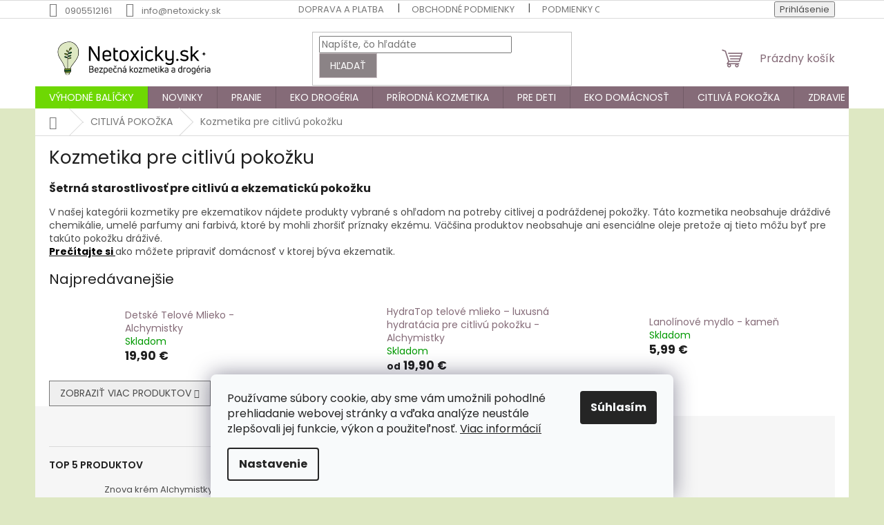

--- FILE ---
content_type: text/html; charset=utf-8
request_url: https://www.netoxicky.sk/kategoria/osobna-hygiena/
body_size: 32640
content:
<!doctype html><html lang="sk" dir="ltr" class="header-background-light external-fonts-loaded"><head><meta charset="utf-8" /><meta name="viewport" content="width=device-width,initial-scale=1" /><title>Osobná hygiena pre ekzématikov – šetrná a prírodná | Netoxicky.sk</title><link rel="preconnect" href="https://cdn.myshoptet.com" /><link rel="dns-prefetch" href="https://cdn.myshoptet.com" /><link rel="preload" href="https://cdn.myshoptet.com/prj/dist/master/cms/libs/jquery/jquery-1.11.3.min.js" as="script" /><link href="https://cdn.myshoptet.com/prj/dist/master/cms/templates/frontend_templates/shared/css/font-face/poppins.css" rel="stylesheet"><link href="https://cdn.myshoptet.com/prj/dist/master/shop/dist/font-shoptet-11.css.62c94c7785ff2cea73b2.css" rel="stylesheet"><script>
dataLayer = [];
dataLayer.push({'shoptet' : {
    "pageId": 1077,
    "pageType": "category",
    "currency": "EUR",
    "currencyInfo": {
        "decimalSeparator": ",",
        "exchangeRate": 1,
        "priceDecimalPlaces": 2,
        "symbol": "\u20ac",
        "symbolLeft": 0,
        "thousandSeparator": " "
    },
    "language": "sk",
    "projectId": 554747,
    "category": {
        "guid": "c6b7e088-f671-11ee-92bc-f62a9e19e24e",
        "path": "CITLIV\u00c1 POKO\u017dKA | Kozmetika pre citliv\u00fa poko\u017eku",
        "parentCategoryGuid": "a0532574-f671-11ee-92bc-f62a9e19e24e"
    },
    "cartInfo": {
        "id": null,
        "freeShipping": false,
        "freeShippingFrom": 60,
        "leftToFreeGift": {
            "formattedPrice": "20 \u20ac",
            "priceLeft": 20
        },
        "freeGift": false,
        "leftToFreeShipping": {
            "priceLeft": 60,
            "dependOnRegion": 0,
            "formattedPrice": "60 \u20ac"
        },
        "discountCoupon": [],
        "getNoBillingShippingPrice": {
            "withoutVat": 0,
            "vat": 0,
            "withVat": 0
        },
        "cartItems": [],
        "taxMode": "ORDINARY"
    },
    "cart": [],
    "customer": {
        "priceRatio": 1,
        "priceListId": 1,
        "groupId": null,
        "registered": false,
        "mainAccount": false
    }
}});
dataLayer.push({'cookie_consent' : {
    "marketing": "denied",
    "analytics": "denied"
}});
document.addEventListener('DOMContentLoaded', function() {
    shoptet.consent.onAccept(function(agreements) {
        if (agreements.length == 0) {
            return;
        }
        dataLayer.push({
            'cookie_consent' : {
                'marketing' : (agreements.includes(shoptet.config.cookiesConsentOptPersonalisation)
                    ? 'granted' : 'denied'),
                'analytics': (agreements.includes(shoptet.config.cookiesConsentOptAnalytics)
                    ? 'granted' : 'denied')
            },
            'event': 'cookie_consent'
        });
    });
});
</script>

<!-- Google Tag Manager -->
<script>(function(w,d,s,l,i){w[l]=w[l]||[];w[l].push({'gtm.start':
new Date().getTime(),event:'gtm.js'});var f=d.getElementsByTagName(s)[0],
j=d.createElement(s),dl=l!='dataLayer'?'&l='+l:'';j.async=true;j.src=
'https://www.googletagmanager.com/gtm.js?id='+i+dl;f.parentNode.insertBefore(j,f);
})(window,document,'script','dataLayer','GTM-WJ66PFX');</script>
<!-- End Google Tag Manager -->

<meta property="og:type" content="website"><meta property="og:site_name" content="netoxicky.sk"><meta property="og:url" content="https://www.netoxicky.sk/kategoria/osobna-hygiena/"><meta property="og:title" content="Osobná hygiena pre ekzématikov – šetrná a prírodná | Netoxicky.sk"><meta name="author" content="NETOXICKY.SK"><meta name="web_author" content="Shoptet.sk"><meta name="dcterms.rightsHolder" content="www.netoxicky.sk"><meta name="robots" content="index,follow"><meta property="og:image" content="https://cdn.myshoptet.com/usr/www.netoxicky.sk/user/front_images/ogImage/hp.png?t=1769363515"><meta property="og:description" content="Objavte sprchové gély, mydlá a oleje bez parfumov a dráždivých látok. Osobná hygiena vhodná pri ekzéme a citlivej pokožke. Non-toxic výber."><meta name="description" content="Objavte sprchové gély, mydlá a oleje bez parfumov a dráždivých látok. Osobná hygiena vhodná pri ekzéme a citlivej pokožke. Non-toxic výber."><meta name="google-site-verification" content="AW-11062185934"><style>:root {--color-primary: #856B78;--color-primary-h: 330;--color-primary-s: 11%;--color-primary-l: 47%;--color-primary-hover: #CDC1C5;--color-primary-hover-h: 340;--color-primary-hover-s: 11%;--color-primary-hover-l: 78%;--color-secondary: #6ed803;--color-secondary-h: 90;--color-secondary-s: 97%;--color-secondary-l: 43%;--color-secondary-hover: #98bd32;--color-secondary-hover-h: 76;--color-secondary-hover-s: 58%;--color-secondary-hover-l: 47%;--color-tertiary: #8B8386;--color-tertiary-h: 338;--color-tertiary-s: 3%;--color-tertiary-l: 53%;--color-tertiary-hover: #CDC1C5;--color-tertiary-hover-h: 340;--color-tertiary-hover-s: 11%;--color-tertiary-hover-l: 78%;--color-header-background: #ffffff;--template-font: "Poppins";--template-headings-font: "Poppins";--header-background-url: none;--cookies-notice-background: #F8FAFB;--cookies-notice-color: #252525;--cookies-notice-button-hover: #27263f;--cookies-notice-link-hover: #3b3a5f;--templates-update-management-preview-mode-content: "Náhľad aktualizácií šablóny je aktívny pre váš prehliadač."}</style>
    
    <link href="https://cdn.myshoptet.com/prj/dist/master/shop/dist/main-11.less.5a24dcbbdabfd189c152.css" rel="stylesheet" />
            <link href="https://cdn.myshoptet.com/prj/dist/master/shop/dist/flags-extra-simple-11.less.1892d7dce1b8bc0e4bd2.css" rel="stylesheet" />
                <link href="https://cdn.myshoptet.com/prj/dist/master/shop/dist/mobile-header-v1-11.less.1ee105d41b5f713c21aa.css" rel="stylesheet" />
    
<link rel="next" href="/kategoria/osobna-hygiena/strana-2/" />    <script>var shoptet = shoptet || {};</script>
    <script src="https://cdn.myshoptet.com/prj/dist/master/shop/dist/main-3g-header.js.05f199e7fd2450312de2.js"></script>
<!-- User include --><!-- api 1012(643) html code header -->
<style data-purpose="gopay-hiding-apple-pay">
	div[data-guid="aa39c25d-e469-11ee-b7ac-f62a9e19e24e"] {
		display: none
	}
</style>
<!-- api 1556(1155) html code header -->
<script>
    var shoptetakCopyDisableSettings={"rightClick":true,"textCopy":true,"imgCopy":true,"adminDisable":true,"productsTitlesDisable":false,"categoryDisable":false,"pagesDisable":false,"urlAddressOne":"","urlAddressTwo":"","urlAddressThree":"","urlAddressFour":"","urlAddressFive":""};

    const rootCopy = document.documentElement;
</script>

<!-- api 1884(1449) html code header -->
<style>.style-1, .style-2, .style-3 {  --shk-promo-status-active-bg: #04b40b;--shk-promo-status-active-c: #ffffff;--shk-promo-status-error-bg: #b90b0b;--shk-promo-status-error-c: #ffffff;--shk-promo-status-preactive-bg: #e39301;--shk-promo-status-preactive-c: #ffffff;--shk-promo-border-r: 10px;}.style-1 {  --shk-promo-g-border-c:#98bd32;--shk-promo-g-bg:#fff9d7;--shk-promo-g-c:#000000;--shk-promo-g-head-c:#0c0d0d;--shk-promo-g-head-bg:#98bd32;--shk-promo-g-price-c:#e92424;--shk-promo-g-normal-price-c:#000000;--shk-promo-g-discount-bg:#ffe0e0;--shk-promo-g-discount-c:#e92424;--shk-promo-g-countdown-c:#000000;--shk-promo-g-countdown-bg:#ffffff;--shk-promo-g-countdown-num-c:#e92424;--shk-promo-g-free-shipping-c:#008605;--shk-promo-g-code-bg:#ffffff;--shk-promo-g-code-bg-hover:#ffffff;--shk-promo-g-code-c:#000000;--shk-promo-g-code-c-hover:#2e7e9e;--shk-promo-g-code-border-c:#d9e8b0;--shk-promo-g-code-border-c-hover:#d9e8b0;--shk-promo-g-code-used-opacity:0.8;--shk-promo-g-button-add-bg:#008c06;--shk-promo-g-button-add-bg-hover:#007006;--shk-promo-g-button-add-c:#ffffff;--shk-promo-g-button-add-c-hover:#ffffff;--shk-promo-g-button-change-bg:#008c06;--shk-promo-g-button-change-bg-hover:#007006;--shk-promo-g-button-change-c:#ffffff;--shk-promo-g-button-change-c-hover:#ffffff;--shk-promo-g-button-remove-bg:#8c1700;--shk-promo-g-button-remove-bg-hover:#641100;--shk-promo-g-button-remove-c:#ffffff;--shk-promo-g-button-remove-c-hover:#ffffff;--shk-promo-d-border-c:#e3d4a6;--shk-promo-d-bg:#f9f1d7;--shk-promo-d-c:#000000;--shk-promo-d-head-c:#6f5402;--shk-promo-d-head-bg:#e3d4a6;--shk-promo-d-price-c:#e92424;--shk-promo-d-normal-price-c:#000000;--shk-promo-d-discount-bg:#ffe0e0;--shk-promo-d-discount-c:#e92424;--shk-promo-d-countdown-c:#000000;--shk-promo-d-countdown-bg:#ffffff;--shk-promo-d-countdown-num-c:#e92424;--shk-promo-d-free-shipping-c:#008605;--shk-promo-d-code-bg:#ffffff;--shk-promo-d-code-bg-hover:#ffffff;--shk-promo-d-code-c:#000000;--shk-promo-d-code-c-hover:#a2852d;--shk-promo-d-code-border-c:#e3d4a6;--shk-promo-d-code-border-c-hover:#e3d4a6;--shk-promo-d-code-used-opacity:0.8;--shk-promo-d-button-add-bg:#008c06;--shk-promo-d-button-add-bg-hover:#007006;--shk-promo-d-button-add-c:#ffffff;--shk-promo-d-button-add-c-hover:#ffffff;--shk-promo-d-button-change-bg:#008c06;--shk-promo-d-button-change-bg-hover:#007006;--shk-promo-d-button-change-c:#ffffff;--shk-promo-d-button-change-c-hover:#ffffff;--shk-promo-d-button-remove-bg:#8c1700;--shk-promo-d-button-remove-bg-hover:#641100;--shk-promo-d-button-remove-c:#ffffff;--shk-promo-d-button-remove-c-hover:#ffffff;}.style-2 {  --shk9-g-2-border-c:#ffd538;--shk9-g-2-bg:#fff9d7;--shk9-g-2-c:#000000;--shk9-g-2-head-c:#000000;--shk9-g-2-head-bg:#ffd538;--shk9-g-2-box-c:#000000;--shk9-g-2-box-bg:#ffd538;--shk9-g-2-price-c:#bc0000;--shk9-g-2-normal-price-c:#A4A4A4;--shk9-g-2-discount-bg:#ffd538;--shk9-g-2-discount-c:#bc0000;--shk9-g-2-discount-c-2:#bc0000;--shk9-g-2-countdown-c:#000000;--shk9-g-2-countdown-bg:#ffffff;--shk9-g-2-countdown-border-c:#ffd538;--shk9-g-2-countdown-num-c:#000000;--shk9-g-2-free-shipping-c:#6d8205;--shk9-g-2-free-shipping-c-2:#6d8205;--shk9-g-2-code-bg:#ffffff;--shk9-g-2-code-bg-hover:#ffffff;--shk9-g-2-code-c:#000000;--shk9-g-2-code-c-hover:#000000;--shk9-g-2-code-border-c:#000000;--shk9-g-2-code-border-c-hover:#000000;--shk9-g-2-code-used-opacity:0.8;--shk9-g-2-button-add-c:#000000;--shk9-g-2-button-add-c-hover:#000000;--shk9-g-2-button-change-c:#000000;--shk9-g-2-button-change-c-hover:#000000;--shk9-g-2-button-remove-c:#000000;--shk9-g-2-button-remove-c-hover:#000000;--shk9-d-2-border-c:#00275b;--shk9-d-2-bg:#ecf5fe;--shk9-d-2-c:#00275b;--shk9-d-2-head-c:#ffffff;--shk9-d-2-head-bg:#00275b;--shk9-d-2-box-c:#ffffff;--shk9-d-2-box-bg:#00275B;--shk9-d-2-price-c:#00275b;--shk9-d-2-normal-price-c:#A4A4A4;--shk9-d-2-discount-bg:#00275b;--shk9-d-2-discount-c:#ffffff;--shk9-d-2-discount-c-2:#ffffff;--shk9-d-2-countdown-c:#00275b;--shk9-d-2-countdown-bg:#ffffff;--shk9-d-2-countdown-border-c:#00275b;--shk9-d-2-countdown-num-c:#00275b;--shk9-d-2-free-shipping-c:#00275b;--shk9-d-2-free-shipping-c-2:#00275b;--shk9-d-2-code-bg:#ffffff;--shk9-d-2-code-bg-hover:#ffffff;--shk9-d-2-code-c:#000000;--shk9-d-2-code-c-hover:#000000;--shk9-d-2-code-border-c:#00275B;--shk9-d-2-code-border-c-hover:#00275B;--shk9-d-2-code-used-opacity:0.8;--shk9-d-2-button-add-c:#00275b;--shk9-d-2-button-add-c-hover:#00275b;--shk9-d-2-button-change-c:#00275b;--shk9-d-2-button-change-c-hover:#00275b;--shk9-d-2-button-remove-c:#00275b;--shk9-d-2-button-remove-c-hover:#00275b;}.style-3 {  --shk9-g-3-box-bg:#f1f1f1;--shk9-g-3-box-bc:#f1f1f1;--shk9-g-3-mt-c:#666666;--shk9-g-3-header-bg:#e0e0e0;--shk9-g-3-header-bc:#f1f1f1;--shk9-g-3-header-c:#414141;--shk9-g-3-discount-c:#bf1515;--shk9-g-3-discount-c-2:#bf1515;--shk9-g-3-discount-bg:#f1f1f1;--shk9-g-3-old-price-c:#666666;--shk9-g-3-promo-price-c:#333333;--shk9-g-3-pi-bc:#000000;--shk9-g-3-pi-bg:#ffffff;--shk9-g-3-pi-label-c:#000000;--shk9-g-3-pc-bg:#ffdf4f;--shk9-g-3-pc-c:#000000;--shk9-g-3-pc-bg-h:#ffdf4f;--shk9-g-3-pc-c-h:#000000;--shk9-g-3-fs-c:#0a7c07;--shk9-g-3-b-add-c:#000000;--shk9-g-3-b-add-c-h:#000000;--shk9-g-3-b-change-c:#000000;--shk9-g-3-b-change-c-h:#000000;--shk9-g-3-b-remove-c:#000000;--shk9-g-3-b-remove-c-h:#000000;--shk9-g-3-cd-bg:#ffdf4f;--shk9-g-3-cd-c:#1c1c1c;--shk9-g-3-cd-num-c:#1c1c1c;--shk9-d-3-box-bg:#f1f1f1;--shk9-d-3-box-bc:#f1f1f1;--shk9-d-3-mt-c:#666666;--shk9-d-3-header-bg:#e0e0e0;--shk9-d-3-header-bc:#f1f1f1;--shk9-d-3-header-c:#414141;--shk9-d-3-discount-c:#bf1515;--shk9-d-3-discount-c-2:#bf1515;--shk9-d-3-discount-bg:#f1f1f1;--shk9-d-3-old-price-c:#666666;--shk9-d-3-promo-price-c:#333333;--shk9-d-3-pi-bc:#000000;--shk9-d-3-pi-bg:#ffffff;--shk9-d-3-pi-label-c:#000000;--shk9-d-3-pc-bg:#ffdf4f;--shk9-d-3-pc-c:#000000;--shk9-d-3-pc-bg-h:#ffdf4f;--shk9-d-3-pc-c-h:#000000;--shk9-d-3-fs-c:#0a7c07;--shk9-d-3-b-add-c:#000000;--shk9-d-3-b-add-c-h:#000000;--shk9-d-3-b-change-c:#000000;--shk9-d-3-b-change-c-h:#000000;--shk9-d-3-b-remove-c:#000000;--shk9-d-3-b-remove-c-h:#000000;--shk9-d-3-cd-bg:#ffdf4f;--shk9-d-3-cd-c:#1c1c1c;--shk9-d-3-cd-num-c:#1c1c1c;} .flag.flag-promo-extra-sleva, .pr-list-flag-promo-extra-sleva, .bool-promo-extra-sleva, .flag.flag-promo-unikatni-sleva, .pr-list-flag-promo-unikatni-sleva, .bool-promo-unikatni-sleva {--shk-promo-flag-extra-bg: #bc0000;--shk-promo-flag-extra-c: #ffffff;--shk-promo-flag-uni-bg: #cc0380;--shk-promo-flag-uni-c: #ffffff;} </style>
<!-- service 1228(847) html code header -->
<link 
rel="stylesheet" 
href="https://cdn.myshoptet.com/usr/dmartini.myshoptet.com/user/documents/upload/dmartini/shop_rating/shop_rating.min.css?140"
data-author="Dominik Martini" 
data-author-web="dmartini.cz">
<!-- service 1556(1155) html code header -->
<link rel="stylesheet" href="https://cdn.myshoptet.com/usr/shoptet.tomashlad.eu/user/documents/extras/copy-disable/screen.css?v=7">
<!-- service 1693(1277) html code header -->
<link rel="stylesheet" href="https://cdn.myshoptet.com/usr/apollo.jakubtursky.sk/user/documents/assets/banner-klik/main.css?v=13">
<!-- service 708(354) html code header -->
<link href="https://cdn.myshoptet.com/usr/302565.myshoptet.com/user/documents/assets/gifts/fv-studio-app-gifts.css?25.4.29" rel="stylesheet">
<link href="https://cdn.myshoptet.com/usr/302565.myshoptet.com/user/documents/assets/gifts/fv-studio-app-gifts.Classic.css?25.4.29" rel="stylesheet">

<style>
.ordering-process.id--9 [id~=free-gift-wrapper] ul li:hover,
.ordering-process.id--9 [class~=free-gifts-wrapper] ul li:hover,
.content-window.cart-window [class~=free-gifts-wrapper] ul li:hover {
    border-color: #856B78;
}

.ordering-process.id--9 [id~=free-gift-wrapper] ul li:not(.hidden-colorbox-visible),
.ordering-process.id--9 [class~=free-gifts-wrapper] ul li.active,
.content-window.cart-window [class~=free-gifts-wrapper] ul li.active {
    border-color: #856B78;
    border-width: 2px;
}

.fvstudio-delivery-info-single-gift {
border-color: #856B78;
}

</style>
<!-- service 1845(1410) html code header -->
<link rel="stylesheet" href="https://cdn.myshoptet.com/addons/jakubtursky/shoptet-header-info-bar-git/styles.header.min.css?f60db840acbc11eee00807551e091b8d8d11507b">
<!-- service 1884(1449) html code header -->
<link rel="stylesheet" href="https://cdn.myshoptet.com/addons/shop-factory-doplnky-FE/dynamicke-akce-a-slevy/styles.header.min.css?b13ae9629b3d95c3a77a961f006a4683fecadb46">
<!-- project html code header -->
<style>
/* Zvýraznění první položky v hlavním menu */
ul.menu-level-1 > li:first-child > a {background: var(--color-secondary) !important; color: #ffffff !important;}
ul.menu-level-1 > li:first-child > a:hover {background: #ffffff !important; color: var(--color-primary) !important;}
</style>



<style>
.link-icon.share, .link-icon.print {display:none}
</style>


<style data-addon="Hodnocení obchodu+" data-author="Dominik Martini">
    #hodnoceniobchodu .vote-wrap:not(.admin-response .vote-wrap),
    .id--51 #content .vote-wrap:not(.admin-response .vote-wrap),
    .template-14.id--51 .rate-wrapper:not(.admin-response .vote-wrap) {
      background-color: #e2edc7 !important;
      border: 2px solid #000000 !important;
      border-radius: 20px !important;
    }
    #hodnoceniobchodu .shop-stat-all a {
      background-color: #ed0000 !important;
      color: #ffffff !important;
      border-radius: 8px !important;
    }
    #hodnoceniobchodu .shop-stat-all a:hover {
      background-color: #666666 !important;
      color: #ffffff !important;
    }
    .stars .star.is-active:hover, .stars .star.star-half:before, .stars .star.star-on:before, .icon-starHalf-before, .icon-starOn-before, .product-ratings .icon-starOff-before:hover, .product-ratings .star-off:hover, .star.star-half, .star.star-on, .rate-average,
    .tursky-apollo .rate-wrapper.unveil-wrapper .rate-list .stars span.star-off::before {
        color: #ecdc00 !important;
    }
</style>




<!-- /User include --><link rel="shortcut icon" href="/favicon.ico" type="image/x-icon" /><link rel="canonical" href="https://www.netoxicky.sk/kategoria/osobna-hygiena/" />    <script>
        var _hwq = _hwq || [];
        _hwq.push(['setKey', '570F6F32DFDBB6CA08EE57178778AE97']);
        _hwq.push(['setTopPos', '200']);
        _hwq.push(['showWidget', '22']);
        (function() {
            var ho = document.createElement('script');
            ho.src = 'https://sk.im9.cz/direct/i/gjs.php?n=wdgt&sak=570F6F32DFDBB6CA08EE57178778AE97';
            var s = document.getElementsByTagName('script')[0]; s.parentNode.insertBefore(ho, s);
        })();
    </script>
<style>/* custom background */@media (min-width: 992px) {body {background-color: #DEE8C3 ;background-position: left top;background-repeat: repeat !important;background-attachment: scroll;}}</style>    <!-- Global site tag (gtag.js) - Google Analytics -->
    <script async src="https://www.googletagmanager.com/gtag/js?id=G-WX1WTK6MKW"></script>
    <script>
        
        window.dataLayer = window.dataLayer || [];
        function gtag(){dataLayer.push(arguments);}
        

                    console.debug('default consent data');

            gtag('consent', 'default', {"ad_storage":"denied","analytics_storage":"denied","ad_user_data":"denied","ad_personalization":"denied","wait_for_update":500});
            dataLayer.push({
                'event': 'default_consent'
            });
        
        gtag('js', new Date());

                gtag('config', 'UA-253386835-1', { 'groups': "UA" });
        
                gtag('config', 'G-WX1WTK6MKW', {"groups":"GA4","send_page_view":false,"content_group":"category","currency":"EUR","page_language":"sk"});
        
                gtag('config', 'AW-11062185934', {"allow_enhanced_conversions":true});
        
        
        
        
        
                    gtag('event', 'page_view', {"send_to":"GA4","page_language":"sk","content_group":"category","currency":"EUR"});
        
        
        
        
        
        
        
        
        
        
        
        
        
        document.addEventListener('DOMContentLoaded', function() {
            if (typeof shoptet.tracking !== 'undefined') {
                for (var id in shoptet.tracking.bannersList) {
                    gtag('event', 'view_promotion', {
                        "send_to": "UA",
                        "promotions": [
                            {
                                "id": shoptet.tracking.bannersList[id].id,
                                "name": shoptet.tracking.bannersList[id].name,
                                "position": shoptet.tracking.bannersList[id].position
                            }
                        ]
                    });
                }
            }

            shoptet.consent.onAccept(function(agreements) {
                if (agreements.length !== 0) {
                    console.debug('gtag consent accept');
                    var gtagConsentPayload =  {
                        'ad_storage': agreements.includes(shoptet.config.cookiesConsentOptPersonalisation)
                            ? 'granted' : 'denied',
                        'analytics_storage': agreements.includes(shoptet.config.cookiesConsentOptAnalytics)
                            ? 'granted' : 'denied',
                                                                                                'ad_user_data': agreements.includes(shoptet.config.cookiesConsentOptPersonalisation)
                            ? 'granted' : 'denied',
                        'ad_personalization': agreements.includes(shoptet.config.cookiesConsentOptPersonalisation)
                            ? 'granted' : 'denied',
                        };
                    console.debug('update consent data', gtagConsentPayload);
                    gtag('consent', 'update', gtagConsentPayload);
                    dataLayer.push(
                        { 'event': 'update_consent' }
                    );
                }
            });
        });
    </script>
</head><body class="desktop id-1077 in-osobna-hygiena template-11 type-category multiple-columns-body columns-mobile-2 columns-3 ums_forms_redesign--off ums_a11y_category_page--on ums_discussion_rating_forms--off ums_flags_display_unification--on ums_a11y_login--on mobile-header-version-1"><noscript>
    <style>
        #header {
            padding-top: 0;
            position: relative !important;
            top: 0;
        }
        .header-navigation {
            position: relative !important;
        }
        .overall-wrapper {
            margin: 0 !important;
        }
        body:not(.ready) {
            visibility: visible !important;
        }
    </style>
    <div class="no-javascript">
        <div class="no-javascript__title">Musíte zmeniť nastavenie vášho prehliadača</div>
        <div class="no-javascript__text">Pozrite sa na: <a href="https://www.google.com/support/bin/answer.py?answer=23852">Ako povoliť JavaScript vo vašom prehliadači</a>.</div>
        <div class="no-javascript__text">Ak používate software na blokovanie reklám, možno bude potrebné, aby ste povolili JavaScript z tejto stránky.</div>
        <div class="no-javascript__text">Ďakujeme.</div>
    </div>
</noscript>

        <div id="fb-root"></div>
        <script>
            window.fbAsyncInit = function() {
                FB.init({
                    autoLogAppEvents : true,
                    xfbml            : true,
                    version          : 'v24.0'
                });
            };
        </script>
        <script async defer crossorigin="anonymous" src="https://connect.facebook.net/sk_SK/sdk.js#xfbml=1&version=v24.0"></script>
<!-- Google Tag Manager (noscript) -->
<noscript><iframe src="https://www.googletagmanager.com/ns.html?id=GTM-WJ66PFX"
height="0" width="0" style="display:none;visibility:hidden"></iframe></noscript>
<!-- End Google Tag Manager (noscript) -->

    <div class="siteCookies siteCookies--bottom siteCookies--light js-siteCookies" role="dialog" data-testid="cookiesPopup" data-nosnippet>
        <div class="siteCookies__form">
            <div class="siteCookies__content">
                <div class="siteCookies__text">
                    Používame súbory cookie, aby sme vám umožnili pohodlné prehliadanie webovej stránky a vďaka analýze neustále zlepšovali jej funkcie, výkon a použiteľnosť. <a href="/podmienky-ochrany-osobnych-udajov/" target="_blank" rel="noopener noreferrer">Viac informácií</a>
                </div>
                <p class="siteCookies__links">
                    <button class="siteCookies__link js-cookies-settings" aria-label="Nastavenia cookies" data-testid="cookiesSettings">Nastavenie</button>
                </p>
            </div>
            <div class="siteCookies__buttonWrap">
                                <button class="siteCookies__button js-cookiesConsentSubmit" value="all" aria-label="Prijať cookies" data-testid="buttonCookiesAccept">Súhlasím</button>
            </div>
        </div>
        <script>
            document.addEventListener("DOMContentLoaded", () => {
                const siteCookies = document.querySelector('.js-siteCookies');
                document.addEventListener("scroll", shoptet.common.throttle(() => {
                    const st = document.documentElement.scrollTop;
                    if (st > 1) {
                        siteCookies.classList.add('siteCookies--scrolled');
                    } else {
                        siteCookies.classList.remove('siteCookies--scrolled');
                    }
                }, 100));
            });
        </script>
    </div>
<a href="#content" class="skip-link sr-only">Prejsť na obsah</a><div class="overall-wrapper"><div class="user-action"><div class="container">
    <div class="user-action-in">
                    <div id="login" class="user-action-login popup-widget login-widget" role="dialog" aria-labelledby="loginHeading">
        <div class="popup-widget-inner">
                            <h2 id="loginHeading">Prihlásenie k vášmu účtu</h2><div id="customerLogin"><form action="/action/Customer/Login/" method="post" id="formLoginIncluded" class="csrf-enabled formLogin" data-testid="formLogin"><input type="hidden" name="referer" value="" /><div class="form-group"><div class="input-wrapper email js-validated-element-wrapper no-label"><input type="email" name="email" class="form-control" autofocus placeholder="E-mailová adresa (napr. jan@novak.sk)" data-testid="inputEmail" autocomplete="email" required /></div></div><div class="form-group"><div class="input-wrapper password js-validated-element-wrapper no-label"><input type="password" name="password" class="form-control" placeholder="Heslo" data-testid="inputPassword" autocomplete="current-password" required /><span class="no-display">Nemôžete vyplniť toto pole</span><input type="text" name="surname" value="" class="no-display" /></div></div><div class="form-group"><div class="login-wrapper"><button type="submit" class="btn btn-secondary btn-text btn-login" data-testid="buttonSubmit">Prihlásiť sa</button><div class="password-helper"><a href="/registracia/" data-testid="signup" rel="nofollow">Nová registrácia</a><a href="/klient/zabudnute-heslo/" rel="nofollow">Zabudnuté heslo</a></div></div></div><div class="social-login-buttons"><div class="social-login-buttons-divider"><span>alebo</span></div><div class="form-group"><a href="/action/Social/login/?provider=Google" class="login-btn google" rel="nofollow"><span class="login-google-icon"></span><strong>Prihlásiť sa cez Google</strong></a></div></div></form>
</div>                    </div>
    </div>

                            <div id="cart-widget" class="user-action-cart popup-widget cart-widget loader-wrapper" data-testid="popupCartWidget" role="dialog" aria-hidden="true">
    <div class="popup-widget-inner cart-widget-inner place-cart-here">
        <div class="loader-overlay">
            <div class="loader"></div>
        </div>
    </div>

    <div class="cart-widget-button">
        <a href="/kosik/" class="btn btn-conversion" id="continue-order-button" rel="nofollow" data-testid="buttonNextStep">Pokračovať do košíka</a>
    </div>
</div>
            </div>
</div>
</div><div class="top-navigation-bar" data-testid="topNavigationBar">

    <div class="container">

        <div class="top-navigation-contacts">
            <strong>Zákaznícka podpora:</strong><a href="tel:0905512161" class="project-phone" aria-label="Zavolať na 0905512161" data-testid="contactboxPhone"><span>0905512161</span></a><a href="mailto:info@netoxicky.sk" class="project-email" data-testid="contactboxEmail"><span>info@netoxicky.sk</span></a>        </div>

                            <div class="top-navigation-menu">
                <div class="top-navigation-menu-trigger"></div>
                <ul class="top-navigation-bar-menu">
                                            <li class="top-navigation-menu-item-834">
                            <a href="/clanky/doprava-a-platba/">Doprava a Platba</a>
                        </li>
                                            <li class="top-navigation-menu-item-39">
                            <a href="/clanky/obchodne-podmienky/">Obchodné podmienky</a>
                        </li>
                                            <li class="top-navigation-menu-item-691">
                            <a href="/clanky/podmienky-ochrany-osobnych-udajov/">Podmienky ochrany osobných údajov</a>
                        </li>
                                            <li class="top-navigation-menu-item-840">
                            <a href="/clanky/reklamacny-poriadok/">Reklamačný poriadok</a>
                        </li>
                                            <li class="top-navigation-menu-item-942">
                            <a href="/clanky/odstupenie-od-zmluvy/">Odstúpenie od zmluvy</a>
                        </li>
                                            <li class="top-navigation-menu-item-29">
                            <a href="/clanky/kontakty/">Kontakty</a>
                        </li>
                                    </ul>
                <ul class="top-navigation-bar-menu-helper"></ul>
            </div>
        
        <div class="top-navigation-tools">
            <div class="responsive-tools">
                <a href="#" class="toggle-window" data-target="search" aria-label="Hľadať" data-testid="linkSearchIcon"></a>
                                                            <a href="#" class="toggle-window" data-target="login"></a>
                                                    <a href="#" class="toggle-window" data-target="navigation" aria-label="Menu" data-testid="hamburgerMenu"></a>
            </div>
                        <button class="top-nav-button top-nav-button-login toggle-window" type="button" data-target="login" aria-haspopup="dialog" aria-controls="login" aria-expanded="false" data-testid="signin"><span>Prihlásenie</span></button>        </div>

    </div>

</div>
<header id="header"><div class="container navigation-wrapper">
    <div class="header-top">
        <div class="site-name-wrapper">
            <div class="site-name"><a href="/" data-testid="linkWebsiteLogo"><img src="https://cdn.myshoptet.com/usr/www.netoxicky.sk/user/logos/loggo_(_(295_x_60_px).svg" alt="NETOXICKY.SK" fetchpriority="low" /></a></div>        </div>
        <div class="search" itemscope itemtype="https://schema.org/WebSite">
            <meta itemprop="headline" content="Kozmetika pre citlivú pokožku"/><meta itemprop="url" content="https://www.netoxicky.sk"/><meta itemprop="text" content="Objavte sprchové gély, mydlá a oleje bez parfumov a dráždivých látok. Osobná hygiena vhodná pri ekzéme a citlivej pokožke. Non-toxic výber."/>            <form action="/action/ProductSearch/prepareString/" method="post"
    id="formSearchForm" class="search-form compact-form js-search-main"
    itemprop="potentialAction" itemscope itemtype="https://schema.org/SearchAction" data-testid="searchForm">
    <fieldset>
        <meta itemprop="target"
            content="https://www.netoxicky.sk/vyhladavanie/?string={string}"/>
        <input type="hidden" name="language" value="sk"/>
        
            
<input
    type="search"
    name="string"
        class="query-input form-control search-input js-search-input"
    placeholder="Napíšte, čo hľadáte"
    autocomplete="off"
    required
    itemprop="query-input"
    aria-label="Vyhľadávanie"
    data-testid="searchInput"
>
            <button type="submit" class="btn btn-default" data-testid="searchBtn">Hľadať</button>
        
    </fieldset>
</form>
        </div>
        <div class="navigation-buttons">
                
    <a href="/kosik/" class="btn btn-icon toggle-window cart-count" data-target="cart" data-hover="true" data-redirect="true" data-testid="headerCart" rel="nofollow" aria-haspopup="dialog" aria-expanded="false" aria-controls="cart-widget">
        
                <span class="sr-only">Nákupný košík</span>
        
            <span class="cart-price visible-lg-inline-block" data-testid="headerCartPrice">
                                    Prázdny košík                            </span>
        
    
            </a>
        </div>
    </div>
    <nav id="navigation" aria-label="Hlavné menu" data-collapsible="true"><div class="navigation-in menu"><ul class="menu-level-1" role="menubar" data-testid="headerMenuItems"><li class="menu-item-1134" role="none"><a href="/kategoria/vyhodne-balicky/" data-testid="headerMenuItem" role="menuitem" aria-expanded="false"><b>VÝHODNÉ BALÍČKY</b></a></li>
<li class="menu-item-1200" role="none"><a href="/kategoria/novinky/" data-testid="headerMenuItem" role="menuitem" aria-expanded="false"><b>NOVINKY</b></a></li>
<li class="menu-item-792 ext" role="none"><a href="/kategoria/pranie/" data-testid="headerMenuItem" role="menuitem" aria-haspopup="true" aria-expanded="false"><b>PRANIE</b><span class="submenu-arrow"></span></a><ul class="menu-level-2" aria-label="PRANIE" tabindex="-1" role="menu"><li class="menu-item-795" role="none"><a href="/kategoria/pranie-mydlom/" class="menu-image" data-testid="headerMenuItem" tabindex="-1" aria-hidden="true"><img src="data:image/svg+xml,%3Csvg%20width%3D%22140%22%20height%3D%22100%22%20xmlns%3D%22http%3A%2F%2Fwww.w3.org%2F2000%2Fsvg%22%3E%3C%2Fsvg%3E" alt="" aria-hidden="true" width="140" height="100"  data-src="https://cdn.myshoptet.com/usr/www.netoxicky.sk/user/categories/thumb/mydlove_vlo__ky.png" fetchpriority="low" /></a><div><a href="/kategoria/pranie-mydlom/" data-testid="headerMenuItem" role="menuitem"><span>Mydlo a mydlové vločky na pranie</span></a>
                        </div></li><li class="menu-item-798" role="none"><a href="/kategoria/tekute-pracie-prostriedky/" class="menu-image" data-testid="headerMenuItem" tabindex="-1" aria-hidden="true"><img src="data:image/svg+xml,%3Csvg%20width%3D%22140%22%20height%3D%22100%22%20xmlns%3D%22http%3A%2F%2Fwww.w3.org%2F2000%2Fsvg%22%3E%3C%2Fsvg%3E" alt="" aria-hidden="true" width="140" height="100"  data-src="https://cdn.myshoptet.com/usr/www.netoxicky.sk/user/categories/thumb/tekute_pracie_prostriedky.png" fetchpriority="low" /></a><div><a href="/kategoria/tekute-pracie-prostriedky/" data-testid="headerMenuItem" role="menuitem"><span>Tekuté pracie prostriedky</span></a>
                        </div></li><li class="menu-item-1008" role="none"><a href="/kategoria/pracie-prasky/" class="menu-image" data-testid="headerMenuItem" tabindex="-1" aria-hidden="true"><img src="data:image/svg+xml,%3Csvg%20width%3D%22140%22%20height%3D%22100%22%20xmlns%3D%22http%3A%2F%2Fwww.w3.org%2F2000%2Fsvg%22%3E%3C%2Fsvg%3E" alt="" aria-hidden="true" width="140" height="100"  data-src="https://cdn.myshoptet.com/usr/www.netoxicky.sk/user/categories/thumb/pracie_pr____ky.png" fetchpriority="low" /></a><div><a href="/kategoria/pracie-prasky/" data-testid="headerMenuItem" role="menuitem"><span>Pracie prášky</span></a>
                        </div></li><li class="menu-item-801" role="none"><a href="/kategoria/vlna-a-hodvab/" class="menu-image" data-testid="headerMenuItem" tabindex="-1" aria-hidden="true"><img src="data:image/svg+xml,%3Csvg%20width%3D%22140%22%20height%3D%22100%22%20xmlns%3D%22http%3A%2F%2Fwww.w3.org%2F2000%2Fsvg%22%3E%3C%2Fsvg%3E" alt="" aria-hidden="true" width="140" height="100"  data-src="https://cdn.myshoptet.com/usr/www.netoxicky.sk/user/categories/thumb/na_vlnu_a_hodv__b.png" fetchpriority="low" /></a><div><a href="/kategoria/vlna-a-hodvab/" data-testid="headerMenuItem" role="menuitem"><span>Na vlnu a hodváb</span></a>
                        </div></li><li class="menu-item-804" role="none"><a href="/kategoria/avivaz/" class="menu-image" data-testid="headerMenuItem" tabindex="-1" aria-hidden="true"><img src="data:image/svg+xml,%3Csvg%20width%3D%22140%22%20height%3D%22100%22%20xmlns%3D%22http%3A%2F%2Fwww.w3.org%2F2000%2Fsvg%22%3E%3C%2Fsvg%3E" alt="" aria-hidden="true" width="140" height="100"  data-src="https://cdn.myshoptet.com/usr/www.netoxicky.sk/user/categories/thumb/aviv____.png" fetchpriority="low" /></a><div><a href="/kategoria/avivaz/" data-testid="headerMenuItem" role="menuitem"><span>Aviváž</span></a>
                        </div></li><li class="menu-item-807 has-third-level" role="none"><a href="/kategoria/doplnky-2/" class="menu-image" data-testid="headerMenuItem" tabindex="-1" aria-hidden="true"><img src="data:image/svg+xml,%3Csvg%20width%3D%22140%22%20height%3D%22100%22%20xmlns%3D%22http%3A%2F%2Fwww.w3.org%2F2000%2Fsvg%22%3E%3C%2Fsvg%3E" alt="" aria-hidden="true" width="140" height="100"  data-src="https://cdn.myshoptet.com/usr/www.netoxicky.sk/user/categories/thumb/doplnky_k_praniu.jpg" fetchpriority="low" /></a><div><a href="/kategoria/doplnky-2/" data-testid="headerMenuItem" role="menuitem"><span>Doplnky k ekologickému praniu</span></a>
                                                    <ul class="menu-level-3" role="menu">
                                                                    <li class="menu-item-861" role="none">
                                        <a href="/kategoria/skvrny/" data-testid="headerMenuItem" role="menuitem">
                                            Prostriedky na škvrny</a>                                    </li>
                                                            </ul>
                        </div></li></ul></li>
<li class="menu-item-810 ext" role="none"><a href="/kategoria/upratujem/" data-testid="headerMenuItem" role="menuitem" aria-haspopup="true" aria-expanded="false"><b>EKO DROGÉRIA</b><span class="submenu-arrow"></span></a><ul class="menu-level-2" aria-label="EKO DROGÉRIA" tabindex="-1" role="menu"><li class="menu-item-813" role="none"><a href="/kategoria/riad/" class="menu-image" data-testid="headerMenuItem" tabindex="-1" aria-hidden="true"><img src="data:image/svg+xml,%3Csvg%20width%3D%22140%22%20height%3D%22100%22%20xmlns%3D%22http%3A%2F%2Fwww.w3.org%2F2000%2Fsvg%22%3E%3C%2Fsvg%3E" alt="" aria-hidden="true" width="140" height="100"  data-src="https://cdn.myshoptet.com/usr/www.netoxicky.sk/user/categories/thumb/um__vanie_riadu.png" fetchpriority="low" /></a><div><a href="/kategoria/riad/" data-testid="headerMenuItem" role="menuitem"><span>Riad</span></a>
                        </div></li><li class="menu-item-816" role="none"><a href="/kategoria/upratovanie/" class="menu-image" data-testid="headerMenuItem" tabindex="-1" aria-hidden="true"><img src="data:image/svg+xml,%3Csvg%20width%3D%22140%22%20height%3D%22100%22%20xmlns%3D%22http%3A%2F%2Fwww.w3.org%2F2000%2Fsvg%22%3E%3C%2Fsvg%3E" alt="" aria-hidden="true" width="140" height="100"  data-src="https://cdn.myshoptet.com/usr/www.netoxicky.sk/user/categories/thumb/prostriedky_na_upratovanie.png" fetchpriority="low" /></a><div><a href="/kategoria/upratovanie/" data-testid="headerMenuItem" role="menuitem"><span>Upratovanie</span></a>
                        </div></li><li class="menu-item-819" role="none"><a href="/kategoria/pomocnici-do-domacnosti/" class="menu-image" data-testid="headerMenuItem" tabindex="-1" aria-hidden="true"><img src="data:image/svg+xml,%3Csvg%20width%3D%22140%22%20height%3D%22100%22%20xmlns%3D%22http%3A%2F%2Fwww.w3.org%2F2000%2Fsvg%22%3E%3C%2Fsvg%3E" alt="" aria-hidden="true" width="140" height="100"  data-src="https://cdn.myshoptet.com/usr/www.netoxicky.sk/user/categories/thumb/pomocnici_do_dom__cnosti.png" fetchpriority="low" /></a><div><a href="/kategoria/pomocnici-do-domacnosti/" data-testid="headerMenuItem" role="menuitem"><span>Pomocníci do domácnosti</span></a>
                        </div></li></ul></li>
<li class="menu-item-828 ext" role="none"><a href="/kategoria/krasne-telo-a-plet/" data-testid="headerMenuItem" role="menuitem" aria-haspopup="true" aria-expanded="false"><b>PRÍRODNÁ KOZMETIKA</b><span class="submenu-arrow"></span></a><ul class="menu-level-2" aria-label="PRÍRODNÁ KOZMETIKA" tabindex="-1" role="menu"><li class="menu-item-852 has-third-level" role="none"><a href="/kategoria/plet/" class="menu-image" data-testid="headerMenuItem" tabindex="-1" aria-hidden="true"><img src="data:image/svg+xml,%3Csvg%20width%3D%22140%22%20height%3D%22100%22%20xmlns%3D%22http%3A%2F%2Fwww.w3.org%2F2000%2Fsvg%22%3E%3C%2Fsvg%3E" alt="" aria-hidden="true" width="140" height="100"  data-src="https://cdn.myshoptet.com/usr/www.netoxicky.sk/user/categories/thumb/ple__.png" fetchpriority="low" /></a><div><a href="/kategoria/plet/" data-testid="headerMenuItem" role="menuitem"><span>PLEŤ</span></a>
                                                    <ul class="menu-level-3" role="menu">
                                                                    <li class="menu-item-882" role="none">
                                        <a href="/kategoria/kvetove-vody/" data-testid="headerMenuItem" role="menuitem">
                                            Kvetové vody - hydroláty</a>,                                    </li>
                                                                    <li class="menu-item-885" role="none">
                                        <a href="/kategoria/oleje/" data-testid="headerMenuItem" role="menuitem">
                                            Oleje</a>,                                    </li>
                                                                    <li class="menu-item-888" role="none">
                                        <a href="/kategoria/kremy-a-sera-na-plet/" data-testid="headerMenuItem" role="menuitem">
                                            Krémy a séra na pleť</a>,                                    </li>
                                                                    <li class="menu-item-912" role="none">
                                        <a href="/kategoria/balzamy-na-pery/" data-testid="headerMenuItem" role="menuitem">
                                            Balzámy na pery</a>,                                    </li>
                                                                    <li class="menu-item-936" role="none">
                                        <a href="/kategoria/cistenie-pleti/" data-testid="headerMenuItem" role="menuitem">
                                            Čistenie Pleti</a>,                                    </li>
                                                                    <li class="menu-item-972" role="none">
                                        <a href="/kategoria/doplnky-pre-krasnu-plet/" data-testid="headerMenuItem" role="menuitem">
                                            Doplnky pre pleť</a>                                    </li>
                                                            </ul>
                        </div></li><li class="menu-item-855 has-third-level" role="none"><a href="/kategoria/telo/" class="menu-image" data-testid="headerMenuItem" tabindex="-1" aria-hidden="true"><img src="data:image/svg+xml,%3Csvg%20width%3D%22140%22%20height%3D%22100%22%20xmlns%3D%22http%3A%2F%2Fwww.w3.org%2F2000%2Fsvg%22%3E%3C%2Fsvg%3E" alt="" aria-hidden="true" width="140" height="100"  data-src="https://cdn.myshoptet.com/usr/www.netoxicky.sk/user/categories/thumb/telo.png" fetchpriority="low" /></a><div><a href="/kategoria/telo/" data-testid="headerMenuItem" role="menuitem"><span>TELO</span></a>
                                                    <ul class="menu-level-3" role="menu">
                                                                    <li class="menu-item-957" role="none">
                                        <a href="/kategoria/soli-do-kupela/" data-testid="headerMenuItem" role="menuitem">
                                            Soli do kúpeľa</a>,                                    </li>
                                                                    <li class="menu-item-945" role="none">
                                        <a href="/kategoria/sprchove-gely-a-emulzie/" data-testid="headerMenuItem" role="menuitem">
                                            Sprchové gély</a>,                                    </li>
                                                                    <li class="menu-item-867" role="none">
                                        <a href="/kategoria/tuhe-mydla/" data-testid="headerMenuItem" role="menuitem">
                                            Tuhé mydlá</a>,                                    </li>
                                                                    <li class="menu-item-870" role="none">
                                        <a href="/kategoria/tekute-mydla/" data-testid="headerMenuItem" role="menuitem">
                                            Tekuté mydlá</a>,                                    </li>
                                                                    <li class="menu-item-873" role="none">
                                        <a href="/kategoria/kremy-a-telove-masla/" data-testid="headerMenuItem" role="menuitem">
                                            Telové krémy a maslá</a>,                                    </li>
                                                                    <li class="menu-item-876" role="none">
                                        <a href="/kategoria/dezodoranty/" data-testid="headerMenuItem" role="menuitem">
                                            Prírodné dezodoranty</a>,                                    </li>
                                                                    <li class="menu-item-995" role="none">
                                        <a href="/kategoria/laky-na-nechty/" data-testid="headerMenuItem" role="menuitem">
                                            Laky na nechty</a>                                    </li>
                                                            </ul>
                        </div></li><li class="menu-item-903 has-third-level" role="none"><a href="/kategoria/krasne-vlasy/" class="menu-image" data-testid="headerMenuItem" tabindex="-1" aria-hidden="true"><img src="data:image/svg+xml,%3Csvg%20width%3D%22140%22%20height%3D%22100%22%20xmlns%3D%22http%3A%2F%2Fwww.w3.org%2F2000%2Fsvg%22%3E%3C%2Fsvg%3E" alt="" aria-hidden="true" width="140" height="100"  data-src="https://cdn.myshoptet.com/usr/www.netoxicky.sk/user/categories/thumb/zdrav___vlasy.png" fetchpriority="low" /></a><div><a href="/kategoria/krasne-vlasy/" data-testid="headerMenuItem" role="menuitem"><span>ZDRAVÉ VLASY</span></a>
                                                    <ul class="menu-level-3" role="menu">
                                                                    <li class="menu-item-909" role="none">
                                        <a href="/kategoria/sampony/" data-testid="headerMenuItem" role="menuitem">
                                            Prírodné šampóny</a>,                                    </li>
                                                                    <li class="menu-item-986" role="none">
                                        <a href="/kategoria/kondicionery-2/" data-testid="headerMenuItem" role="menuitem">
                                            Kondicionéry</a>                                    </li>
                                                            </ul>
                        </div></li><li class="menu-item-921" role="none"><a href="/kategoria/zuby/" class="menu-image" data-testid="headerMenuItem" tabindex="-1" aria-hidden="true"><img src="data:image/svg+xml,%3Csvg%20width%3D%22140%22%20height%3D%22100%22%20xmlns%3D%22http%3A%2F%2Fwww.w3.org%2F2000%2Fsvg%22%3E%3C%2Fsvg%3E" alt="" aria-hidden="true" width="140" height="100"  data-src="https://cdn.myshoptet.com/usr/www.netoxicky.sk/user/categories/thumb/zubn___pasty.png" fetchpriority="low" /></a><div><a href="/kategoria/zuby/" data-testid="headerMenuItem" role="menuitem"><span>ZUBY</span></a>
                        </div></li><li class="menu-item-977 has-third-level" role="none"><a href="/kategoria/opalovanie-2/" class="menu-image" data-testid="headerMenuItem" tabindex="-1" aria-hidden="true"><img src="data:image/svg+xml,%3Csvg%20width%3D%22140%22%20height%3D%22100%22%20xmlns%3D%22http%3A%2F%2Fwww.w3.org%2F2000%2Fsvg%22%3E%3C%2Fsvg%3E" alt="" aria-hidden="true" width="140" height="100"  data-src="https://cdn.myshoptet.com/usr/www.netoxicky.sk/user/categories/thumb/opalovanie.png" fetchpriority="low" /></a><div><a href="/kategoria/opalovanie-2/" data-testid="headerMenuItem" role="menuitem"><span>OPAĽOVANIE</span></a>
                                                    <ul class="menu-level-3" role="menu">
                                                                    <li class="menu-item-980" role="none">
                                        <a href="/kategoria/starostlivost-po-opalovani/" data-testid="headerMenuItem" role="menuitem">
                                            Starostlivosť po opaľovaní</a>                                    </li>
                                                            </ul>
                        </div></li><li class="menu-item-1053" role="none"><a href="/kategoria/pre-muzov/" class="menu-image" data-testid="headerMenuItem" tabindex="-1" aria-hidden="true"><img src="data:image/svg+xml,%3Csvg%20width%3D%22140%22%20height%3D%22100%22%20xmlns%3D%22http%3A%2F%2Fwww.w3.org%2F2000%2Fsvg%22%3E%3C%2Fsvg%3E" alt="" aria-hidden="true" width="140" height="100"  data-src="https://cdn.myshoptet.com/usr/www.netoxicky.sk/user/categories/thumb/pre_mu__ov.png" fetchpriority="low" /></a><div><a href="/kategoria/pre-muzov/" data-testid="headerMenuItem" role="menuitem"><span>PRE MUŽOV</span></a>
                        </div></li></ul></li>
<li class="menu-item-729 ext" role="none"><a href="/kategoria/pre-deti/" data-testid="headerMenuItem" role="menuitem" aria-haspopup="true" aria-expanded="false"><b>PRE DETI</b><span class="submenu-arrow"></span></a><ul class="menu-level-2" aria-label="PRE DETI" tabindex="-1" role="menu"><li class="menu-item-1197" role="none"><a href="/kategoria/dezodoranty-pre-deti/" class="menu-image" data-testid="headerMenuItem" tabindex="-1" aria-hidden="true"><img src="data:image/svg+xml,%3Csvg%20width%3D%22140%22%20height%3D%22100%22%20xmlns%3D%22http%3A%2F%2Fwww.w3.org%2F2000%2Fsvg%22%3E%3C%2Fsvg%3E" alt="" aria-hidden="true" width="140" height="100"  data-src="https://cdn.myshoptet.com/usr/www.netoxicky.sk/user/categories/thumb/deo_pre_deti.png" fetchpriority="low" /></a><div><a href="/kategoria/dezodoranty-pre-deti/" data-testid="headerMenuItem" role="menuitem"><span>Dezodoranty pre deti</span></a>
                        </div></li><li class="menu-item-771" role="none"><a href="/kategoria/starostlivost-o-zubky/" class="menu-image" data-testid="headerMenuItem" tabindex="-1" aria-hidden="true"><img src="data:image/svg+xml,%3Csvg%20width%3D%22140%22%20height%3D%22100%22%20xmlns%3D%22http%3A%2F%2Fwww.w3.org%2F2000%2Fsvg%22%3E%3C%2Fsvg%3E" alt="" aria-hidden="true" width="140" height="100"  data-src="https://cdn.myshoptet.com/usr/www.netoxicky.sk/user/categories/thumb/detsk___z__bky.png" fetchpriority="low" /></a><div><a href="/kategoria/starostlivost-o-zubky/" data-testid="headerMenuItem" role="menuitem"><span>Starostlivosť o zúbky</span></a>
                        </div></li><li class="menu-item-765" role="none"><a href="/kategoria/starostlivost-o-detsku-pokozku/" class="menu-image" data-testid="headerMenuItem" tabindex="-1" aria-hidden="true"><img src="data:image/svg+xml,%3Csvg%20width%3D%22140%22%20height%3D%22100%22%20xmlns%3D%22http%3A%2F%2Fwww.w3.org%2F2000%2Fsvg%22%3E%3C%2Fsvg%3E" alt="" aria-hidden="true" width="140" height="100"  data-src="https://cdn.myshoptet.com/usr/www.netoxicky.sk/user/categories/thumb/pre_deti-1.png" fetchpriority="low" /></a><div><a href="/kategoria/starostlivost-o-detsku-pokozku/" data-testid="headerMenuItem" role="menuitem"><span>Kozmetika pre deti</span></a>
                        </div></li><li class="menu-item-1179" role="none"><a href="/kategoria/plienky/" class="menu-image" data-testid="headerMenuItem" tabindex="-1" aria-hidden="true"><img src="data:image/svg+xml,%3Csvg%20width%3D%22140%22%20height%3D%22100%22%20xmlns%3D%22http%3A%2F%2Fwww.w3.org%2F2000%2Fsvg%22%3E%3C%2Fsvg%3E" alt="" aria-hidden="true" width="140" height="100"  data-src="https://cdn.myshoptet.com/usr/www.netoxicky.sk/user/categories/thumb/plienky.png" fetchpriority="low" /></a><div><a href="/kategoria/plienky/" data-testid="headerMenuItem" role="menuitem"><span>Detské Plienky</span></a>
                        </div></li><li class="menu-item-1221" role="none"><a href="/kategoria/podpora-zdravia-deti/" class="menu-image" data-testid="headerMenuItem" tabindex="-1" aria-hidden="true"><img src="data:image/svg+xml,%3Csvg%20width%3D%22140%22%20height%3D%22100%22%20xmlns%3D%22http%3A%2F%2Fwww.w3.org%2F2000%2Fsvg%22%3E%3C%2Fsvg%3E" alt="" aria-hidden="true" width="140" height="100"  data-src="https://cdn.myshoptet.com/prj/dist/master/cms/templates/frontend_templates/00/img/folder.svg" fetchpriority="low" /></a><div><a href="/kategoria/podpora-zdravia-deti/" data-testid="headerMenuItem" role="menuitem"><span>Podpora zdravia deti</span></a>
                        </div></li></ul></li>
<li class="menu-item-924 ext" role="none"><a href="/kategoria/eko-pomocky/" data-testid="headerMenuItem" role="menuitem" aria-haspopup="true" aria-expanded="false"><b>EKO DOMÁCNOSŤ</b><span class="submenu-arrow"></span></a><ul class="menu-level-2" aria-label="EKO DOMÁCNOSŤ" tabindex="-1" role="menu"><li class="menu-item-1194" role="none"><a href="/kategoria/repelenty/" class="menu-image" data-testid="headerMenuItem" tabindex="-1" aria-hidden="true"><img src="data:image/svg+xml,%3Csvg%20width%3D%22140%22%20height%3D%22100%22%20xmlns%3D%22http%3A%2F%2Fwww.w3.org%2F2000%2Fsvg%22%3E%3C%2Fsvg%3E" alt="" aria-hidden="true" width="140" height="100"  data-src="https://cdn.myshoptet.com/usr/www.netoxicky.sk/user/categories/thumb/repelenty.png" fetchpriority="low" /></a><div><a href="/kategoria/repelenty/" data-testid="headerMenuItem" role="menuitem"><span>Repelenty</span></a>
                        </div></li></ul></li>
<li class="menu-item-1071 ext" role="none"><a href="/kategoria/pre-ekzematikov/" data-testid="headerMenuItem" role="menuitem" aria-haspopup="true" aria-expanded="false"><b>CITLIVÁ POKOŽKA</b><span class="submenu-arrow"></span></a><ul class="menu-level-2" aria-label="CITLIVÁ POKOŽKA" tabindex="-1" role="menu"><li class="menu-item-1074" role="none"><a href="/kategoria/pranie-a-domacnost/" class="menu-image" data-testid="headerMenuItem" tabindex="-1" aria-hidden="true"><img src="data:image/svg+xml,%3Csvg%20width%3D%22140%22%20height%3D%22100%22%20xmlns%3D%22http%3A%2F%2Fwww.w3.org%2F2000%2Fsvg%22%3E%3C%2Fsvg%3E" alt="" aria-hidden="true" width="140" height="100"  data-src="https://cdn.myshoptet.com/usr/www.netoxicky.sk/user/categories/thumb/tekute_pracie_prostriedky-1.png" fetchpriority="low" /></a><div><a href="/kategoria/pranie-a-domacnost/" data-testid="headerMenuItem" role="menuitem"><span>Pranie a domácnosť</span></a>
                        </div></li><li class="menu-item-1077 active" role="none"><a href="/kategoria/osobna-hygiena/" class="menu-image" data-testid="headerMenuItem" tabindex="-1" aria-hidden="true"><img src="data:image/svg+xml,%3Csvg%20width%3D%22140%22%20height%3D%22100%22%20xmlns%3D%22http%3A%2F%2Fwww.w3.org%2F2000%2Fsvg%22%3E%3C%2Fsvg%3E" alt="" aria-hidden="true" width="140" height="100"  data-src="https://cdn.myshoptet.com/usr/www.netoxicky.sk/user/categories/thumb/pomocnici_do_dom__cnosti-1.png" fetchpriority="low" /></a><div><a href="/kategoria/osobna-hygiena/" data-testid="headerMenuItem" role="menuitem"><span>Kozmetika pre citlivú pokožku</span></a>
                        </div></li></ul></li>
<li class="menu-item-930 ext" role="none"><a href="/kategoria/zdravie/" data-testid="headerMenuItem" role="menuitem" aria-haspopup="true" aria-expanded="false"><b>ZDRAVIE</b><span class="submenu-arrow"></span></a><ul class="menu-level-2" aria-label="ZDRAVIE" tabindex="-1" role="menu"><li class="menu-item-1203" role="none"><a href="/kategoria/imunita/" class="menu-image" data-testid="headerMenuItem" tabindex="-1" aria-hidden="true"><img src="data:image/svg+xml,%3Csvg%20width%3D%22140%22%20height%3D%22100%22%20xmlns%3D%22http%3A%2F%2Fwww.w3.org%2F2000%2Fsvg%22%3E%3C%2Fsvg%3E" alt="" aria-hidden="true" width="140" height="100"  data-src="https://cdn.myshoptet.com/usr/www.netoxicky.sk/user/categories/thumb/zdravie-1.png" fetchpriority="low" /></a><div><a href="/kategoria/imunita/" data-testid="headerMenuItem" role="menuitem"><span>Podpora Imunity</span></a>
                        </div></li><li class="menu-item-933 has-third-level" role="none"><a href="/kategoria/caje/" class="menu-image" data-testid="headerMenuItem" tabindex="-1" aria-hidden="true"><img src="data:image/svg+xml,%3Csvg%20width%3D%22140%22%20height%3D%22100%22%20xmlns%3D%22http%3A%2F%2Fwww.w3.org%2F2000%2Fsvg%22%3E%3C%2Fsvg%3E" alt="" aria-hidden="true" width="140" height="100"  data-src="https://cdn.myshoptet.com/usr/www.netoxicky.sk/user/categories/thumb/__aje_bio.png" fetchpriority="low" /></a><div><a href="/kategoria/caje/" data-testid="headerMenuItem" role="menuitem"><span>BIO Čaje</span></a>
                                                    <ul class="menu-level-3" role="menu">
                                                                    <li class="menu-item-1143" role="none">
                                        <a href="/kategoria/porciovane/" data-testid="headerMenuItem" role="menuitem">
                                            Porciované</a>,                                    </li>
                                                                    <li class="menu-item-1146" role="none">
                                        <a href="/kategoria/sypane-caje/" data-testid="headerMenuItem" role="menuitem">
                                            Sypané</a>                                    </li>
                                                            </ul>
                        </div></li><li class="menu-item-1170 has-third-level" role="none"><a href="/kategoria/doplnky-stravy-a-vitaminy/" class="menu-image" data-testid="headerMenuItem" tabindex="-1" aria-hidden="true"><img src="data:image/svg+xml,%3Csvg%20width%3D%22140%22%20height%3D%22100%22%20xmlns%3D%22http%3A%2F%2Fwww.w3.org%2F2000%2Fsvg%22%3E%3C%2Fsvg%3E" alt="" aria-hidden="true" width="140" height="100"  data-src="https://cdn.myshoptet.com/usr/www.netoxicky.sk/user/categories/thumb/doplnky_stravy.png" fetchpriority="low" /></a><div><a href="/kategoria/doplnky-stravy-a-vitaminy/" data-testid="headerMenuItem" role="menuitem"><span>Doplnky stravy a vitamíny</span></a>
                                                    <ul class="menu-level-3" role="menu">
                                                                    <li class="menu-item-1173" role="none">
                                        <a href="/kategoria/vitalne-huby/" data-testid="headerMenuItem" role="menuitem">
                                            Vitálne huby</a>,                                    </li>
                                                                    <li class="menu-item-1218" role="none">
                                        <a href="/kategoria/tinktury-yao-medica/" data-testid="headerMenuItem" role="menuitem">
                                            Tinktúry podľa činskej medicíny</a>,                                    </li>
                                                                    <li class="menu-item-1182" role="none">
                                        <a href="/kategoria/vyzivove-doplnky-mytao-edition/" data-testid="headerMenuItem" role="menuitem">
                                            Výživové doplnky MyTao Edition</a>,                                    </li>
                                                                    <li class="menu-item-1191" role="none">
                                        <a href="/kategoria/kolageny/" data-testid="headerMenuItem" role="menuitem">
                                            Kolagén</a>,                                    </li>
                                                                    <li class="menu-item-1209" role="none">
                                        <a href="/kategoria/mineraly/" data-testid="headerMenuItem" role="menuitem">
                                            Minerály</a>,                                    </li>
                                                                    <li class="menu-item-1215" role="none">
                                        <a href="/kategoria/probiotika/" data-testid="headerMenuItem" role="menuitem">
                                            Probiotika</a>                                    </li>
                                                            </ul>
                        </div></li></ul></li>
<li class="menu-item-1014" role="none"><a href="/kategoria/vypredaj/" data-testid="headerMenuItem" role="menuitem" aria-expanded="false"><b>KONČIACA DOBA SPOTREBY</b></a></li>
<li class="menu-item-1050" role="none"><a href="/kategoria/darcekove-poukazy-2/" data-testid="headerMenuItem" role="menuitem" aria-expanded="false"><b>DARČEKOVÉ POUKÁŽKY</b></a></li>
<li class="menu-item-1118 ext" role="none"><a href="/kategoria/aromaterapia/" data-testid="headerMenuItem" role="menuitem" aria-haspopup="true" aria-expanded="false"><b>AROMATERAPIA</b><span class="submenu-arrow"></span></a><ul class="menu-level-2" aria-label="AROMATERAPIA" tabindex="-1" role="menu"><li class="menu-item-1121" role="none"><a href="/kategoria/esencialne-oleje/" class="menu-image" data-testid="headerMenuItem" tabindex="-1" aria-hidden="true"><img src="data:image/svg+xml,%3Csvg%20width%3D%22140%22%20height%3D%22100%22%20xmlns%3D%22http%3A%2F%2Fwww.w3.org%2F2000%2Fsvg%22%3E%3C%2Fsvg%3E" alt="" aria-hidden="true" width="140" height="100"  data-src="https://cdn.myshoptet.com/usr/www.netoxicky.sk/user/categories/thumb/aromaterazpia-1.png" fetchpriority="low" /></a><div><a href="/kategoria/esencialne-oleje/" data-testid="headerMenuItem" role="menuitem"><span>Esenciálne oleje</span></a>
                        </div></li><li class="menu-item-1124" role="none"><a href="/kategoria/doplnky-k-esencialnym-olejom/" class="menu-image" data-testid="headerMenuItem" tabindex="-1" aria-hidden="true"><img src="data:image/svg+xml,%3Csvg%20width%3D%22140%22%20height%3D%22100%22%20xmlns%3D%22http%3A%2F%2Fwww.w3.org%2F2000%2Fsvg%22%3E%3C%2Fsvg%3E" alt="" aria-hidden="true" width="140" height="100"  data-src="https://cdn.myshoptet.com/usr/www.netoxicky.sk/user/categories/thumb/aromaterazpia-2.png" fetchpriority="low" /></a><div><a href="/kategoria/doplnky-k-esencialnym-olejom/" data-testid="headerMenuItem" role="menuitem"><span>Doplnky k esenciálnym olejom</span></a>
                        </div></li></ul></li>
<li class="menu-item-1137" role="none"><a href="/kategoria/e-booky/" data-testid="headerMenuItem" role="menuitem" aria-expanded="false"><b>E-BOOKY</b></a></li>
<li class="menu-item-1188" role="none"><a href="/clanky/o-nas-nasa-filozofia/" data-testid="headerMenuItem" role="menuitem" aria-expanded="false"><b>O nás - Naša filozofia</b></a></li>
<li class="menu-item-777 ext" role="none"><a href="/rubriky/blog/" data-testid="headerMenuItem" role="menuitem" aria-haspopup="true" aria-expanded="false"><b>Blog</b><span class="submenu-arrow"></span></a><ul class="menu-level-2" aria-label="Blog" tabindex="-1" role="menu"><li class="" role="none"><a href="/rubriky/blog/preco-su-produkty-alchymistky---znova--ribelis-a-7-kras---tak-ucinne-pre-zdravu-a-krasnu-plet/" class="menu-image" data-testid="headerMenuItem" tabindex="-1" aria-hidden="true"><img src="data:image/svg+xml,%3Csvg%20width%3D%22140%22%20height%3D%22100%22%20xmlns%3D%22http%3A%2F%2Fwww.w3.org%2F2000%2Fsvg%22%3E%3C%2Fsvg%3E" alt="" aria-hidden="true" width="140" height="100"  data-src="https://cdn.myshoptet.com/usr/www.netoxicky.sk/user/articles/images/foto_k_blog___l__nku.png" fetchpriority="low" /></a><div><a href="/rubriky/blog/preco-su-produkty-alchymistky---znova--ribelis-a-7-kras---tak-ucinne-pre-zdravu-a-krasnu-plet/" data-testid="headerMenuItem" role="menuitem"><span>Prečo si zamilujete produkty značky Alchymistky</span></a>
                        </div></li><li class="" role="none"><a href="/rubriky/blog/podpora-imunity-pred-nastupom-do-kolektivu/" class="menu-image" data-testid="headerMenuItem" tabindex="-1" aria-hidden="true"><img src="data:image/svg+xml,%3Csvg%20width%3D%22140%22%20height%3D%22100%22%20xmlns%3D%22http%3A%2F%2Fwww.w3.org%2F2000%2Fsvg%22%3E%3C%2Fsvg%3E" alt="" aria-hidden="true" width="140" height="100"  data-src="https://cdn.myshoptet.com/usr/www.netoxicky.sk/user/articles/images/ako_zvl__da___alergie_____k__pia_(12).jpg" fetchpriority="low" /></a><div><a href="/rubriky/blog/podpora-imunity-pred-nastupom-do-kolektivu/" data-testid="headerMenuItem" role="menuitem"><span>Podpora imunity pred nástupom do kolektívu</span></a>
                        </div></li><li class="" role="none"><a href="/rubriky/blog/dezodoranty-pre-dospievajuce-deti-preco-je-zlozenie-dolezite/" class="menu-image" data-testid="headerMenuItem" tabindex="-1" aria-hidden="true"><img src="data:image/svg+xml,%3Csvg%20width%3D%22140%22%20height%3D%22100%22%20xmlns%3D%22http%3A%2F%2Fwww.w3.org%2F2000%2Fsvg%22%3E%3C%2Fsvg%3E" alt="" aria-hidden="true" width="140" height="100"  data-src="https://cdn.myshoptet.com/usr/www.netoxicky.sk/user/articles/images/ako_zvl__da___alergie_____k__pia_(9).jpg" fetchpriority="low" /></a><div><a href="/rubriky/blog/dezodoranty-pre-dospievajuce-deti-preco-je-zlozenie-dolezite/" data-testid="headerMenuItem" role="menuitem"><span>Dezodoranty pre dospievajúce deti - prečo je zloženie dôležité</span></a>
                        </div></li><li class="" role="none"><a href="/rubriky/blog/ako-si-vybrat-prirodny-dezodorant/" class="menu-image" data-testid="headerMenuItem" tabindex="-1" aria-hidden="true"><img src="data:image/svg+xml,%3Csvg%20width%3D%22140%22%20height%3D%22100%22%20xmlns%3D%22http%3A%2F%2Fwww.w3.org%2F2000%2Fsvg%22%3E%3C%2Fsvg%3E" alt="" aria-hidden="true" width="140" height="100"  data-src="https://cdn.myshoptet.com/usr/www.netoxicky.sk/user/articles/images/ako_zvl__da___alergie_____k__pia.png" fetchpriority="low" /></a><div><a href="/rubriky/blog/ako-si-vybrat-prirodny-dezodorant/" data-testid="headerMenuItem" role="menuitem"><span>Ako si vybrať prírodný dezodorant?</span></a>
                        </div></li><li class="" role="none"><a href="/rubriky/blog/repelenty--ktore-chrania---bez-vycitiek/" class="menu-image" data-testid="headerMenuItem" tabindex="-1" aria-hidden="true"><img src="data:image/svg+xml,%3Csvg%20width%3D%22140%22%20height%3D%22100%22%20xmlns%3D%22http%3A%2F%2Fwww.w3.org%2F2000%2Fsvg%22%3E%3C%2Fsvg%3E" alt="" aria-hidden="true" width="140" height="100"  data-src="https://cdn.myshoptet.com/usr/www.netoxicky.sk/user/articles/images/ako_zvl__da___alergie_____k__pia_(1).jpg" fetchpriority="low" /></a><div><a href="/rubriky/blog/repelenty--ktore-chrania---bez-vycitiek/" data-testid="headerMenuItem" role="menuitem"><span>Repelenty, ktoré chránia – bez toxických chemikálií</span></a>
                        </div></li><li class="" role="none"><a href="/rubriky/blog/ako-zvladnut-alergie-prirodnou-cestou--ulava-bez-chemie-a-s-respektom-k-telu/" class="menu-image" data-testid="headerMenuItem" tabindex="-1" aria-hidden="true"><img src="data:image/svg+xml,%3Csvg%20width%3D%22140%22%20height%3D%22100%22%20xmlns%3D%22http%3A%2F%2Fwww.w3.org%2F2000%2Fsvg%22%3E%3C%2Fsvg%3E" alt="" aria-hidden="true" width="140" height="100"  data-src="https://cdn.myshoptet.com/usr/www.netoxicky.sk/user/articles/images/ako_zvl__da___alergie.jpg" fetchpriority="low" /></a><div><a href="/rubriky/blog/ako-zvladnut-alergie-prirodnou-cestou--ulava-bez-chemie-a-s-respektom-k-telu/" data-testid="headerMenuItem" role="menuitem"><span>Ako zvládnuť alergie prírodnou cestou: Úľava bez chémie a s rešpektom k telu</span></a>
                        </div></li><li class="" role="none"><a href="/rubriky/blog/ekologicke-upratovanie/" class="menu-image" data-testid="headerMenuItem" tabindex="-1" aria-hidden="true"><img src="data:image/svg+xml,%3Csvg%20width%3D%22140%22%20height%3D%22100%22%20xmlns%3D%22http%3A%2F%2Fwww.w3.org%2F2000%2Fsvg%22%3E%3C%2Fsvg%3E" alt="" aria-hidden="true" width="140" height="100"  data-src="https://cdn.myshoptet.com/usr/www.netoxicky.sk/user/articles/images/ekologick___upratovanie.jpg" fetchpriority="low" /></a><div><a href="/rubriky/blog/ekologicke-upratovanie/" data-testid="headerMenuItem" role="menuitem"><span>Netoxické a ekologické upratovanie jednoducho</span></a>
                        </div></li><li class="" role="none"><a href="/rubriky/blog/bio-caj/" class="menu-image" data-testid="headerMenuItem" tabindex="-1" aria-hidden="true"><img src="data:image/svg+xml,%3Csvg%20width%3D%22140%22%20height%3D%22100%22%20xmlns%3D%22http%3A%2F%2Fwww.w3.org%2F2000%2Fsvg%22%3E%3C%2Fsvg%3E" alt="" aria-hidden="true" width="140" height="100"  data-src="https://cdn.myshoptet.com/usr/www.netoxicky.sk/user/articles/images/__vodn___foto_netoxick___dom__cnos_______k__pia.jpg" fetchpriority="low" /></a><div><a href="/rubriky/blog/bio-caj/" data-testid="headerMenuItem" role="menuitem"><span>Výber kvalitných BIO čajov: Prečo prejsť na organickú kvalitu</span></a>
                        </div></li><li class="" role="none"><a href="/rubriky/blog/netoxicka-domacnost-pre-zaciatocnikov/" class="menu-image" data-testid="headerMenuItem" tabindex="-1" aria-hidden="true"><img src="data:image/svg+xml,%3Csvg%20width%3D%22140%22%20height%3D%22100%22%20xmlns%3D%22http%3A%2F%2Fwww.w3.org%2F2000%2Fsvg%22%3E%3C%2Fsvg%3E" alt="" aria-hidden="true" width="140" height="100"  data-src="https://cdn.myshoptet.com/usr/www.netoxicky.sk/user/articles/images/__vodn___foto_netoxick___dom__cnos__.png" fetchpriority="low" /></a><div><a href="/rubriky/blog/netoxicka-domacnost-pre-zaciatocnikov/" data-testid="headerMenuItem" role="menuitem"><span>Netoxická domácnosť pre začiatočníkov</span></a>
                        </div></li><li class="" role="none"><a href="/rubriky/blog/traviaci-chaos--pomoc-pri-zvladani-sibo--ibs--histaminovej-intolerancie-a-deraveho-creva/" class="menu-image" data-testid="headerMenuItem" tabindex="-1" aria-hidden="true"><img src="data:image/svg+xml,%3Csvg%20width%3D%22140%22%20height%3D%22100%22%20xmlns%3D%22http%3A%2F%2Fwww.w3.org%2F2000%2Fsvg%22%3E%3C%2Fsvg%3E" alt="" aria-hidden="true" width="140" height="100"  data-src="https://cdn.myshoptet.com/usr/www.netoxicky.sk/user/articles/images/__vodn___foto_ebook-blog.jpg" fetchpriority="low" /></a><div><a href="/rubriky/blog/traviaci-chaos--pomoc-pri-zvladani-sibo--ibs--histaminovej-intolerancie-a-deraveho-creva/" data-testid="headerMenuItem" role="menuitem"><span>Tráviaci chaos: Pomoc pri zvládaní SIBO, IBS, histamínovej intolerancie a deravého čreva</span></a>
                        </div></li><li class="" role="none"><a href="/rubriky/blog/tajomstvo-zdravsich-zubov-zbavte-sa-syntetickych-zloziek/" class="menu-image" data-testid="headerMenuItem" tabindex="-1" aria-hidden="true"><img src="data:image/svg+xml,%3Csvg%20width%3D%22140%22%20height%3D%22100%22%20xmlns%3D%22http%3A%2F%2Fwww.w3.org%2F2000%2Fsvg%22%3E%3C%2Fsvg%3E" alt="" aria-hidden="true" width="140" height="100"  data-src="https://cdn.myshoptet.com/usr/www.netoxicky.sk/user/articles/images/dizajn_bez_n__zvu_____k__pia_____k__pia_____k__pia_____k__pia_(4).png" fetchpriority="low" /></a><div><a href="/rubriky/blog/tajomstvo-zdravsich-zubov-zbavte-sa-syntetickych-zloziek/" data-testid="headerMenuItem" role="menuitem"><span>Tajomstvo zdravších zubov - zbavte sa syntetických zložiek</span></a>
                        </div></li><li class="" role="none"><a href="/rubriky/blog/sonett-ekologicka-drogeria/" class="menu-image" data-testid="headerMenuItem" tabindex="-1" aria-hidden="true"><img src="data:image/svg+xml,%3Csvg%20width%3D%22140%22%20height%3D%22100%22%20xmlns%3D%22http%3A%2F%2Fwww.w3.org%2F2000%2Fsvg%22%3E%3C%2Fsvg%3E" alt="" aria-hidden="true" width="140" height="100"  data-src="https://cdn.myshoptet.com/usr/www.netoxicky.sk/user/articles/images/dizajn_bez_n__zvu_____k__pia_____k__pia_____k__pia_(5).png" fetchpriority="low" /></a><div><a href="/rubriky/blog/sonett-ekologicka-drogeria/" data-testid="headerMenuItem" role="menuitem"><span>Sonett ekologická drogéria do každej domácnosti</span></a>
                        </div></li><li class="" role="none"><a href="/rubriky/blog/hydrogenuhlicitan-sodny-vsestranny-pomocnik-pre-domacnost/" class="menu-image" data-testid="headerMenuItem" tabindex="-1" aria-hidden="true"><img src="data:image/svg+xml,%3Csvg%20width%3D%22140%22%20height%3D%22100%22%20xmlns%3D%22http%3A%2F%2Fwww.w3.org%2F2000%2Fsvg%22%3E%3C%2Fsvg%3E" alt="" aria-hidden="true" width="140" height="100"  data-src="https://cdn.myshoptet.com/usr/www.netoxicky.sk/user/articles/images/dizajn_bez_n__zvu_____k__pia_____k__pia_____k__pia_____k__pia.png" fetchpriority="low" /></a><div><a href="/rubriky/blog/hydrogenuhlicitan-sodny-vsestranny-pomocnik-pre-domacnost/" data-testid="headerMenuItem" role="menuitem"><span>Hydrogénuhličitan sodný - Všestranný pomocník pre domácnosť</span></a>
                        </div></li><li class="" role="none"><a href="/rubriky/blog/nebezpecne-latky-v-cistiacich-prostriedkoch--tichy-nepriatel-v-nasich-domovoch/" class="menu-image" data-testid="headerMenuItem" tabindex="-1" aria-hidden="true"><img src="data:image/svg+xml,%3Csvg%20width%3D%22140%22%20height%3D%22100%22%20xmlns%3D%22http%3A%2F%2Fwww.w3.org%2F2000%2Fsvg%22%3E%3C%2Fsvg%3E" alt="" aria-hidden="true" width="140" height="100"  data-src="https://cdn.myshoptet.com/usr/www.netoxicky.sk/user/articles/images/dizajn_bez_n__zvu_____k__pia_____k__pia_____k__pia.png" fetchpriority="low" /></a><div><a href="/rubriky/blog/nebezpecne-latky-v-cistiacich-prostriedkoch--tichy-nepriatel-v-nasich-domovoch/" data-testid="headerMenuItem" role="menuitem"><span>Nebezpečné látky v čistiacich prostriedkoch. Tichý nepriateľ v našich domovoch</span></a>
                        </div></li><li class="" role="none"><a href="/rubriky/blog/krasne-a-zdrave-nechty/" class="menu-image" data-testid="headerMenuItem" tabindex="-1" aria-hidden="true"><img src="data:image/svg+xml,%3Csvg%20width%3D%22140%22%20height%3D%22100%22%20xmlns%3D%22http%3A%2F%2Fwww.w3.org%2F2000%2Fsvg%22%3E%3C%2Fsvg%3E" alt="" aria-hidden="true" width="140" height="100"  data-src="https://cdn.myshoptet.com/usr/www.netoxicky.sk/user/articles/images/dizajn_bez_n__zvu_____k__pia_(7).png" fetchpriority="low" /></a><div><a href="/rubriky/blog/krasne-a-zdrave-nechty/" data-testid="headerMenuItem" role="menuitem"><span>Krásne a zdravé nechty</span></a>
                        </div></li><li class="" role="none"><a href="/rubriky/blog/ekzem-zbavte-sa-toxickych-latok-v-domacnosti/" class="menu-image" data-testid="headerMenuItem" tabindex="-1" aria-hidden="true"><img src="data:image/svg+xml,%3Csvg%20width%3D%22140%22%20height%3D%22100%22%20xmlns%3D%22http%3A%2F%2Fwww.w3.org%2F2000%2Fsvg%22%3E%3C%2Fsvg%3E" alt="" aria-hidden="true" width="140" height="100"  data-src="https://cdn.myshoptet.com/usr/www.netoxicky.sk/user/articles/images/dizajn_bez_n__zvu_(1)-1.png" fetchpriority="low" /></a><div><a href="/rubriky/blog/ekzem-zbavte-sa-toxickych-latok-v-domacnosti/" data-testid="headerMenuItem" role="menuitem"><span>Ekzém - zbavte sa toxických látok v domácnosti.</span></a>
                        </div></li><li class="" role="none"><a href="/rubriky/blog/5-dovodov-pre-prirodne-dezodoranty/" class="menu-image" data-testid="headerMenuItem" tabindex="-1" aria-hidden="true"><img src="data:image/svg+xml,%3Csvg%20width%3D%22140%22%20height%3D%22100%22%20xmlns%3D%22http%3A%2F%2Fwww.w3.org%2F2000%2Fsvg%22%3E%3C%2Fsvg%3E" alt="" aria-hidden="true" width="140" height="100"  data-src="https://cdn.myshoptet.com/usr/www.netoxicky.sk/user/articles/images/pridajte_nadpis_(4).png" fetchpriority="low" /></a><div><a href="/rubriky/blog/5-dovodov-pre-prirodne-dezodoranty/" data-testid="headerMenuItem" role="menuitem"><span>5 dôvodov pre prírodné dezodoranty</span></a>
                        </div></li><li class="" role="none"><a href="/rubriky/blog/na-co-nezabudnut-pri-baleni-na-dovolenku/" class="menu-image" data-testid="headerMenuItem" tabindex="-1" aria-hidden="true"><img src="data:image/svg+xml,%3Csvg%20width%3D%22140%22%20height%3D%22100%22%20xmlns%3D%22http%3A%2F%2Fwww.w3.org%2F2000%2Fsvg%22%3E%3C%2Fsvg%3E" alt="" aria-hidden="true" width="140" height="100"  data-src="https://cdn.myshoptet.com/usr/www.netoxicky.sk/user/articles/images/pozri_tipy_(5____3__cm).png" fetchpriority="low" /></a><div><a href="/rubriky/blog/na-co-nezabudnut-pri-baleni-na-dovolenku/" data-testid="headerMenuItem" role="menuitem"><span>Na čo nezabudnúť pri balení na dovolenku</span></a>
                        </div></li><li class="" role="none"><a href="/rubriky/blog/poznate-benefity-ruzovej-vody/" class="menu-image" data-testid="headerMenuItem" tabindex="-1" aria-hidden="true"><img src="data:image/svg+xml,%3Csvg%20width%3D%22140%22%20height%3D%22100%22%20xmlns%3D%22http%3A%2F%2Fwww.w3.org%2F2000%2Fsvg%22%3E%3C%2Fsvg%3E" alt="" aria-hidden="true" width="140" height="100"  data-src="https://cdn.myshoptet.com/usr/www.netoxicky.sk/user/articles/images/dizajn_bez_n__zvu_(1).png" fetchpriority="low" /></a><div><a href="/rubriky/blog/poznate-benefity-ruzovej-vody/" data-testid="headerMenuItem" role="menuitem"><span>Poznáte benefity ružovej vody?</span></a>
                        </div></li><li class="" role="none"><a href="/rubriky/blog/ako-na-netoxicke-pranie/" class="menu-image" data-testid="headerMenuItem" tabindex="-1" aria-hidden="true"><img src="data:image/svg+xml,%3Csvg%20width%3D%22140%22%20height%3D%22100%22%20xmlns%3D%22http%3A%2F%2Fwww.w3.org%2F2000%2Fsvg%22%3E%3C%2Fsvg%3E" alt="" aria-hidden="true" width="140" height="100"  data-src="https://cdn.myshoptet.com/usr/www.netoxicky.sk/user/articles/images/dizajn_bez_n__zvu_____k__pia_____k__pia.png" fetchpriority="low" /></a><div><a href="/rubriky/blog/ako-na-netoxicke-pranie/" data-testid="headerMenuItem" role="menuitem"><span>Ako na netoxické pranie</span></a>
                        </div></li></ul></li>
<li class="menu-item--51" role="none"><a href="/clanky/hodnotenie-obchodu/" data-testid="headerMenuItem" role="menuitem" aria-expanded="false"><b>Hodnotenie obchodu</b></a></li>
<li class="ext" id="nav-manufacturers" role="none"><a href="https://www.netoxicky.sk/znacka/" data-testid="brandsText" role="menuitem"><b>Značky</b><span class="submenu-arrow"></span></a><ul class="menu-level-2" role="menu"><li role="none"><a href="/znacka/alchymistky/" data-testid="brandName" role="menuitem"><span>Alchymistky</span></a></li><li role="none"><a href="/znacka/allnature/" data-testid="brandName" role="menuitem"><span>Allnature</span></a></li><li role="none"><a href="/znacka/allmawin/" data-testid="brandName" role="menuitem"><span>Almawin</span></a></li><li role="none"><a href="/znacka/alteya-organics/" data-testid="brandName" role="menuitem"><span>Alteya Organics</span></a></li><li role="none"><a href="/znacka/biobag/" data-testid="brandName" role="menuitem"><span>Biobag</span></a></li><li role="none"><a href="/znacka/i-m-naturkosmetik/" data-testid="brandName" role="menuitem"><span>i+m Naturkosmetik</span></a></li><li role="none"><a href="/znacka/incognito/" data-testid="brandName" role="menuitem"><span>Incognito</span></a></li><li role="none"><a href="/znacka/mycomedica/" data-testid="brandName" role="menuitem"><span>Mycomedica</span></a></li><li role="none"><a href="/znacka/natios/" data-testid="brandName" role="menuitem"><span>Natios</span></a></li><li role="none"><a href="/znacka/nordics/" data-testid="brandName" role="menuitem"><span>Nordics</span></a></li><li role="none"><a href="/znacka/odylique/" data-testid="brandName" role="menuitem"><span>Odylique</span></a></li><li role="none"><a href="/znacka/ozn/" data-testid="brandName" role="menuitem"><span>OZN</span></a></li><li role="none"><a href="/znacka/proviotic/" data-testid="brandName" role="menuitem"><span>ProViotic</span></a></li><li role="none"><a href="/znacka/purity-vision/" data-testid="brandName" role="menuitem"><span>Purity Vision</span></a></li><li role="none"><a href="/znacka/salvia-paradise/" data-testid="brandName" role="menuitem"><span>Salvia Paradise</span></a></li><li role="none"><a href="/znacka/sonett/" data-testid="brandName" role="menuitem"><span>Sonett</span></a></li><li role="none"><a href="/znacka/sonnentor/" data-testid="brandName" role="menuitem"><span>SONNENTOR</span></a></li><li role="none"><a href="/znacka/urtekram/" data-testid="brandName" role="menuitem"><span>Urtekram</span></a></li><li role="none"><a href="/znacka/we-love-the-planet/" data-testid="brandName" role="menuitem"><span>We Love the Planet</span></a></li><li role="none"><a href="/znacka/weleda/" data-testid="brandName" role="menuitem"><span>Weleda</span></a></li><li role="none"><a href="/znacka/wooden-spoon/" data-testid="brandName" role="menuitem"><span>Wooden Spoon</span></a></li></ul>
</li></ul>
    <ul class="navigationActions" role="menu">
                            <li role="none">
                                    <a href="/login/?backTo=%2Fkategoria%2Fosobna-hygiena%2F" rel="nofollow" data-testid="signin" role="menuitem"><span>Prihlásenie</span></a>
                            </li>
                        </ul>
</div><span class="navigation-close"></span></nav><div class="menu-helper" data-testid="hamburgerMenu"><span>Viac</span></div>
</div></header><!-- / header -->


                    <div class="container breadcrumbs-wrapper">
            <div class="breadcrumbs navigation-home-icon-wrapper" itemscope itemtype="https://schema.org/BreadcrumbList">
                                                                            <span id="navigation-first" data-basetitle="NETOXICKY.SK" itemprop="itemListElement" itemscope itemtype="https://schema.org/ListItem">
                <a href="/" itemprop="item" class="navigation-home-icon"><span class="sr-only" itemprop="name">Domov</span></a>
                <span class="navigation-bullet">/</span>
                <meta itemprop="position" content="1" />
            </span>
                                <span id="navigation-1" itemprop="itemListElement" itemscope itemtype="https://schema.org/ListItem">
                <a href="/kategoria/pre-ekzematikov/" itemprop="item" data-testid="breadcrumbsSecondLevel"><span itemprop="name">CITLIVÁ POKOŽKA</span></a>
                <span class="navigation-bullet">/</span>
                <meta itemprop="position" content="2" />
            </span>
                                            <span id="navigation-2" itemprop="itemListElement" itemscope itemtype="https://schema.org/ListItem" data-testid="breadcrumbsLastLevel">
                <meta itemprop="item" content="https://www.netoxicky.sk/kategoria/osobna-hygiena/" />
                <meta itemprop="position" content="3" />
                <span itemprop="name" data-title="Kozmetika pre citlivú pokožku">Kozmetika pre citlivú pokožku</span>
            </span>
            </div>
        </div>
    
<div id="content-wrapper" class="container content-wrapper aside-indented">
    
    <div class="content-wrapper-in sidebar-indented">
                                                <main id="content" class="content narrow">
                            <div class="category-top">
            <h1 class="category-title" data-testid="titleCategory">Kozmetika pre citlivú pokožku</h1>
            <div class="category-perex">
        <h2><span style="font-size: 12pt;"><strong>Šetrná starostlivosť pre citlivú a ekzematickú pokožku</strong></span></h2>
<p>V našej kategórii kozmetiky pre ekzematikov nájdete produkty vybrané s ohľadom na potreby citlivej a podráždenej pokožky. Táto kozmetika neobsahuje dráždivé chemikálie, umelé parfumy ani farbivá, ktoré by mohli zhoršiť príznaky ekzému. Väčšina produktov neobsahuje ani esenciálne oleje pretože aj tieto môžu byť pre takúto pokožku dráživé.&nbsp;<br /><span style="color: #000000;"><strong><a href="/rubriky/blog/ekzem-zbavte-sa-toxickych-latok-v-domacnosti/" style="color: #000000;">Prečítajte si </a></strong></span>ako môžete pripraviť domácnosť v ktorej býva ekzematik.</p>
    </div>
                    
                                
            <div class="products-top-wrapper" aria-labelledby="productsTopHeading">
    <h2 id="productsTopHeading" class="products-top-header">Najpredávanejšie</h2>
    <div id="productsTop" class="products products-inline products-top">
        
                    
                                <div class="product active" aria-hidden="false">
    <div class="p" data-micro="product" data-micro-product-id="1184" data-testid="productItem">
            <a href="/starostlivost-o-detsku-pokozku/detske-telove-mlieko-alchymistky/" class="image" aria-hidden="true" tabindex="-1">
        <img src="data:image/svg+xml,%3Csvg%20width%3D%22100%22%20height%3D%22100%22%20xmlns%3D%22http%3A%2F%2Fwww.w3.org%2F2000%2Fsvg%22%3E%3C%2Fsvg%3E" alt="Detské Telové Mlieko Alchymistky" data-micro-image="https://cdn.myshoptet.com/usr/www.netoxicky.sk/user/shop/big/1184-1_detske-telove-mlieko-alchymistky.png?664b66da" width="100" height="100"  data-src="https://cdn.myshoptet.com/usr/www.netoxicky.sk/user/shop/related/1184-1_detske-telove-mlieko-alchymistky.png?664b66da" fetchpriority="low" />
                    <meta id="ogImageProducts" property="og:image" content="https://cdn.myshoptet.com/usr/www.netoxicky.sk/user/shop/big/1184-1_detske-telove-mlieko-alchymistky.png?664b66da" />
                <meta itemprop="image" content="https://cdn.myshoptet.com/usr/www.netoxicky.sk/user/shop/big/1184-1_detske-telove-mlieko-alchymistky.png?664b66da">
        <div class="extra-flags">
            

    

        </div>
    </a>
        <div class="p-in">
            <div class="p-in-in">
                <a
    href="/starostlivost-o-detsku-pokozku/detske-telove-mlieko-alchymistky/"
    class="name"
    data-micro="url">
    <span data-micro="name" data-testid="productCardName">
          Detské Telové Mlieko - Alchymistky    </span>
</a>
                <div class="ratings-wrapper">
                                                                        <div class="availability">
            <span style="color:#009901">
                Skladom            </span>
                                                            </div>
                                    <span class="no-display" data-micro="sku">1184</span>
                    </div>
                                            </div>
            

<div class="p-bottom no-buttons">
    <div class="offers" data-micro="offer"
    data-micro-price="19.90"
    data-micro-price-currency="EUR"
            data-micro-availability="https://schema.org/InStock"
    >
        <div class="prices">
            <span class="price-standard-wrapper price-standard-wrapper-placeholder">&nbsp;</span>
    
    
            <div class="price price-final" data-testid="productCardPrice">
        <strong>
                                        19,90 €
                    </strong>
            

        
    </div>
            
</div>
            </div>
</div>
        </div>
    </div>
</div>
                <div class="product active" aria-hidden="false">
    <div class="p" data-micro="product" data-micro-product-id="1704" data-testid="productItem">
            <a href="/krasne-telo-a-plet/hydratop-telove-mlieko---luxusna-hydratacia-pre-citlivu-pokozku-alchymistky/" class="image" aria-hidden="true" tabindex="-1">
        <img src="data:image/svg+xml,%3Csvg%20width%3D%22100%22%20height%3D%22100%22%20xmlns%3D%22http%3A%2F%2Fwww.w3.org%2F2000%2Fsvg%22%3E%3C%2Fsvg%3E" alt="Hydratop-telové mlieko pre citlivú pokožku Alchymistky" data-micro-image="https://cdn.myshoptet.com/usr/www.netoxicky.sk/user/shop/big/1704_hydratop-telove-mlieko-pre-citlivu-pokozku-alchymistky.jpg?6807c3f7" width="100" height="100"  data-src="https://cdn.myshoptet.com/usr/www.netoxicky.sk/user/shop/related/1704_hydratop-telove-mlieko-pre-citlivu-pokozku-alchymistky.jpg?6807c3f7" fetchpriority="low" />
                <meta itemprop="image" content="https://cdn.myshoptet.com/usr/www.netoxicky.sk/user/shop/big/1704_hydratop-telove-mlieko-pre-citlivu-pokozku-alchymistky.jpg?6807c3f7">
        <div class="extra-flags">
            

    

        </div>
    </a>
        <div class="p-in">
            <div class="p-in-in">
                <a
    href="/krasne-telo-a-plet/hydratop-telove-mlieko---luxusna-hydratacia-pre-citlivu-pokozku-alchymistky/"
    class="name"
    data-micro="url">
    <span data-micro="name" data-testid="productCardName">
          HydraTop telové mlieko – luxusná hydratácia pre citlivú pokožku - Alchymistky    </span>
</a>
                <div class="ratings-wrapper">
                                                                        <div class="availability">
            <span style="color:#009901">
                Skladom            </span>
                                                            </div>
                                    <span class="no-display" data-micro="sku">1704/150</span>
                    </div>
                                            </div>
            

<div class="p-bottom no-buttons">
    <div class="offers" data-micro="offer"
    data-micro-price="19.90"
    data-micro-price-currency="EUR"
            data-micro-availability="https://schema.org/InStock"
    >
        <div class="prices">
            <span class="price-standard-wrapper price-standard-wrapper-placeholder">&nbsp;</span>
    
    
            <div class="price price-final" data-testid="productCardPrice">
        <strong>
                                        <small>od</small> 19,90 €                    </strong>
            

        
    </div>
            
</div>
            </div>
</div>
        </div>
    </div>
</div>
                <div class="product active" aria-hidden="false">
    <div class="p" data-micro="product" data-micro-product-id="1141" data-testid="productItem">
            <a href="/tuhe-mydla/lanolinove-mydlo-kamen/" class="image" aria-hidden="true" tabindex="-1">
        <img src="data:image/svg+xml,%3Csvg%20width%3D%22100%22%20height%3D%22100%22%20xmlns%3D%22http%3A%2F%2Fwww.w3.org%2F2000%2Fsvg%22%3E%3C%2Fsvg%3E" alt="mydlo s lanolinom kamen" data-micro-image="https://cdn.myshoptet.com/usr/www.netoxicky.sk/user/shop/big/1141_mydlo-s-lanolinom-kamen.png?664b66da" width="100" height="100"  data-src="https://cdn.myshoptet.com/usr/www.netoxicky.sk/user/shop/related/1141_mydlo-s-lanolinom-kamen.png?664b66da" fetchpriority="low" />
                <meta itemprop="image" content="https://cdn.myshoptet.com/usr/www.netoxicky.sk/user/shop/big/1141_mydlo-s-lanolinom-kamen.png?664b66da">
        <div class="extra-flags">
            

    

        </div>
    </a>
        <div class="p-in">
            <div class="p-in-in">
                <a
    href="/tuhe-mydla/lanolinove-mydlo-kamen/"
    class="name"
    data-micro="url">
    <span data-micro="name" data-testid="productCardName">
          Lanolínové mydlo - kameň    </span>
</a>
                <div class="ratings-wrapper">
                                                                        <div class="availability">
            <span style="color:#009901">
                Skladom            </span>
                                                            </div>
                                    <span class="no-display" data-micro="sku">1141</span>
                    </div>
                                            </div>
            

<div class="p-bottom no-buttons">
    <div class="offers" data-micro="offer"
    data-micro-price="5.99"
    data-micro-price-currency="EUR"
            data-micro-availability="https://schema.org/InStock"
    >
        <div class="prices">
            <span class="price-standard-wrapper price-standard-wrapper-placeholder">&nbsp;</span>
    
    
            <div class="price price-final" data-testid="productCardPrice">
        <strong>
                                        5,99 €
                    </strong>
            

        
    </div>
            
</div>
            </div>
</div>
        </div>
    </div>
</div>
    </div>
    <div class="button-wrapper">
        <button class="chevron-after chevron-down-after toggle-top-products btn"
            type="button"
            aria-expanded="false"
            aria-controls="productsTop"
            data-label-show="Zobraziť viac produktov"
            data-label-hide="Zobraziť menej produktov">
            Zobraziť viac produktov        </button>
    </div>
</div>
    </div>
    <aside class="sidebar sidebar-left" data-testid="sidebarMenu">
                            <div class="sidebar-inner sidebar-filters-wrapper">
                                                                                        <div class="box box-bg-variant box-categories"></div>
                                                                                                            <div class="box box-bg-default box-sm box-topProducts">        <div class="top-products-wrapper js-top10" >
        <h4><span>Top 5 produktov</span></h4>
        <ol class="top-products">
                            <li class="display-image">
                                            <a href="/kremy-a-sera-na-plet/znova---luxusny-regeneracny-well-aging-krem-alchymistky/" class="top-products-image">
                            <img src="data:image/svg+xml,%3Csvg%20width%3D%22100%22%20height%3D%22100%22%20xmlns%3D%22http%3A%2F%2Fwww.w3.org%2F2000%2Fsvg%22%3E%3C%2Fsvg%3E" alt="zNova – Luxusný regeneračný well-aging krém Alchymistky" width="100" height="100"  data-src="https://cdn.myshoptet.com/usr/www.netoxicky.sk/user/shop/related/2184_znova---luxusny-regeneracny-well-aging-krem-alchymistky.jpg?6914de74" fetchpriority="low" />
                        </a>
                                        <a href="/kremy-a-sera-na-plet/znova---luxusny-regeneracny-well-aging-krem-alchymistky/" class="top-products-content">
                        <span class="top-products-name">  Znova krém Alchymistky – luxusný regeneračný well-aging krém (30 ml)</span>
                        
                                                        <strong>
                                42 €
                                    

                            </strong>
                                                    
                    </a>
                </li>
                            <li class="display-image">
                                            <a href="/doplnky-2/uhlicitan-sodny-soda-na-pranie/" class="top-products-image">
                            <img src="data:image/svg+xml,%3Csvg%20width%3D%22100%22%20height%3D%22100%22%20xmlns%3D%22http%3A%2F%2Fwww.w3.org%2F2000%2Fsvg%22%3E%3C%2Fsvg%3E" alt="sóda na pranie Allnature 1000 g" width="100" height="100"  data-src="https://cdn.myshoptet.com/usr/www.netoxicky.sk/user/shop/related/504_soda-na-pranie-allnature-1000-g.jpg?66687cd7" fetchpriority="low" />
                        </a>
                                        <a href="/doplnky-2/uhlicitan-sodny-soda-na-pranie/" class="top-products-content">
                        <span class="top-products-name">  Uhličitan sodný - Sóda na pranie Allnature</span>
                        
                                                        <strong>
                                3,30 €
                                    

                            </strong>
                                                    
                    </a>
                </li>
                            <li class="display-image">
                                            <a href="/tekute-pracie-prostriedky/sonett-tekuty-prostriedok-na-pranie-sensitive/" class="top-products-image">
                            <img src="data:image/svg+xml,%3Csvg%20width%3D%22100%22%20height%3D%22100%22%20xmlns%3D%22http%3A%2F%2Fwww.w3.org%2F2000%2Fsvg%22%3E%3C%2Fsvg%3E" alt="Sonett sensitive gel na pranie 2lit" width="100" height="100"  data-src="https://cdn.myshoptet.com/usr/www.netoxicky.sk/user/shop/related/204_sonett-sensitive-gel-na-pranie-2lit.jpg?67bf849f" fetchpriority="low" />
                        </a>
                                        <a href="/tekute-pracie-prostriedky/sonett-tekuty-prostriedok-na-pranie-sensitive/" class="top-products-content">
                        <span class="top-products-name">  Sonett Gél na pranie Sensitive</span>
                        
                                                        <strong>
                                11,90 €
                                    

                            </strong>
                                                    
                    </a>
                </li>
                            <li class="display-image">
                                            <a href="/pranie-mydlom/mydlove-vlocky-na-pranie-bez-vone/" class="top-products-image">
                            <img src="data:image/svg+xml,%3Csvg%20width%3D%22100%22%20height%3D%22100%22%20xmlns%3D%22http%3A%2F%2Fwww.w3.org%2F2000%2Fsvg%22%3E%3C%2Fsvg%3E" alt="Pranie pre ekzematikov – kópia (4)" width="100" height="100"  data-src="https://cdn.myshoptet.com/usr/www.netoxicky.sk/user/shop/related/252-2_pranie-pre-ekzematikov---kopia--4.jpg?67bb9394" fetchpriority="low" />
                        </a>
                                        <a href="/pranie-mydlom/mydlove-vlocky-na-pranie-bez-vone/" class="top-products-content">
                        <span class="top-products-name">  Mydlové vločky na pranie bez vône</span>
                        
                                                        <strong>
                                7,89 €
                                    

                            </strong>
                                                    
                    </a>
                </li>
                            <li class="display-image">
                                            <a href="/riad/sonett-tekuty-prostriedok-na-riad-sensitive/" class="top-products-image">
                            <img src="data:image/svg+xml,%3Csvg%20width%3D%22100%22%20height%3D%22100%22%20xmlns%3D%22http%3A%2F%2Fwww.w3.org%2F2000%2Fsvg%22%3E%3C%2Fsvg%3E" alt="produktová foto (3)" width="100" height="100"  data-src="https://cdn.myshoptet.com/usr/www.netoxicky.sk/user/shop/related/210-3_produktova-foto--3.jpg?67bf894e" fetchpriority="low" />
                        </a>
                                        <a href="/riad/sonett-tekuty-prostriedok-na-riad-sensitive/" class="top-products-content">
                        <span class="top-products-name">  Sonett Tekutý prostriedok na riad Sensitive</span>
                        
                                                        <strong>
                                3,07 €
                                    

                            </strong>
                                                    
                    </a>
                </li>
                    </ol>
    </div>
</div>
                                                                                                            <div class="box box-bg-variant box-sm box-filters"><div id="filters-default-position" data-filters-default-position="left"></div><div class="filters-wrapper"><div class="filters-unveil-button-wrapper" data-testid='buttonOpenFilter'><a href="#" class="btn btn-default unveil-button" data-unveil="filters" data-text="Zavrieť filter">Otvoriť filter</a></div><div id="filters" class="filters"><div class="slider-wrapper"><h4><span>Cena</span></h4><div class="slider-header"><span class="from"><span id="min">4</span> €</span><span class="to"><span id="max">41</span> €</span></div><div class="slider-content"><div id="slider" class="param-price-filter"></div></div><span id="currencyExchangeRate" class="no-display">1</span><span id="categoryMinValue" class="no-display">4</span><span id="categoryMaxValue" class="no-display">41</span></div><form action="/action/ProductsListing/setPriceFilter/" method="post" id="price-filter-form"><fieldset id="price-filter"><input type="hidden" value="4" name="priceMin" id="price-value-min" /><input type="hidden" value="41" name="priceMax" id="price-value-max" /><input type="hidden" name="referer" value="/kategoria/osobna-hygiena/" /></fieldset></form><div class="filter-sections"><div class="filter-section filter-section-boolean"><div class="param-filter-top"><form action="/action/ProductsListing/setStockFilter/" method="post"><fieldset><div><input type="checkbox" value="1" name="stock" id="stock" data-url="https://www.netoxicky.sk/kategoria/osobna-hygiena/?stock=1" data-filter-id="1" data-filter-code="stock"  autocomplete="off" /><label for="stock" class="filter-label">Na sklade <span class="filter-count">26</span></label></div><input type="hidden" name="referer" value="/kategoria/osobna-hygiena/" /></fieldset></form></div></div><div class="filter-section filter-section-button"><a href="#" class="chevron-after chevron-down-after toggle-filters" data-unveil="category-filter-hover">Rozbaliť filter</a></div><div id="category-filter-hover"><div id="manufacturer-filter" class="filter-section filter-section-manufacturer"><h4><span>Značky</span></h4><form action="/action/productsListing/setManufacturerFilter/" method="post"><fieldset><div><input data-url="https://www.netoxicky.sk/kategoria/osobna-hygiena:alchymistky/" data-filter-id="alchymistky" data-filter-code="manufacturerId" type="checkbox" name="manufacturerId[]" id="manufacturerId[]alchymistky" value="alchymistky" autocomplete="off" /><label for="manufacturerId[]alchymistky" class="filter-label">Alchymistky&nbsp;<span class="filter-count">5</span></label></div><div><input data-url="https://www.netoxicky.sk/kategoria/osobna-hygiena:alteya-organics/" data-filter-id="alteya-organics" data-filter-code="manufacturerId" type="checkbox" name="manufacturerId[]" id="manufacturerId[]alteya-organics" value="alteya-organics" autocomplete="off" /><label for="manufacturerId[]alteya-organics" class="filter-label">Alteya Organics&nbsp;<span class="filter-count">6</span></label></div><div><input data-url="https://www.netoxicky.sk/kategoria/osobna-hygiena:i-m-naturkosmetik/" data-filter-id="i-m-naturkosmetik" data-filter-code="manufacturerId" type="checkbox" name="manufacturerId[]" id="manufacturerId[]i-m-naturkosmetik" value="i-m-naturkosmetik" autocomplete="off" /><label for="manufacturerId[]i-m-naturkosmetik" class="filter-label">i+m Naturkosmetik&nbsp;<span class="filter-count">3</span></label></div><div><input data-url="https://www.netoxicky.sk/kategoria/osobna-hygiena:konjac/" data-filter-id="konjac" data-filter-code="manufacturerId" type="checkbox" name="manufacturerId[]" id="manufacturerId[]konjac" value="konjac" autocomplete="off" /><label for="manufacturerId[]konjac" class="filter-label">Konjac&nbsp;<span class="filter-count">2</span></label></div><div><input data-url="https://www.netoxicky.sk/kategoria/osobna-hygiena:lavera/" data-filter-id="lavera" data-filter-code="manufacturerId" type="checkbox" name="manufacturerId[]" id="manufacturerId[]lavera" value="lavera" autocomplete="off" /><label for="manufacturerId[]lavera" class="filter-label">Lavera&nbsp;<span class="filter-count">1</span></label></div><div><input data-url="https://www.netoxicky.sk/kategoria/osobna-hygiena:odylique/" data-filter-id="odylique" data-filter-code="manufacturerId" type="checkbox" name="manufacturerId[]" id="manufacturerId[]odylique" value="odylique" autocomplete="off" /><label for="manufacturerId[]odylique" class="filter-label">Odylique&nbsp;<span class="filter-count">3</span></label></div><div><input data-url="https://www.netoxicky.sk/kategoria/osobna-hygiena:organis/" data-filter-id="organis" data-filter-code="manufacturerId" type="checkbox" name="manufacturerId[]" id="manufacturerId[]organis" value="organis" autocomplete="off" /><label for="manufacturerId[]organis" class="filter-label">Organis&nbsp;<span class="filter-count">1</span></label></div><div><input data-url="https://www.netoxicky.sk/kategoria/osobna-hygiena:purity-vision/" data-filter-id="purity-vision" data-filter-code="manufacturerId" type="checkbox" name="manufacturerId[]" id="manufacturerId[]purity-vision" value="purity-vision" autocomplete="off" /><label for="manufacturerId[]purity-vision" class="filter-label">Purity Vision&nbsp;<span class="filter-count">1</span></label></div><div><input data-url="https://www.netoxicky.sk/kategoria/osobna-hygiena:sonett/" data-filter-id="sonett" data-filter-code="manufacturerId" type="checkbox" name="manufacturerId[]" id="manufacturerId[]sonett" value="sonett" autocomplete="off" /><label for="manufacturerId[]sonett" class="filter-label">Sonett&nbsp;<span class="filter-count">2</span></label></div><div><input data-url="https://www.netoxicky.sk/kategoria/osobna-hygiena:urtekram/" data-filter-id="urtekram" data-filter-code="manufacturerId" type="checkbox" name="manufacturerId[]" id="manufacturerId[]urtekram" value="urtekram" autocomplete="off" /><label for="manufacturerId[]urtekram" class="filter-label">Urtekram&nbsp;<span class="filter-count">2</span></label></div><div><input data-url="https://www.netoxicky.sk/kategoria/osobna-hygiena:we-love-the-planet/" data-filter-id="we-love-the-planet" data-filter-code="manufacturerId" type="checkbox" name="manufacturerId[]" id="manufacturerId[]we-love-the-planet" value="we-love-the-planet" autocomplete="off" /><label for="manufacturerId[]we-love-the-planet" class="filter-label">We Love the Planet&nbsp;<span class="filter-count">1</span></label></div><div><input data-url="https://www.netoxicky.sk/kategoria/osobna-hygiena:wooden-spoon/" data-filter-id="wooden-spoon" data-filter-code="manufacturerId" type="checkbox" name="manufacturerId[]" id="manufacturerId[]wooden-spoon" value="wooden-spoon" autocomplete="off" /><label for="manufacturerId[]wooden-spoon" class="filter-label">Wooden Spoon&nbsp;<span class="filter-count">6</span></label></div><input type="hidden" name="referer" value="/kategoria/osobna-hygiena/" /></fieldset></form></div><div class="filter-section filter-section-count"><div class="filter-total-count">        Zobrazených položiek: <strong>33</strong>
    </div>
</div>

</div></div></div></div></div>
                                                                                                            <div class="box box-bg-default box-sm box-login">    <h4><span>Klasické prihlásenie</span></h4>
            <form action="/action/Customer/Login/" method="post" id="formLogin" class="csrf-enabled formLogin" data-testid="formLogin"><input type="hidden" name="referer" value="" /><div class="form-group"><div class="input-wrapper email js-validated-element-wrapper no-label"><input type="email" name="email" class="form-control" placeholder="E-mailová adresa (napr. jan@novak.sk)" data-testid="inputEmail" autocomplete="email" required /></div></div><div class="form-group"><div class="input-wrapper password js-validated-element-wrapper no-label"><input type="password" name="password" class="form-control" placeholder="Heslo" data-testid="inputPassword" autocomplete="current-password" required /><span class="no-display">Nemôžete vyplniť toto pole</span><input type="text" name="surname" value="" class="no-display" /></div></div><div class="form-group"><div class="login-wrapper"><button type="submit" class="btn btn-secondary btn-text btn-login" data-testid="buttonSubmit">Prihlásiť sa</button><div class="password-helper"><a href="/registracia/" data-testid="signup" rel="nofollow">Nová registrácia</a><a href="/klient/zabudnute-heslo/" rel="nofollow">Zabudnuté heslo</a></div></div></div><div class="social-login-buttons"><div class="social-login-buttons-divider"><span>alebo</span></div><div class="form-group"><a href="/action/Social/login/?provider=Google" class="login-btn google" rel="nofollow"><span class="login-google-icon"></span><strong>Prihlásiť sa cez Google</strong></a></div></div></form>
    </div>
                                                                                                            <div class="box box-bg-variant box-sm box-productRating">    <h4>
        <span>
                            Posledné hodnotenie produktov                    </span>
    </h4>

    <div class="rate-wrapper">
            
    <div class="votes-wrap simple-vote">

            <div class="vote-wrap" data-testid="gridRating">
                            <a href="/vlna-a-hodvab/sonett-tekuty-praci-prostriedok-na-vlnu-a-hodvab-oliva/">
                                    <div class="vote-header">
                <span class="vote-pic">
                                                                        <img src="data:image/svg+xml,%3Csvg%20width%3D%2260%22%20height%3D%2260%22%20xmlns%3D%22http%3A%2F%2Fwww.w3.org%2F2000%2Fsvg%22%3E%3C%2Fsvg%3E" alt="Sonett Tekutý prací prostriedok na Vlnu a Hodváb Oliva" width="60" height="60"  data-src="https://cdn.myshoptet.com/usr/www.netoxicky.sk/user/shop/related/1335_sonett-olivovy-praci-gel-na-vlnu-a-hedvabi-1l.jpg?6718fc18" fetchpriority="low" />
                                                            </span>
                <span class="vote-summary">
                                                                <span class="vote-product-name vote-product-name--nowrap">
                              Sonett Tekutý prací prostriedok na Vlnu a Hodváb Oliva                        </span>
                                        <span class="vote-rating">
                        <span class="stars" data-testid="gridStars">
                                                                                                <span class="star star-on"></span>
                                                                                                                                <span class="star star-on"></span>
                                                                                                                                <span class="star star-on"></span>
                                                                                                                                <span class="star star-on"></span>
                                                                                                                                <span class="star star-on"></span>
                                                                                    </span>
                        <span class="vote-delimeter">|</span>
                                                                                <span class="vote-name vote-name--nowrap" data-testid="textRatingAuthor">
                            <span>Diana</span>
                        </span>
                    
                                                </span>
                </span>
            </div>

            <div class="vote-content" data-testid="textRating">
                                                                                                    S prípravkom som veľmi spokojná 😊
                            </div>
            </a>
                    </div>
    </div>

    </div>
</div>
                                                    </div>
            </aside>
<div class="category-content-wrapper">
                                        <div id="category-header" class="category-header">
    <div class="listSorting js-listSorting">
        <h2 class="sr-only" id="listSortingHeading">Radenie produktov</h2>
        <ul class="listSorting__controls" aria-labelledby="listSortingHeading">
                                            <li>
                    <button
                        type="button"
                        id="listSortingControl--date"
                        class="listSorting__control listSorting__control--current"
                        data-sort="-date"
                        data-url="https://www.netoxicky.sk/kategoria/osobna-hygiena/?order=-date"
                        aria-label="Odporúčame - Aktuálne nastavené radenie" aria-disabled="true">
                        Odporúčame
                    </button>
                </li>
                                            <li>
                    <button
                        type="button"
                        id="listSortingControl-price"
                        class="listSorting__control"
                        data-sort="price"
                        data-url="https://www.netoxicky.sk/kategoria/osobna-hygiena/?order=price"
                        >
                        Najlacnejšie
                    </button>
                </li>
                                            <li>
                    <button
                        type="button"
                        id="listSortingControl--price"
                        class="listSorting__control"
                        data-sort="-price"
                        data-url="https://www.netoxicky.sk/kategoria/osobna-hygiena/?order=-price"
                        >
                        Najdrahšie
                    </button>
                </li>
                                            <li>
                    <button
                        type="button"
                        id="listSortingControl-bestseller"
                        class="listSorting__control"
                        data-sort="bestseller"
                        data-url="https://www.netoxicky.sk/kategoria/osobna-hygiena/?order=bestseller"
                        >
                        Najpredávanejšie
                    </button>
                </li>
                                            <li>
                    <button
                        type="button"
                        id="listSortingControl-name"
                        class="listSorting__control"
                        data-sort="name"
                        data-url="https://www.netoxicky.sk/kategoria/osobna-hygiena/?order=name"
                        >
                        Abecedne
                    </button>
                </li>
                    </ul>
    </div>

            <div class="listItemsTotal">
            <strong>33</strong> položiek celkom        </div>
    </div>
                            <div id="filters-wrapper"></div>
        
        <h2 id="productsListHeading" class="sr-only" tabindex="-1">Výpis produktov</h2>

        <div id="products" class="products products-page products-block" data-testid="productCards">
                            
        
                                                                        <div class="product">
    <div class="p" data-micro="product" data-micro-product-id="2244" data-micro-identifier="f070b50a-ec9b-11f0-a7b3-7e2ad47941cc" data-testid="productItem">
                    <a href="/soli-do-kupela/epsomska-sol-levandula-siran-horecnaty-1kg/" class="image">
                <img src="https://cdn.myshoptet.com/usr/www.netoxicky.sk/user/shop/detail/2244_organis-epsomska-sol-levanudla-1000-g.png?695fc16f
" alt="organis epsomska sol levanudla 1000 g" data-micro-image="https://cdn.myshoptet.com/usr/www.netoxicky.sk/user/shop/big/2244_organis-epsomska-sol-levanudla-1000-g.png?695fc16f" width="423" height="317"  fetchpriority="high" />
                                    <meta id="ogImage" property="og:image" content="https://cdn.myshoptet.com/usr/www.netoxicky.sk/user/shop/big/2244_organis-epsomska-sol-levanudla-1000-g.png?695fc16f" />
                                                                                                                                                                                    <div class="flags flags-default">                            <span class="flag flag-new" style="background-color:#2cf11e;">
            Novinka
    </span>
                                                
                                                
                    </div>
                                                    
    

    


            </a>
        
        <div class="p-in">

            <div class="p-in-in">
                <a href="/soli-do-kupela/epsomska-sol-levandula-siran-horecnaty-1kg/" class="name" data-micro="url">
                    <span data-micro="name" data-testid="productCardName">
                          Epsomská soľ Levanduľa - síran horečnatý 1kg                    </span>
                </a>
                
            <div class="ratings-wrapper">
                                       <div class="stars-placeholder"></div>
               
                        <div class="availability">
            <span style="color:#009901">
                Skladom            </span>
                                                            </div>
            </div>
    
                            </div>

            <div class="p-bottom">
                
                <div data-micro="offer"
    data-micro-price="5.50"
    data-micro-price-currency="EUR"
            data-micro-availability="https://schema.org/InStock"
    >
                    <div class="prices">
                                                                                
                        
                        
                        
            <div class="price price-final" data-testid="productCardPrice">
        <strong>
                                        5,50 €
                    </strong>
            

        
    </div>


                        

                    </div>

                    

                                            <div class="p-tools">
                                                            <form action="/action/Cart/addCartItem/" method="post" class="pr-action csrf-enabled">
                                    <input type="hidden" name="language" value="sk" />
                                                                            <input type="hidden" name="priceId" value="2994" />
                                                                        <input type="hidden" name="productId" value="2244" />
                                                                            
<input type="hidden" name="amount" value="1" autocomplete="off" />
                                                                        <button type="submit" class="btn btn-cart add-to-cart-button" data-testid="buttonAddToCart" aria-label="Do košíka Epsomská soľ Levanduľa - síran horečnatý 1kg"><span>Do košíka</span></button>
                                </form>
                                                                                    
    
                                                    </div>
                    
                                                        

                </div>

            </div>

        </div>

        
    

                    <span class="no-display" data-micro="sku">OR13192 V</span>
    
    </div>
</div>
                                                    <div class="product">
    <div class="p" data-micro="product" data-micro-product-id="1971" data-micro-identifier="726647a4-6c5a-11f0-b142-7e2ad47941cc" data-testid="productItem">
                    <a href="/krasne-telo-a-plet/opalovacie-telove-mlieko-baby-family-spf-30--50ml--woodenspoon/" class="image">
                <img src="https://cdn.myshoptet.com/usr/www.netoxicky.sk/user/shop/detail/1971-1_opalovacie-telove-mlieko-baby-family-spf-30--50ml--woodenspoon.jpg?68889204
" alt="Opaľovacie telové mlieko Baby &amp; Family SPF 30 (50ml) WoodenSpoon" data-micro-image="https://cdn.myshoptet.com/usr/www.netoxicky.sk/user/shop/big/1971-1_opalovacie-telove-mlieko-baby-family-spf-30--50ml--woodenspoon.jpg?68889204" width="423" height="317"  fetchpriority="low" />
                                                                                                                                    
    

    


            </a>
        
        <div class="p-in">

            <div class="p-in-in">
                <a href="/krasne-telo-a-plet/opalovacie-telove-mlieko-baby-family-spf-30--50ml--woodenspoon/" class="name" data-micro="url">
                    <span data-micro="name" data-testid="productCardName">
                          Opaľovacie telové mlieko Baby &amp; Family SPF 30 (50ml) WoodenSpoon                    </span>
                </a>
                
            <div class="ratings-wrapper">
                                       <div class="stars-placeholder"></div>
               
                        <div class="availability">
            <span style="color:#009901">
                Skladom            </span>
                                                            </div>
            </div>
    
                            </div>

            <div class="p-bottom">
                
                <div data-micro="offer"
    data-micro-price="21.90"
    data-micro-price-currency="EUR"
            data-micro-availability="https://schema.org/InStock"
    >
                    <div class="prices">
                                                                                
                        
                        
                        
            <div class="price price-final" data-testid="productCardPrice">
        <strong>
                                        21,90 €
                    </strong>
            

        
    </div>


                        

                    </div>

                    

                                            <div class="p-tools">
                                                            <form action="/action/Cart/addCartItem/" method="post" class="pr-action csrf-enabled">
                                    <input type="hidden" name="language" value="sk" />
                                                                            <input type="hidden" name="priceId" value="2676" />
                                                                        <input type="hidden" name="productId" value="1971" />
                                                                            
<input type="hidden" name="amount" value="1" autocomplete="off" />
                                                                        <button type="submit" class="btn btn-cart add-to-cart-button" data-testid="buttonAddToCart" aria-label="Do košíka Opaľovacie telové mlieko Baby &amp; Family SPF 30 (50ml) WoodenSpoon"><span>Do košíka</span></button>
                                </form>
                                                                                    
    
                                                    </div>
                    
                                                        

                </div>

            </div>

        </div>

        
    

                    <span class="no-display" data-micro="sku">0478</span>
    
    </div>
</div>
                                                    <div class="product">
    <div class="p swap-images" data-micro="product" data-micro-product-id="1893" data-micro-identifier="be0e7cd8-3e12-11f0-8054-365d8fd2f28f" data-testid="productItem">
                    <a href="/kremy-a-telove-masla/hydratacne-maslo-s-ovsenymi-vlockami-na-atopicky-ekzem-wooden-spoon-15ml/" class="image">
                <img src="https://cdn.myshoptet.com/usr/www.netoxicky.sk/user/shop/detail/1893_hydratacne-maslo-s-ovsenymi-vlockami-na-atopicky-ekzem-wooden-spoon-100ml.jpg?683ae87a
" alt="Hydratačné maslo s ovsenými vločkami na atopický ekzém Wooden Spoon 100ml" data-src="https://cdn.myshoptet.com/usr/www.netoxicky.sk/user/shop/detail/1893_hydratacne-maslo-s-ovsenymi-vlockami-na-atopicky-ekzem-wooden-spoon-100ml.jpg?683ae87a
" data-next="https://cdn.myshoptet.com/usr/www.netoxicky.sk/user/shop/detail/1893-1_hydratacne-maslo-s-ovsenymi-vlockami-na-atopicky-ekzem-wooden-spoon-100ml.jpg?683ae87a" class="swap-image" data-shp-lazy="true" data-micro-image="https://cdn.myshoptet.com/usr/www.netoxicky.sk/user/shop/big/1893_hydratacne-maslo-s-ovsenymi-vlockami-na-atopicky-ekzem-wooden-spoon-100ml.jpg?683ae87a" width="423" height="317"  fetchpriority="low" />
                                                                                                                                                                                    <div class="flags flags-default">                            <span class="flag flag-new" style="background-color:#2cf11e;">
            Novinka
    </span>
                                                
                                                
                    </div>
                                                    
    

    


            </a>
        
        <div class="p-in">

            <div class="p-in-in">
                <a href="/kremy-a-telove-masla/hydratacne-maslo-s-ovsenymi-vlockami-na-atopicky-ekzem-wooden-spoon-15ml/" class="name" data-micro="url">
                    <span data-micro="name" data-testid="productCardName">
                          Hydratačné maslo s ovsenými vločkami na atopický ekzém Wooden Spoon 15ml                    </span>
                </a>
                
            <div class="ratings-wrapper">
                                       <div class="stars-placeholder"></div>
               
                        <div class="availability">
            <span style="color:#009901">
                Skladom            </span>
                                                            </div>
            </div>
    
                            </div>

            <div class="p-bottom">
                
                <div data-micro="offer"
    data-micro-price="7.90"
    data-micro-price-currency="EUR"
            data-micro-availability="https://schema.org/InStock"
    >
                    <div class="prices">
                                                                                
                        
                        
                        
            <div class="price price-final" data-testid="productCardPrice">
        <strong>
                                        7,90 €
                    </strong>
            

        
    </div>


                        

                    </div>

                    

                                            <div class="p-tools">
                                                            <form action="/action/Cart/addCartItem/" method="post" class="pr-action csrf-enabled">
                                    <input type="hidden" name="language" value="sk" />
                                                                            <input type="hidden" name="priceId" value="2556" />
                                                                        <input type="hidden" name="productId" value="1893" />
                                                                            
<input type="hidden" name="amount" value="1" autocomplete="off" />
                                                                        <button type="submit" class="btn btn-cart add-to-cart-button" data-testid="buttonAddToCart" aria-label="Do košíka Hydratačné maslo s ovsenými vločkami na atopický ekzém Wooden Spoon 15ml"><span>Do košíka</span></button>
                                </form>
                                                                                    
    
                                                    </div>
                    
                                                        

                </div>

            </div>

        </div>

        
    

                    <span class="no-display" data-micro="sku">6161</span>
    
    </div>
</div>
                                                    <div class="product">
    <div class="p swap-images" data-micro="product" data-micro-product-id="1731" data-micro-identifier="4c212442-21cd-11f0-a5cd-365d8fd2f28f" data-testid="productItem">
                    <a href="/starostlivost-o-detsku-pokozku/zinkove-maslo-proti-zapareninam-woodenspoon/" class="image">
                <img src="data:image/svg+xml,%3Csvg%20width%3D%22423%22%20height%3D%22317%22%20xmlns%3D%22http%3A%2F%2Fwww.w3.org%2F2000%2Fsvg%22%3E%3C%2Fsvg%3E" alt="produktová foto (27)" data-src="https://cdn.myshoptet.com/usr/www.netoxicky.sk/user/shop/detail/1731_produktova-foto--27.jpg?680b7d0a
" data-next="https://cdn.myshoptet.com/usr/www.netoxicky.sk/user/shop/detail/1731-1_produktova-foto--29.jpg?680b7d37" class="swap-image" data-micro-image="https://cdn.myshoptet.com/usr/www.netoxicky.sk/user/shop/big/1731_produktova-foto--27.jpg?680b7d0a" width="423" height="317"  data-src="https://cdn.myshoptet.com/usr/www.netoxicky.sk/user/shop/detail/1731_produktova-foto--27.jpg?680b7d0a
" fetchpriority="low" />
                                                                                                                                    
    

    


            </a>
        
        <div class="p-in">

            <div class="p-in-in">
                <a href="/starostlivost-o-detsku-pokozku/zinkove-maslo-proti-zapareninam-woodenspoon/" class="name" data-micro="url">
                    <span data-micro="name" data-testid="productCardName">
                          Zinkové maslo proti zapareninám WoodenSpoon                    </span>
                </a>
                
            <div class="ratings-wrapper">
                                       <div class="stars-placeholder"></div>
               
                        <div class="availability">
            <span style="color:#009901">
                Skladom            </span>
                                                            </div>
            </div>
    
                            </div>

            <div class="p-bottom">
                
                <div data-micro="offer"
    data-micro-price="18.40"
    data-micro-price-currency="EUR"
            data-micro-availability="https://schema.org/InStock"
    >
                    <div class="prices">
                                                                                
                        
                        
                        
            <div class="price price-final" data-testid="productCardPrice">
        <strong>
                                        18,40 €
                    </strong>
            

        
    </div>


                        

                    </div>

                    

                                            <div class="p-tools">
                                                            <form action="/action/Cart/addCartItem/" method="post" class="pr-action csrf-enabled">
                                    <input type="hidden" name="language" value="sk" />
                                                                            <input type="hidden" name="priceId" value="2301" />
                                                                        <input type="hidden" name="productId" value="1731" />
                                                                            
<input type="hidden" name="amount" value="1" autocomplete="off" />
                                                                        <button type="submit" class="btn btn-cart add-to-cart-button" data-testid="buttonAddToCart" aria-label="Do košíka Zinkové maslo proti zapareninám WoodenSpoon"><span>Do košíka</span></button>
                                </form>
                                                                                    
    
                                                    </div>
                    
                                                        

                </div>

            </div>

        </div>

        
    

                    <span class="no-display" data-micro="sku">0476</span>
    
    </div>
</div>
                                                                <div class="product">
    <div class="p swap-images" data-micro="product" data-micro-product-id="1713" data-micro-identifier="0d5e5e30-2067-11f0-8dec-7e2ad47941cc" data-testid="productItem">
                    <a href="/kremy-a-telove-masla/mangove-maslo-alteya-organics/" class="image">
                <img src="data:image/svg+xml,%3Csvg%20width%3D%22423%22%20height%3D%22317%22%20xmlns%3D%22http%3A%2F%2Fwww.w3.org%2F2000%2Fsvg%22%3E%3C%2Fsvg%3E" alt="Mangove maslo Alteya Organics160" data-src="https://cdn.myshoptet.com/usr/www.netoxicky.sk/user/shop/detail/1713-1_mangove-maslo-alteya-organics160.jpg?6809276e
" data-next="https://cdn.myshoptet.com/usr/www.netoxicky.sk/user/shop/detail/1713_mangove-maslo-alteya-organics-350g.jpg?6809276e" class="swap-image" data-micro-image="https://cdn.myshoptet.com/usr/www.netoxicky.sk/user/shop/big/1713-1_mangove-maslo-alteya-organics160.jpg?6809276e" width="423" height="317"  data-src="https://cdn.myshoptet.com/usr/www.netoxicky.sk/user/shop/detail/1713-1_mangove-maslo-alteya-organics160.jpg?6809276e
" fetchpriority="low" />
                                                                                                                                    
    

    


            </a>
        
        <div class="p-in">

            <div class="p-in-in">
                <a href="/kremy-a-telove-masla/mangove-maslo-alteya-organics/" class="name" data-micro="url">
                    <span data-micro="name" data-testid="productCardName">
                          Mangové maslo Alteya Organics                    </span>
                </a>
                
            <div class="ratings-wrapper">
                                       <div class="stars-placeholder"></div>
               
                        <div class="availability">
            <span style="color:#009901">
                Na sklade            </span>
                                                            </div>
            </div>
    
                            </div>

            <div class="p-bottom single-button">
                
                <div data-micro="offer"
    data-micro-price="23.35"
    data-micro-price-currency="EUR"
>
                    <div class="prices">
                                                                                
                        
                        
                        
            <div class="price price-final" data-testid="productCardPrice">
        <strong>
                                        <small>od</small> 23,35 €                    </strong>
            

        
    </div>


                        

                    </div>

                    

                                            <div class="p-tools">
                                                                                    
    
                                                                                            <a href="/kremy-a-telove-masla/mangove-maslo-alteya-organics/" class="btn btn-primary" aria-hidden="true" tabindex="-1">Detail</a>
                                                    </div>
                    
                                                        

                </div>

            </div>

        </div>

        
    

                    <span class="no-display" data-micro="sku">0718</span>
    
    </div>
</div>
                                                                <div class="product">
    <div class="p swap-images" data-micro="product" data-micro-product-id="1704" data-micro-identifier="8c0eb302-1f94-11f0-900c-365d8fd2f28f" data-testid="productItem">
                    <a href="/krasne-telo-a-plet/hydratop-telove-mlieko---luxusna-hydratacia-pre-citlivu-pokozku-alchymistky/" class="image">
                <img src="data:image/svg+xml,%3Csvg%20width%3D%22423%22%20height%3D%22317%22%20xmlns%3D%22http%3A%2F%2Fwww.w3.org%2F2000%2Fsvg%22%3E%3C%2Fsvg%3E" alt="Hydratop-telové mlieko pre citlivú pokožku Alchymistky" data-src="https://cdn.myshoptet.com/usr/www.netoxicky.sk/user/shop/detail/1704_hydratop-telove-mlieko-pre-citlivu-pokozku-alchymistky.jpg?6807c3f7
" data-next="https://cdn.myshoptet.com/usr/www.netoxicky.sk/user/shop/detail/1704-1_hydratop-telove-mlieko-pre-citlivu-pokozku-alchymistky.jpg?6807c3fa" class="swap-image" data-micro-image="https://cdn.myshoptet.com/usr/www.netoxicky.sk/user/shop/big/1704_hydratop-telove-mlieko-pre-citlivu-pokozku-alchymistky.jpg?6807c3f7" width="423" height="317"  data-src="https://cdn.myshoptet.com/usr/www.netoxicky.sk/user/shop/detail/1704_hydratop-telove-mlieko-pre-citlivu-pokozku-alchymistky.jpg?6807c3f7
" fetchpriority="low" />
                                                                                                                                    
    

    


            </a>
        
        <div class="p-in">

            <div class="p-in-in">
                <a href="/krasne-telo-a-plet/hydratop-telove-mlieko---luxusna-hydratacia-pre-citlivu-pokozku-alchymistky/" class="name" data-micro="url">
                    <span data-micro="name" data-testid="productCardName">
                          HydraTop telové mlieko – luxusná hydratácia pre citlivú pokožku - Alchymistky                    </span>
                </a>
                
            <div class="ratings-wrapper">
                                       <div class="stars-placeholder"></div>
               
                        <div class="availability">
            <span style="color:#009901">
                Skladom            </span>
                                                            </div>
            </div>
    
                            </div>

            <div class="p-bottom single-button">
                
                <div data-micro="offer"
    data-micro-price="19.90"
    data-micro-price-currency="EUR"
            data-micro-availability="https://schema.org/InStock"
    >
                    <div class="prices">
                                                                                
                        
                        
                        
            <div class="price price-final" data-testid="productCardPrice">
        <strong>
                                        <small>od</small> 19,90 €                    </strong>
            

        
    </div>


                        

                    </div>

                    

                                            <div class="p-tools">
                                                                                    
    
                                                                                            <a href="/krasne-telo-a-plet/hydratop-telove-mlieko---luxusna-hydratacia-pre-citlivu-pokozku-alchymistky/" class="btn btn-primary" aria-hidden="true" tabindex="-1">Detail</a>
                                                    </div>
                    
                                                        

                </div>

            </div>

        </div>

        
    

                    <span class="no-display" data-micro="sku">1704/150</span>
    
    </div>
</div>
                        </div>
                            
                                        <div class="banner-category">
                            <a href="https://www.netoxicky.sk/znacka/odylique/" data-ec-promo-id="261" class="extended-empty" ><img data-src="https://cdn.myshoptet.com/usr/www.netoxicky.sk/user/banners/odylique_banner_(2).jpg?68da58cc" src="data:image/svg+xml,%3Csvg%20width%3D%221378%22%20height%3D%22900%22%20xmlns%3D%22http%3A%2F%2Fwww.w3.org%2F2000%2Fsvg%22%3E%3C%2Fsvg%3E" fetchpriority="low" alt="Prírodná starostlivosť o citlivú pokožku - šampony a kondicionéry Odylique" width="1378" height="900" /><span class="extended-banner-texts"></span></a>
                        </div>
                            
        
            <div class="products products-page products-block" data-testid="productCards">
                                                <div class="product">
    <div class="p swap-images" data-micro="product" data-micro-product-id="1659" data-micro-identifier="adfb7918-13b5-11f0-a013-222d32e08649" data-testid="productItem">
                    <a href="/kremy-a-telove-masla/hydratacne-maslo-s-ovsenymi-vlockami-na-atopicky-ekzem-wooden-spoon-100ml/" class="image">
                <img src="data:image/svg+xml,%3Csvg%20width%3D%22423%22%20height%3D%22317%22%20xmlns%3D%22http%3A%2F%2Fwww.w3.org%2F2000%2Fsvg%22%3E%3C%2Fsvg%3E" alt="Hydratačné maslo s ovsenými vločkami na atopický ekzém Wooden Spoon 100ml" data-src="https://cdn.myshoptet.com/usr/www.netoxicky.sk/user/shop/detail/1659_hydratacne-maslo-s-ovsenymi-vlockami-na-atopicky-ekzem-wooden-spoon-100ml.jpg?67f3da6a
" data-next="https://cdn.myshoptet.com/usr/www.netoxicky.sk/user/shop/detail/1659-1_hydratacne-maslo-s-ovsenymi-vlockami-na-atopicky-ekzem-wooden-spoon-100ml.jpg?67f3da6d" class="swap-image" data-micro-image="https://cdn.myshoptet.com/usr/www.netoxicky.sk/user/shop/big/1659_hydratacne-maslo-s-ovsenymi-vlockami-na-atopicky-ekzem-wooden-spoon-100ml.jpg?67f3da6a" width="423" height="317"  data-src="https://cdn.myshoptet.com/usr/www.netoxicky.sk/user/shop/detail/1659_hydratacne-maslo-s-ovsenymi-vlockami-na-atopicky-ekzem-wooden-spoon-100ml.jpg?67f3da6a
" fetchpriority="low" />
                                                                                                                                                                                    <div class="flags flags-default">                            <span class="flag flag-new" style="background-color:#2cf11e;">
            Novinka
    </span>
                                                
                                                
                    </div>
                                                    
    

    


            </a>
        
        <div class="p-in">

            <div class="p-in-in">
                <a href="/kremy-a-telove-masla/hydratacne-maslo-s-ovsenymi-vlockami-na-atopicky-ekzem-wooden-spoon-100ml/" class="name" data-micro="url">
                    <span data-micro="name" data-testid="productCardName">
                          Hydratačné maslo s ovsenými vločkami na atopický ekzém Wooden Spoon 100ml                    </span>
                </a>
                
            <div class="ratings-wrapper">
                                       <div class="stars-placeholder"></div>
               
                        <div class="availability">
            <span style="color:#009901">
                Skladom            </span>
                                                            </div>
            </div>
    
                            </div>

            <div class="p-bottom">
                
                <div data-micro="offer"
    data-micro-price="33.20"
    data-micro-price-currency="EUR"
            data-micro-availability="https://schema.org/InStock"
    >
                    <div class="prices">
                                                                                
                        
                        
                        
            <div class="price price-final" data-testid="productCardPrice">
        <strong>
                                        33,20 €
                    </strong>
            

        
    </div>


                        

                    </div>

                    

                                            <div class="p-tools">
                                                            <form action="/action/Cart/addCartItem/" method="post" class="pr-action csrf-enabled">
                                    <input type="hidden" name="language" value="sk" />
                                                                            <input type="hidden" name="priceId" value="2211" />
                                                                        <input type="hidden" name="productId" value="1659" />
                                                                            
<input type="hidden" name="amount" value="1" autocomplete="off" />
                                                                        <button type="submit" class="btn btn-cart add-to-cart-button" data-testid="buttonAddToCart" aria-label="Do košíka Hydratačné maslo s ovsenými vločkami na atopický ekzém Wooden Spoon 100ml"><span>Do košíka</span></button>
                                </form>
                                                                                    
    
                                                    </div>
                    
                                                        

                </div>

            </div>

        </div>

        
    

                    <span class="no-display" data-micro="sku">6153</span>
    
    </div>
</div>
                                                                <div class="product">
    <div class="p swap-images" data-micro="product" data-micro-product-id="1214" data-micro-identifier="136f40a0-3df5-11ef-99f8-72a918af8f09" data-testid="productItem">
                    <a href="/tekute-mydla/sonett-penove-mydlo-sensitive/" class="image">
                <img src="data:image/svg+xml,%3Csvg%20width%3D%22423%22%20height%3D%22317%22%20xmlns%3D%22http%3A%2F%2Fwww.w3.org%2F2000%2Fsvg%22%3E%3C%2Fsvg%3E" alt="Sonett Penové mydlo Sensitive" data-src="https://cdn.myshoptet.com/usr/www.netoxicky.sk/user/shop/detail/1214-1_sonett-penove-mydlo-sensitive.jpg?673a5f39
" data-next="https://cdn.myshoptet.com/usr/www.netoxicky.sk/user/shop/detail/1214_sonett-penove-mydlo-sensitive-200ml.jpg?679a485c" class="swap-image" data-micro-image="https://cdn.myshoptet.com/usr/www.netoxicky.sk/user/shop/big/1214-1_sonett-penove-mydlo-sensitive.jpg?673a5f39" width="423" height="317"  data-src="https://cdn.myshoptet.com/usr/www.netoxicky.sk/user/shop/detail/1214-1_sonett-penove-mydlo-sensitive.jpg?673a5f39
" fetchpriority="low" />
                                                                                                                                    
    

    


            </a>
        
        <div class="p-in">

            <div class="p-in-in">
                <a href="/tekute-mydla/sonett-penove-mydlo-sensitive/" class="name" data-micro="url">
                    <span data-micro="name" data-testid="productCardName">
                          Sonett Penové mydlo Sensitive                    </span>
                </a>
                
            <div class="ratings-wrapper">
                                       <div class="stars-placeholder"></div>
               
                        <div class="availability">
            <span style="color:#009901">
                Skladom            </span>
                                                            </div>
            </div>
    
                            </div>

            <div class="p-bottom single-button">
                
                <div data-micro="offer"
    data-micro-price="4.08"
    data-micro-price-currency="EUR"
            data-micro-availability="https://schema.org/InStock"
    >
                    <div class="prices">
                                                                                
                        
                        
                        
            <div class="price price-final" data-testid="productCardPrice">
        <strong>
                                        <small>od</small> 4,08 €                    </strong>
            

        
    </div>


                        

                    </div>

                    

                                            <div class="p-tools">
                                                                                    
    
                                                                                            <a href="/tekute-mydla/sonett-penove-mydlo-sensitive/" class="btn btn-primary" aria-hidden="true" tabindex="-1">Detail</a>
                                                    </div>
                    
                                                        

                </div>

            </div>

        </div>

        
    

                    <span class="no-display" data-micro="sku">1214/200</span>
    
    </div>
</div>
                                                    <div class="product">
    <div class="p swap-images" data-micro="product" data-micro-product-id="1184" data-micro-identifier="cc0dd908-022e-11ef-91db-92d9043686e6" data-testid="productItem">
                    <a href="/starostlivost-o-detsku-pokozku/detske-telove-mlieko-alchymistky/" class="image">
                <img src="data:image/svg+xml,%3Csvg%20width%3D%22423%22%20height%3D%22317%22%20xmlns%3D%22http%3A%2F%2Fwww.w3.org%2F2000%2Fsvg%22%3E%3C%2Fsvg%3E" alt="Detské Telové Mlieko Alchymistky" data-src="https://cdn.myshoptet.com/usr/www.netoxicky.sk/user/shop/detail/1184-1_detske-telove-mlieko-alchymistky.png?664b66da
" data-next="https://cdn.myshoptet.com/usr/www.netoxicky.sk/user/shop/detail/1184_detske-telove-mlieko.jpg?664b66da" class="swap-image" data-micro-image="https://cdn.myshoptet.com/usr/www.netoxicky.sk/user/shop/big/1184-1_detske-telove-mlieko-alchymistky.png?664b66da" width="423" height="317"  data-src="https://cdn.myshoptet.com/usr/www.netoxicky.sk/user/shop/detail/1184-1_detske-telove-mlieko-alchymistky.png?664b66da
" fetchpriority="low" />
                                                                                                                                    
    

    


            </a>
        
        <div class="p-in">

            <div class="p-in-in">
                <a href="/starostlivost-o-detsku-pokozku/detske-telove-mlieko-alchymistky/" class="name" data-micro="url">
                    <span data-micro="name" data-testid="productCardName">
                          Detské Telové Mlieko - Alchymistky                    </span>
                </a>
                
            <div class="ratings-wrapper">
                                        <div class="stars-wrapper" data-micro-rating-value="5" data-micro-rating-count="1">
            
<span class="stars star-list">
                                <span class="star star-on"></span>
        
                                <span class="star star-on"></span>
        
                                <span class="star star-on"></span>
        
                                <span class="star star-on"></span>
        
                                <span class="star star-on"></span>
        
    </span>
        </div>
                
                        <div class="availability">
            <span style="color:#009901">
                Skladom            </span>
                                                            </div>
            </div>
    
                            </div>

            <div class="p-bottom">
                
                <div data-micro="offer"
    data-micro-price="19.90"
    data-micro-price-currency="EUR"
            data-micro-availability="https://schema.org/InStock"
    >
                    <div class="prices">
                                                                                
                        
                        
                        
            <div class="price price-final" data-testid="productCardPrice">
        <strong>
                                        19,90 €
                    </strong>
            

        
    </div>


                        

                    </div>

                    

                                            <div class="p-tools">
                                                            <form action="/action/Cart/addCartItem/" method="post" class="pr-action csrf-enabled">
                                    <input type="hidden" name="language" value="sk" />
                                                                            <input type="hidden" name="priceId" value="1574" />
                                                                        <input type="hidden" name="productId" value="1184" />
                                                                            
<input type="hidden" name="amount" value="1" autocomplete="off" />
                                                                        <button type="submit" class="btn btn-cart add-to-cart-button" data-testid="buttonAddToCart" aria-label="Do košíka Detské Telové Mlieko - Alchymistky"><span>Do košíka</span></button>
                                </form>
                                                                                    
    
                                                    </div>
                    
                                                        

                </div>

            </div>

        </div>

        
    

                    <span class="no-display" data-micro="sku">1184</span>
    
    </div>
</div>
                                                    <div class="product">
    <div class="p" data-micro="product" data-micro-product-id="1141" data-micro-identifier="650606d0-cce2-11ee-9caa-ded553b61e53" data-testid="productItem">
                    <a href="/tuhe-mydla/lanolinove-mydlo-kamen/" class="image">
                <img src="data:image/svg+xml,%3Csvg%20width%3D%22423%22%20height%3D%22317%22%20xmlns%3D%22http%3A%2F%2Fwww.w3.org%2F2000%2Fsvg%22%3E%3C%2Fsvg%3E" alt="mydlo s lanolinom kamen" data-micro-image="https://cdn.myshoptet.com/usr/www.netoxicky.sk/user/shop/big/1141_mydlo-s-lanolinom-kamen.png?664b66da" width="423" height="317"  data-src="https://cdn.myshoptet.com/usr/www.netoxicky.sk/user/shop/detail/1141_mydlo-s-lanolinom-kamen.png?664b66da
" fetchpriority="low" />
                                                                                                                                    
    

    


            </a>
        
        <div class="p-in">

            <div class="p-in-in">
                <a href="/tuhe-mydla/lanolinove-mydlo-kamen/" class="name" data-micro="url">
                    <span data-micro="name" data-testid="productCardName">
                          Lanolínové mydlo - kameň                    </span>
                </a>
                
            <div class="ratings-wrapper">
                                       <div class="stars-placeholder"></div>
               
                        <div class="availability">
            <span style="color:#009901">
                Skladom            </span>
                                                            </div>
            </div>
    
                            </div>

            <div class="p-bottom">
                
                <div data-micro="offer"
    data-micro-price="5.99"
    data-micro-price-currency="EUR"
            data-micro-availability="https://schema.org/InStock"
    >
                    <div class="prices">
                                                                                
                        
                        
                        
            <div class="price price-final" data-testid="productCardPrice">
        <strong>
                                        5,99 €
                    </strong>
            

        
    </div>


                        

                    </div>

                    

                                            <div class="p-tools">
                                                            <form action="/action/Cart/addCartItem/" method="post" class="pr-action csrf-enabled">
                                    <input type="hidden" name="language" value="sk" />
                                                                            <input type="hidden" name="priceId" value="1477" />
                                                                        <input type="hidden" name="productId" value="1141" />
                                                                            
<input type="hidden" name="amount" value="1" autocomplete="off" />
                                                                        <button type="submit" class="btn btn-cart add-to-cart-button" data-testid="buttonAddToCart" aria-label="Do košíka Lanolínové mydlo - kameň"><span>Do košíka</span></button>
                                </form>
                                                                                    
    
                                                    </div>
                    
                                                        

                </div>

            </div>

        </div>

        
    

                    <span class="no-display" data-micro="sku">1141</span>
    
    </div>
</div>
                                                    <div class="product">
    <div class="p swap-images" data-micro="product" data-micro-product-id="1108" data-micro-identifier="5557707e-cc07-11ee-aa0a-d2e85924eecc" data-testid="productItem">
                    <a href="/zuby/urtekram-zubna-pasta-bieliaca-bio--75ml/" class="image">
                <img src="data:image/svg+xml,%3Csvg%20width%3D%22423%22%20height%3D%22317%22%20xmlns%3D%22http%3A%2F%2Fwww.w3.org%2F2000%2Fsvg%22%3E%3C%2Fsvg%3E" alt="Urtekram Zubná Pasta Bieliaca BIO (75ml)" data-src="https://cdn.myshoptet.com/usr/www.netoxicky.sk/user/shop/detail/1108-1_urtekram-zubna-pasta-bieliaca-bio--75ml.jpg?673cad3e
" data-next="https://cdn.myshoptet.com/usr/www.netoxicky.sk/user/shop/detail/1108_urtekram-fresh-mint-bieliaca-zubna-pasta.jpg?664b66da" class="swap-image" data-micro-image="https://cdn.myshoptet.com/usr/www.netoxicky.sk/user/shop/big/1108-1_urtekram-zubna-pasta-bieliaca-bio--75ml.jpg?673cad3e" width="423" height="317"  data-src="https://cdn.myshoptet.com/usr/www.netoxicky.sk/user/shop/detail/1108-1_urtekram-zubna-pasta-bieliaca-bio--75ml.jpg?673cad3e
" fetchpriority="low" />
                                                                                                                                    
    

    


            </a>
        
        <div class="p-in">

            <div class="p-in-in">
                <a href="/zuby/urtekram-zubna-pasta-bieliaca-bio--75ml/" class="name" data-micro="url">
                    <span data-micro="name" data-testid="productCardName">
                          Urtekram Zubná Pasta Bieliaca BIO (75ml)                    </span>
                </a>
                
            <div class="ratings-wrapper">
                                       <div class="stars-placeholder"></div>
               
                        <div class="availability">
            <span style="color:#009901">
                Skladom            </span>
                                                            </div>
            </div>
    
                            </div>

            <div class="p-bottom">
                
                <div data-micro="offer"
    data-micro-price="5.10"
    data-micro-price-currency="EUR"
            data-micro-availability="https://schema.org/InStock"
    >
                    <div class="prices">
                                                                                
                        
                        
                        
            <div class="price price-final" data-testid="productCardPrice">
        <strong>
                                        5,10 €
                    </strong>
            

        
    </div>


                        

                    </div>

                    

                                            <div class="p-tools">
                                                            <form action="/action/Cart/addCartItem/" method="post" class="pr-action csrf-enabled">
                                    <input type="hidden" name="language" value="sk" />
                                                                            <input type="hidden" name="priceId" value="1444" />
                                                                        <input type="hidden" name="productId" value="1108" />
                                                                            
<input type="hidden" name="amount" value="1" autocomplete="off" />
                                                                        <button type="submit" class="btn btn-cart add-to-cart-button" data-testid="buttonAddToCart" aria-label="Do košíka Urtekram Zubná Pasta Bieliaca BIO (75ml)"><span>Do košíka</span></button>
                                </form>
                                                                                    
    
                                                    </div>
                    
                                                        

                </div>

            </div>

        </div>

        
    

                    <span class="no-display" data-micro="sku">1108</span>
    
    </div>
</div>
                                                    <div class="product">
    <div class="p swap-images" data-micro="product" data-micro-product-id="1090" data-micro-identifier="be639402-c9bf-11ee-a803-d2e85924eecc" data-testid="productItem">
                    <a href="/zuby/urtekram-zubna-pasta-aloe-vera-bio--75ml/" class="image">
                <img src="data:image/svg+xml,%3Csvg%20width%3D%22423%22%20height%3D%22317%22%20xmlns%3D%22http%3A%2F%2Fwww.w3.org%2F2000%2Fsvg%22%3E%3C%2Fsvg%3E" alt="Urtekram Zubná Pasta Aloe Vera BIO (75ml)" data-src="https://cdn.myshoptet.com/usr/www.netoxicky.sk/user/shop/detail/1090-1_urtekram-zubna-pasta-aloe-vera-bio--75ml.jpg?673cae72
" data-next="https://cdn.myshoptet.com/usr/www.netoxicky.sk/user/shop/detail/1090_urtekram-zubna-pasta-aloe-vera-600x600.jpg?664b66da" class="swap-image" data-micro-image="https://cdn.myshoptet.com/usr/www.netoxicky.sk/user/shop/big/1090-1_urtekram-zubna-pasta-aloe-vera-bio--75ml.jpg?673cae72" width="423" height="317"  data-src="https://cdn.myshoptet.com/usr/www.netoxicky.sk/user/shop/detail/1090-1_urtekram-zubna-pasta-aloe-vera-bio--75ml.jpg?673cae72
" fetchpriority="low" />
                                                                                                                                    
    

    


            </a>
        
        <div class="p-in">

            <div class="p-in-in">
                <a href="/zuby/urtekram-zubna-pasta-aloe-vera-bio--75ml/" class="name" data-micro="url">
                    <span data-micro="name" data-testid="productCardName">
                          Urtekram Zubná Pasta Aloe Vera BIO (75ml)                    </span>
                </a>
                
            <div class="ratings-wrapper">
                                       <div class="stars-placeholder"></div>
               
                        <div class="availability">
            <span style="color:#009901">
                Skladom            </span>
                                                            </div>
            </div>
    
                            </div>

            <div class="p-bottom">
                
                <div data-micro="offer"
    data-micro-price="5.10"
    data-micro-price-currency="EUR"
            data-micro-availability="https://schema.org/InStock"
    >
                    <div class="prices">
                                                                                
                        
                        
                        
            <div class="price price-final" data-testid="productCardPrice">
        <strong>
                                        5,10 €
                    </strong>
            

        
    </div>


                        

                    </div>

                    

                                            <div class="p-tools">
                                                            <form action="/action/Cart/addCartItem/" method="post" class="pr-action csrf-enabled">
                                    <input type="hidden" name="language" value="sk" />
                                                                            <input type="hidden" name="priceId" value="1426" />
                                                                        <input type="hidden" name="productId" value="1090" />
                                                                            
<input type="hidden" name="amount" value="1" autocomplete="off" />
                                                                        <button type="submit" class="btn btn-cart add-to-cart-button" data-testid="buttonAddToCart" aria-label="Do košíka Urtekram Zubná Pasta Aloe Vera BIO (75ml)"><span>Do košíka</span></button>
                                </form>
                                                                                    
    
                                                    </div>
                    
                                                        

                </div>

            </div>

        </div>

        
    

                    <span class="no-display" data-micro="sku">1090</span>
    
    </div>
</div>
                                    </div>
        <div class="listingControls" aria-labelledby="listingControlsHeading">
    <h3 id="listingControlsHeading" class="sr-only">Ovládacie prvky výpisu</h3>

                        
<div class="loadMore" data-context="products">
    <button
        class="loadMore__button loadMore__button--products btn btn-secondary js-loadMore__button--products"
        type="button"
        aria-controls="products"        data-testid="buttonMoreItems"                            data-url="/kategoria/osobna-hygiena/strana-2/"                    >
                    Načítať 12 ďalších            </button>
</div>
        
        <nav class="pagination" aria-labelledby="paginationTitle paginationStatus">
    <h4 id="paginationTitle" class="sr-only">Stránkovanie</h4>
    <p id="paginationStatus" hidden>Nachádzate sa na strane 1 z 3.</p>

                                
    <ul class="pagination__list" data-testid="gridPagination">
                                                                            <li>
                    <strong class="pagination__currentPage" aria-current="page" data-testid="buttonCurrentPage">1</strong>
                </li>
                                                            <li>
                <a class="pagination__link pagination__link--next btn btn-secondary" href="/kategoria/osobna-hygiena/strana-2/" aria-label="Nasledujúca, strana 2" data-testid="linkNextPage"></a>
            </li>
                                                <li>
                <a class="pagination__link pagination__link--last" href="/kategoria/osobna-hygiena/strana-3/" aria-label="3, posledná strana" data-testid="linkLastPage">3</a>
            </li>
            </ul>
</nav>
    
    <div class="itemsTotal">
        <strong>33</strong> položiek celkom    </div>

            <div class="goToTop">
                        <a class="goToTop__button btn btn-secondary" href="#productsListHeading" aria-label="Hore na začiatok výpisu položiek" data-testid="buttonPageUp">Hore</a>
        </div>
    </div>
            <div class="category__secondDescription">
        <h2>Čo obsahuje kategória Osobná hygiena pre ekzématikov?</h2>
<ul>
<li><a href="/sprchove-gely-a-emulzie/i-m-naturkosmetik-freistil-sprchovy-gel-a-sampon-pre-citlivu-plet/">Sprchové gély a emulzie</a> so šetrnými surfaktantmi, bez silných vôní.</li>
<li><a href="/starostlivost-o-detsku-pokozku/detske-mydlo-s-lanolinom-2/">Tuhá mydła</a> z prírodných olejov, bez parfumov a farbív.</li>
<li><a href="/kategoria/oleje/">Oleje</a> a výživné masti na upokojenie pokožky po sprche alebo holení.</li>
<li><a href="/kondicionery-2/prebioticky-vlasovy-kondicioner---levandula-a-rakytnik-odylique/">Kondicionéry</a>&nbsp; pokiaľ ekzém postihuje aj pokožku hlavy..</li>
</ul>
<h2>Prečo si zvoliť osobnú hygienu pre ekzématikov?</h2>
<ul>
<li><strong>Jemné zloženie:</strong> bez parfumov, alkoholov a agresívnych sulfátov – minimalizuje riziko zhoršenia ekzému.</li>
<li><strong>Hydratačné a upokojujúce zložky:</strong> aloe, harmanček, kozmetické oleje – podporujú regeneráciu kože.</li>
<li><strong>Dôraz na neutrálne pH:</strong> keď je pokožka podráždená, vyhýbanie sa extrémne kyslým alebo zásaditým produktom pomáha.</li>
<li><strong>Overené značky a transparentnosť:</strong> zloženie jasne uvedené, značky s dobrou povesťou v rámci non‑toxic a citlivej kozmetiky.</li>
</ul>
<h2>Súvisiace kategórie, ktoré môžu byť užitočné</h2>
<p>Pozrite si aj <a href="/kategoria/pre-ekzematikov/">hlavnú kategóriu Pre ekzématikov</a> pre iné typy starostlivosti, <a href="/kategoria/oleje/">Oleje</a> na výživu a ochranu, <a href="/kategoria/kvetove-vody/">Kvetové vody</a> pre jemné osvieženie pokožky, alebo <a href="/kategoria/starostlivosť-po-opalovaní/">Starostlivosť po opaľovaní</a> ak ste boli na slnku a pokožka potrebuje regeneráciu.</p>
<p>Osobná hygiena pre ekzématikov je o pomalej, dôkladnej starostlivosti — zvoľte produkty, ktoré liečia, nepodráždia a rešpektujú Vašu pokožku každý deň.</p>
    </div>
</div>
                    </main>
    </div>
    
                                            <div class="benefitBanner position--benefitCategory">
                                    <div class="benefitBanner__item"><a class="benefitBanner__link" href="https://www.netoxicky.sk/clanky/nontoxic-filozofia" ><div class="benefitBanner__picture"><img src="data:image/svg+xml,%3Csvg%20width%3D%22500%22%20height%3D%22500%22%20xmlns%3D%22http%3A%2F%2Fwww.w3.org%2F2000%2Fsvg%22%3E%3C%2Fsvg%3E" data-src="https://cdn.myshoptet.com/usr/www.netoxicky.sk/user/banners/expresn___doru__nie_____k__pia_(13).png?68ebfc05" class="benefitBanner__img" alt="non toxic" fetchpriority="low" width="500" height="500"></div><div class="benefitBanner__content"><strong class="benefitBanner__title">Garancia netoxického zloženia</strong><div class="benefitBanner__data">Všetky výrobky spĺňajú "non-toxic" filozofiu.</div></div></a></div>
                                                <div class="benefitBanner__item"><a class="benefitBanner__link" href="https://www.netoxicky.sk/rychle-dorucenie" ><div class="benefitBanner__picture"><img src="data:image/svg+xml,%3Csvg%20width%3D%22500%22%20height%3D%22500%22%20xmlns%3D%22http%3A%2F%2Fwww.w3.org%2F2000%2Fsvg%22%3E%3C%2Fsvg%3E" data-src="https://cdn.myshoptet.com/usr/www.netoxicky.sk/user/banners/expresn___doru__nie_____k__pia_(17).png?68ebfc7e" class="benefitBanner__img" alt="Rýchle doručenie" fetchpriority="low" width="500" height="500"></div><div class="benefitBanner__content"><strong class="benefitBanner__title">Rýchle doručenie</strong><div class="benefitBanner__data">v recyklovaných obaloch</div></div></a></div>
                        </div>
            
    
</div>
        
        
                            <footer id="footer">
                    <h2 class="sr-only">Zápätie</h2>
                    
                                                                <div class="container footer-rows">
                            
    

<div class="site-name"><a href="/" data-testid="linkWebsiteLogo"><img src="data:image/svg+xml,%3Csvg%20width%3D%221%22%20height%3D%221%22%20xmlns%3D%22http%3A%2F%2Fwww.w3.org%2F2000%2Fsvg%22%3E%3C%2Fsvg%3E" alt="NETOXICKY.SK" data-src="https://cdn.myshoptet.com/usr/www.netoxicky.sk/user/logos/loggo_(_(295_x_60_px).svg" fetchpriority="low" /></a></div>
<div class="custom-footer elements-5">
                    
                
        <div class="custom-footer__articles ">
                                                                                                                        <h4><span>Dôležité Informácie</span></h4>
    <ul>
                    <li><a href="/clanky/doprava-a-platba/">Doprava a Platba</a></li>
                    <li><a href="/clanky/obchodne-podmienky/">Obchodné podmienky</a></li>
                    <li><a href="/clanky/podmienky-ochrany-osobnych-udajov/">Podmienky ochrany osobných údajov</a></li>
                    <li><a href="/clanky/reklamacny-poriadok/">Reklamačný poriadok</a></li>
                    <li><a href="/clanky/odstupenie-od-zmluvy/">Odstúpenie od zmluvy</a></li>
                    <li><a href="/clanky/kontakty/">Kontakty</a></li>
            </ul>

                                                        </div>
                    
                
        <div class="custom-footer__contact ">
                                                                                                            <h4><span>Kontakt</span></h4>


    <div class="contact-box no-image" data-testid="contactbox">
                    
            
                            <strong data-testid="contactboxName">Katarína Netoxicky.sk</strong>
        
        <ul>
                            <li>
                    <span class="mail" data-testid="contactboxEmail">
                                                    <a href="mailto:info&#64;netoxicky.sk">info<!---->&#64;<!---->netoxicky.sk</a>
                                            </span>
                </li>
            
                            <li>
                    <span class="tel">
                                                                                <a href="tel:0905512161" aria-label="Zavolať na 0905512161" data-testid="contactboxPhone">
                                0905512161
                            </a>
                                            </span>
                </li>
            
            
            

                
                
                                    <li>
                        <span class="instagram">
                            <a href="https://www.instagram.com/netoxicky.sk/" title="Instagram" target="_blank" data-testid="contactboxInstagram">netoxicky.sk</a>
                        </span>
                    </li>
                
                
                                    <li>
                        <span class="whatsapp">
                            <a href="https://wa.me/0905512161" title="WhatsApp" target="_blank" data-testid="contactboxWhatsapp">0905512161</a>
                        </span>
                    </li>
                
                
                
            

        </ul>

    </div>


<script type="application/ld+json">
    {
        "@context" : "https://schema.org",
        "@type" : "Organization",
        "name" : "NETOXICKY.SK",
        "url" : "https://www.netoxicky.sk",
                "employee" : "Katarína Netoxicky.sk",
                    "email" : "info@netoxicky.sk",
                            "telephone" : "0905512161",
                                
                                                                        "sameAs" : ["\", \"\", \"https://www.instagram.com/netoxicky.sk/"]
            }
</script>

                                                        </div>
                    
                
        <div class="custom-footer__banner4 ">
                            <div class="banner"><div class="banner-wrapper"><img data-src="https://cdn.myshoptet.com/usr/www.netoxicky.sk/user/banners/certifik__t.jpg?67e45657" src="data:image/svg+xml,%3Csvg%20width%3D%221364%22%20height%3D%221024%22%20xmlns%3D%22http%3A%2F%2Fwww.w3.org%2F2000%2Fsvg%22%3E%3C%2Fsvg%3E" fetchpriority="low" alt="Cetifikát Enviromentálne zodpovedný výrobca" width="1364" height="1024" /></div></div>
                    </div>
                    
                
        <div class="custom-footer__instagram ">
                                                                                                                
                                                        </div>
                    
                
        <div class="custom-footer__facebook ">
                                                                                                                        <div id="facebookWidget">
            <h4><span>Facebook</span></h4>
                <div id="fb-widget-wrap">
        <div class="fb-page"
             data-href="https://www.facebook.com/profile.php?id=100083349372294"
             data-width="191"
             data-height="398"
             data-hide-cover="false"
             data-show-facepile="true"
             data-show-posts="false">
            <blockquote cite="https://www.facebook.com/profile.php?id=100083349372294" class="fb-xfbml-parse-ignore">
                <a href="https://www.facebook.com/profile.php?id=100083349372294">NETOXICKY.SK</a>
            </blockquote>
        </div>
    </div>

    <script>
        (function () {
            var isInstagram = /Instagram/i.test(navigator.userAgent || "");

            if (isInstagram) {
                var wrap = document.getElementById("fb-widget-wrap");
                if (wrap) {
                    wrap.innerHTML =
                        '<a href="https://www.facebook.com/profile.php?id=100083349372294" target="_blank" rel="noopener noreferrer" class="btn btn-secondary">' +
                        'Facebook' +
                        '</a>';
                }
            }
        })();
    </script>

        </div>
    
                                                        </div>
    </div>
                        </div>
                                        
                    <div class="container footer-links-icons">
                    <ul class="footer-links" data-editorid="footerLinks">
            <li class="footer-link">
            <a href="https://www.netoxicky.sk/" target="blank">
Netoxicky.sk
</a>
        </li>
    </ul>
                            <div class="footer-icons" data-editorid="footerIcons">
            <div class="footer-icon">
            <img src="/user/icons/google-pay_(2).png" alt="googlepay" />
        </div>
            <div class="footer-icon">
            <img src="/user/icons/apple-pay_(3).png" alt="Applepay" />
        </div>
            <div class="footer-icon">
            <img src="/user/icons/visa.png" alt="Visa" />
        </div>
            <div class="footer-icon">
            <img src="/user/icons/mastercard.png" alt="master" />
        </div>
    </div>
                </div>
    
                    
                        <div class="container footer-bottom">
                            <span id="signature" style="display: inline-block !important; visibility: visible !important;"><a href="https://www.shoptet.sk/?utm_source=footer&utm_medium=link&utm_campaign=create_by_shoptet" class="image" target="_blank"><img src="data:image/svg+xml,%3Csvg%20width%3D%2217%22%20height%3D%2217%22%20xmlns%3D%22http%3A%2F%2Fwww.w3.org%2F2000%2Fsvg%22%3E%3C%2Fsvg%3E" data-src="https://cdn.myshoptet.com/prj/dist/master/cms/img/common/logo/shoptetLogo.svg" width="17" height="17" alt="Shoptet" class="vam" fetchpriority="low" /></a><a href="https://www.shoptet.sk/?utm_source=footer&utm_medium=link&utm_campaign=create_by_shoptet" class="title" target="_blank">Vytvoril Shoptet</a></span>
                            <span class="copyright" data-testid="textCopyright">
                                Copyright 2026 <strong>NETOXICKY.SK</strong>. Všetky práva vyhradené.                                                                    <a href="#" class="cookies-settings js-cookies-settings" data-testid="cookiesSettings">Upraviť nastavenie cookies</a>
                                                            </span>
                        </div>
                    
                    
                                            
                </footer>
                <!-- / footer -->
                    
        </div>
        <!-- / overall-wrapper -->

                    <script src="https://cdn.myshoptet.com/prj/dist/master/cms/libs/jquery/jquery-1.11.3.min.js"></script>
                <script>var shoptet = shoptet || {};shoptet.abilities = {"about":{"generation":3,"id":"11"},"config":{"category":{"product":{"image_size":"detail"}},"navigation_breakpoint":767,"number_of_active_related_products":4,"product_slider":{"autoplay":false,"autoplay_speed":3000,"loop":true,"navigation":true,"pagination":true,"shadow_size":0}},"elements":{"recapitulation_in_checkout":true},"feature":{"directional_thumbnails":false,"extended_ajax_cart":false,"extended_search_whisperer":false,"fixed_header":false,"images_in_menu":true,"product_slider":false,"simple_ajax_cart":true,"smart_labels":false,"tabs_accordion":false,"tabs_responsive":true,"top_navigation_menu":true,"user_action_fullscreen":false}};shoptet.design = {"template":{"name":"Classic","colorVariant":"11-two"},"layout":{"homepage":"catalog4","subPage":"catalog3","productDetail":"catalog3"},"colorScheme":{"conversionColor":"#6ed803","conversionColorHover":"#98bd32","color1":"#856B78","color2":"#CDC1C5","color3":"#8B8386","color4":"#CDC1C5"},"fonts":{"heading":"Poppins","text":"Poppins"},"header":{"backgroundImage":null,"image":null,"logo":"https:\/\/www.netoxicky.skuser\/logos\/loggo_(_(295_x_60_px).svg","color":"#ffffff"},"background":{"enabled":true,"color":{"enabled":true,"color":"#DEE8C3"},"image":{"url":null,"attachment":"scroll","position":"tile"}}};shoptet.config = {};shoptet.events = {};shoptet.runtime = {};shoptet.content = shoptet.content || {};shoptet.updates = {};shoptet.messages = [];shoptet.messages['lightboxImg'] = "Obrázok";shoptet.messages['lightboxOf'] = "z";shoptet.messages['more'] = "Viac";shoptet.messages['cancel'] = "Zrušiť";shoptet.messages['removedItem'] = "Položka bola odstránená z košíka.";shoptet.messages['discountCouponWarning'] = "Zabudli ste použiť váš zľavový kupón. Urobte tak kliknutím na tlačidlo pri políčku, alebo číslo vymažte, aby ste mohli pokračovať.";shoptet.messages['charsNeeded'] = "Prosím, použite minimálne 3 znaky!";shoptet.messages['invalidCompanyId'] = "Neplané IČ, povolené sú iba číslice";shoptet.messages['needHelp'] = "Potrebujete poradiť?";shoptet.messages['showContacts'] = "Zobraziť kontakty";shoptet.messages['hideContacts'] = "Skryť kontakty";shoptet.messages['ajaxError'] = "Došlo k chybe; obnovte stránku a skúste to znova.";shoptet.messages['variantWarning'] = "Zvoľte prosím variant tovaru.";shoptet.messages['chooseVariant'] = "Zvoľte variant";shoptet.messages['unavailableVariant'] = "Tento variant nie je dostupný a nie je možné ho objednať.";shoptet.messages['withVat'] = "vrátane DPH";shoptet.messages['withoutVat'] = "bez DPH";shoptet.messages['toCart'] = "Do košíka";shoptet.messages['emptyCart'] = "Prázdny košík";shoptet.messages['change'] = "Zmeniť";shoptet.messages['chosenBranch'] = "Zvolená pobočka";shoptet.messages['validatorRequired'] = "Povinné pole";shoptet.messages['validatorEmail'] = "Prosím vložte platnú e-mailovú adresu";shoptet.messages['validatorUrl'] = "Prosím vložte platnú URL adresu";shoptet.messages['validatorDate'] = "Prosím vložte platný dátum";shoptet.messages['validatorNumber'] = "Zadajte číslo";shoptet.messages['validatorDigits'] = "Prosím vložte iba číslice";shoptet.messages['validatorCheckbox'] = "Zadajte prosím všetky povinné polia";shoptet.messages['validatorConsent'] = "Bez súhlasu nie je možné odoslať";shoptet.messages['validatorPassword'] = "Heslá sa nezhodujú";shoptet.messages['validatorInvalidPhoneNumber'] = "Vyplňte prosím platné telefónne číslo bez predvoľby.";shoptet.messages['validatorInvalidPhoneNumberSuggestedRegion'] = "Neplatné číslo — navrhovaná oblasť: %1";shoptet.messages['validatorInvalidCompanyId'] = "Neplatné IČO, musí byť v tvare ako %1";shoptet.messages['validatorFullName'] = "Nezabudli ste priezvisko?";shoptet.messages['validatorHouseNumber'] = "Prosím zadajte správne číslo domu";shoptet.messages['validatorZipCode'] = "Zadané PSČ nezodpovedá zvolenej krajine";shoptet.messages['validatorShortPhoneNumber'] = "Telefónne číslo musí mať min. 8 znakov";shoptet.messages['choose-personal-collection'] = "Prosím vyberte miesto doručenia pri osobnom odbere, zatiaľ nie je zvolené.";shoptet.messages['choose-external-shipping'] = "Špecifikujte vybraný spôsob dopravy";shoptet.messages['choose-ceska-posta'] = "Pobočka Českej Pošty nebola zvolená, prosím vyberte si jednu";shoptet.messages['choose-hupostPostaPont'] = "Pobočka Maďarskej pošty nie je vybraná, zvoľte prosím nejakú";shoptet.messages['choose-postSk'] = "Pobočka Slovenskej pošty nebola zvolená, prosím vyberte si jednu";shoptet.messages['choose-ulozenka'] = "Pobočka Uloženky nebola zvolená, prsím vyberte si jednu";shoptet.messages['choose-zasilkovna'] = "Nebola zvolená pobočka zásielkovne, prosím, vyberte si jednu";shoptet.messages['choose-ppl-cz'] = "Pobočka PPL ParcelShop nebolaá zvolená, prosím zvoľte jednu možnosť";shoptet.messages['choose-glsCz'] = "Pobočka GLS ParcelShop nebola zvolená, prosím niektorú";shoptet.messages['choose-dpd-cz'] = "Ani jedna z pobočiek služby DPD Parcel Shop nebola zvolená, prosím vyberte si jednu z možností.";shoptet.messages['watchdogType'] = "Je potrebné vybrať jednu z možností sledovania produktu.";shoptet.messages['watchdog-consent-required'] = "Musíte zaškrtnúť všetky povinné súhlasy";shoptet.messages['watchdogEmailEmpty'] = "Prosím vyplňte email";shoptet.messages['privacyPolicy'] = 'Musíte súhlasiť s ochranou osobných údajov';shoptet.messages['amountChanged'] = '(množstvo bolo zmenené)';shoptet.messages['unavailableCombination'] = 'Nie je k dispozícii v tejto kombinácii';shoptet.messages['specifyShippingMethod'] = 'Upresnite dopravu';shoptet.messages['PIScountryOptionMoreBanks'] = 'Možnosť platby z %1 bánk';shoptet.messages['PIScountryOptionOneBank'] = 'Možnosť platby z 1 banky';shoptet.messages['PIScurrencyInfoCZK'] = 'V mene CZK je možné zaplatiť iba prostredníctvom českých bánk.';shoptet.messages['PIScurrencyInfoHUF'] = 'V mene HUF je možné zaplatiť iba prostredníctvom maďarských bánk.';shoptet.messages['validatorVatIdWaiting'] = "Overujeme";shoptet.messages['validatorVatIdValid'] = "Overené";shoptet.messages['validatorVatIdInvalid'] = "DIČ sa nepodarilo overiť, aj napriek tomu môžete objednávku dokončiť";shoptet.messages['validatorVatIdInvalidOrderForbid'] = "Zadané DIČ teraz nie je možné overiť, pretože služba overovania je dočasne nedostupná. Skúste opakovať zadanie neskôr, alebo DIČ vymažte a vašu objednávku dokončte v režime OSS. Prípadne kontaktujte predajcu.";shoptet.messages['validatorVatIdInvalidOssRegime'] = "Zadané DIČ nemôže byť overené, pretože služba overovania je dočasne nedostupná. Vaša objednávka bude dokončená v režime OSS. Prípadne kontaktujte predajcu.";shoptet.messages['previous'] = "Predchádzajúce";shoptet.messages['next'] = "Nasledujúce";shoptet.messages['close'] = "Zavrieť";shoptet.messages['imageWithoutAlt'] = "Tento obrázok nemá popis";shoptet.messages['newQuantity'] = "Nové množstvo:";shoptet.messages['currentQuantity'] = "Aktuálne množstvo:";shoptet.messages['quantityRange'] = "Prosím vložte číslo v rozmedzí %1 a %2";shoptet.messages['skipped'] = "Preskočené";shoptet.messages.validator = {};shoptet.messages.validator.nameRequired = "Zadajte meno a priezvisko.";shoptet.messages.validator.emailRequired = "Zadajte e-mailovú adresu (napr. jan.novak@example.com).";shoptet.messages.validator.phoneRequired = "Zadajte telefónne číslo.";shoptet.messages.validator.messageRequired = "Napíšte komentár.";shoptet.messages.validator.descriptionRequired = shoptet.messages.validator.messageRequired;shoptet.messages.validator.captchaRequired = "Vyplňte bezpečnostnú kontrolu.";shoptet.messages.validator.consentsRequired = "Potvrďte svoj súhlas.";shoptet.messages.validator.scoreRequired = "Zadajte počet hviezdičiek.";shoptet.messages.validator.passwordRequired = "Zadajte heslo, ktoré bude obsahovať minimálne 4 znaky.";shoptet.messages.validator.passwordAgainRequired = shoptet.messages.validator.passwordRequired;shoptet.messages.validator.currentPasswordRequired = shoptet.messages.validator.passwordRequired;shoptet.messages.validator.birthdateRequired = "Zadajte dátum narodenia.";shoptet.messages.validator.billFullNameRequired = "Zadajte meno a priezvisko.";shoptet.messages.validator.deliveryFullNameRequired = shoptet.messages.validator.billFullNameRequired;shoptet.messages.validator.billStreetRequired = "Zadajte názov ulice.";shoptet.messages.validator.deliveryStreetRequired = shoptet.messages.validator.billStreetRequired;shoptet.messages.validator.billHouseNumberRequired = "Zadajte číslo domu.";shoptet.messages.validator.deliveryHouseNumberRequired = shoptet.messages.validator.billHouseNumberRequired;shoptet.messages.validator.billZipRequired = "Zadajte PSČ.";shoptet.messages.validator.deliveryZipRequired = shoptet.messages.validator.billZipRequired;shoptet.messages.validator.billCityRequired = "Zadajte názov mesta.";shoptet.messages.validator.deliveryCityRequired = shoptet.messages.validator.billCityRequired;shoptet.messages.validator.companyIdRequired = "Zadajte IČ.";shoptet.messages.validator.vatIdRequired = "Zadajte IČ DPH.";shoptet.messages.validator.billCompanyRequired = "Zadajte názov spoločnosti.";shoptet.messages['loading'] = "Načítavám…";shoptet.messages['stillLoading'] = "Stále načítavám…";shoptet.messages['loadingFailed'] = "Načítanie sa nepodarilo. Skúste to znova.";shoptet.messages['productsSorted'] = "Produkty zoradené.";shoptet.messages['formLoadingFailed'] = "Formulár sa nepodarilo načítať. Skúste to prosím znovu.";shoptet.messages.moreInfo = "Viac informácií";shoptet.config.orderingProcess = {active: false,step: false};shoptet.config.documentsRounding = '3';shoptet.config.documentPriceDecimalPlaces = '2';shoptet.config.thousandSeparator = ' ';shoptet.config.decSeparator = ',';shoptet.config.decPlaces = '2';shoptet.config.decPlacesSystemDefault = '2';shoptet.config.currencySymbol = '€';shoptet.config.currencySymbolLeft = '0';shoptet.config.defaultVatIncluded = 1;shoptet.config.defaultProductMaxAmount = 9999;shoptet.config.inStockAvailabilityId = -1;shoptet.config.defaultProductMaxAmount = 9999;shoptet.config.inStockAvailabilityId = -1;shoptet.config.cartActionUrl = '/action/Cart';shoptet.config.advancedOrderUrl = '/action/Cart/GetExtendedOrder/';shoptet.config.cartContentUrl = '/action/Cart/GetCartContent/';shoptet.config.stockAmountUrl = '/action/ProductStockAmount/';shoptet.config.addToCartUrl = '/action/Cart/addCartItem/';shoptet.config.removeFromCartUrl = '/action/Cart/deleteCartItem/';shoptet.config.updateCartUrl = '/action/Cart/setCartItemAmount/';shoptet.config.addDiscountCouponUrl = '/action/Cart/addDiscountCoupon/';shoptet.config.setSelectedGiftUrl = '/action/Cart/setSelectedGift/';shoptet.config.rateProduct = '/action/ProductDetail/RateProduct/';shoptet.config.customerDataUrl = '/action/OrderingProcess/step2CustomerAjax/';shoptet.config.registerUrl = '/registracia/';shoptet.config.agreementCookieName = 'site-agreement';shoptet.config.cookiesConsentUrl = '/action/CustomerCookieConsent/';shoptet.config.cookiesConsentIsActive = 1;shoptet.config.cookiesConsentOptAnalytics = 'analytics';shoptet.config.cookiesConsentOptPersonalisation = 'personalisation';shoptet.config.cookiesConsentOptNone = 'none';shoptet.config.cookiesConsentRefuseDuration = 7;shoptet.config.cookiesConsentName = 'CookiesConsent';shoptet.config.agreementCookieExpire = 1;shoptet.config.cookiesConsentSettingsUrl = '/cookies-settings/';shoptet.config.fonts = {"google":{"attributes":"300,400,700,900:latin-ext","families":["Poppins"],"urls":["https:\/\/cdn.myshoptet.com\/prj\/dist\/master\/cms\/templates\/frontend_templates\/shared\/css\/font-face\/poppins.css"]},"custom":{"families":["shoptet"],"urls":["https:\/\/cdn.myshoptet.com\/prj\/dist\/master\/shop\/dist\/font-shoptet-11.css.62c94c7785ff2cea73b2.css"]}};shoptet.config.mobileHeaderVersion = '1';shoptet.config.fbCAPIEnabled = true;shoptet.config.fbPixelEnabled = true;shoptet.config.fbCAPIUrl = '/action/FacebookCAPI/';shoptet.content.regexp = /strana-[0-9]+[\/]/g;shoptet.content.colorboxHeader = '<div class="colorbox-html-content">';shoptet.content.colorboxFooter = '</div>';shoptet.customer = {};shoptet.csrf = shoptet.csrf || {};shoptet.csrf.token = 'csrf_nRgM83ryf478c352b7720647';shoptet.csrf.invalidTokenModal = '<div><h2>Prihláste sa prosím znovu</h2><p>Ospravedlňujeme sa, ale Váš CSRF token pravdepodobne vypršal. Aby sme mohli Vašu bezpečnosť udržať na čo najvyššej úrovni, potrebujeme, aby ste sa znovu prihlásili.</p><p>Ďakujeme za pochopenie.</p><div><a href="/login/?backTo=%2Fkategoria%2Fosobna-hygiena%2F">Prihlásenie</a></div></div> ';shoptet.csrf.formsSelector = 'csrf-enabled';shoptet.csrf.submitListener = true;shoptet.csrf.validateURL = '/action/ValidateCSRFToken/Index/';shoptet.csrf.refreshURL = '/action/RefreshCSRFTokenNew/Index/';shoptet.csrf.enabled = false;shoptet.config.googleAnalytics ||= {};shoptet.config.googleAnalytics.isGa4Enabled = true;shoptet.config.googleAnalytics.route ||= {};shoptet.config.googleAnalytics.route.ua = "UA";shoptet.config.googleAnalytics.route.ga4 = "GA4";shoptet.config.ums_a11y_category_page = true;shoptet.config.discussion_rating_forms = false;shoptet.config.ums_forms_redesign = false;shoptet.config.showPriceWithoutVat = '';shoptet.config.ums_a11y_login = true;</script>
        
        <!-- Facebook Pixel Code -->
<script type="text/plain" data-cookiecategory="analytics">
!function(f,b,e,v,n,t,s){if(f.fbq)return;n=f.fbq=function(){n.callMethod?
            n.callMethod.apply(n,arguments):n.queue.push(arguments)};if(!f._fbq)f._fbq=n;
            n.push=n;n.loaded=!0;n.version='2.0';n.queue=[];t=b.createElement(e);t.async=!0;
            t.src=v;s=b.getElementsByTagName(e)[0];s.parentNode.insertBefore(t,s)}(window,
            document,'script','//connect.facebook.net/en_US/fbevents.js');
$(document).ready(function(){
fbq('set', 'autoConfig', 'false', '778941344147210')
fbq("init", "778941344147210", {}, { agent:"plshoptet" });
fbq("track", "PageView",{}, {"eventID":"d53fd5b78366fd66dbc20d5496bc6e06"});
window.dataLayer = window.dataLayer || [];
dataLayer.push({"fbpixel": "loaded","event": "fbloaded"});
fbq("track", "ViewCategory", {"content_name":"Kozmetika pre citliv\u00fa poko\u017eku","content_category":"Kozmetika pre citliv\u00fa poko\u017eku","content_ids":["1184","1704\/150","1141"],"content_type":"product"}, {"eventID":"d53fd5b78366fd66dbc20d5496bc6e06"});
});
</script>
<noscript>
<img height="1" width="1" style="display:none" src="https://www.facebook.com/tr?id=778941344147210&ev=PageView&noscript=1"/>
</noscript>
<!-- End Facebook Pixel Code -->

        
        

                    <script src="https://cdn.myshoptet.com/prj/dist/master/shop/dist/main-3g.js.d30081754cb01c7aa255.js"></script>
    <script src="https://cdn.myshoptet.com/prj/dist/master/cms/templates/frontend_templates/shared/js/jqueryui/i18n/datepicker-sk.js"></script>
        
<script>if (window.self !== window.top) {const script = document.createElement('script');script.type = 'module';script.src = "https://cdn.myshoptet.com/prj/dist/master/shop/dist/editorPreview.js.e7168e827271d1c16a1d.js";document.body.appendChild(script);}</script>                        
                            <script type="text/plain" data-cookiecategory="analytics">
            if (typeof gtag === 'function') {
            gtag('event', 'view_item_list', {
                                                                                'send_to': 'AW-11062185934',
                                'ecomm_pagetype': 'category'
            });
        }
        </script>
                                <!-- User include -->
        <div class="container">
            <!-- api 972(607) html code footer -->

			<!-- Smartsupp[v2]: bootstrap-->
			<script type='text/javascript'>
			var _smartsupp = _smartsupp || {};
			_smartsupp.key = "bf6bf1bdfda9ddbb6df62b922a36cb08d01180c0";
			
			
			
			
			
			window.smartsupp||(function(d) {
				var s,c,o=smartsupp=function(){ o._.push(arguments)};o._=[];
				s=d.getElementsByTagName("script")[0];c=d.createElement("script");
				c.type="text/javascript";c.charset="utf-8";c.async=true;
				c.src="https://www.smartsuppchat.com/loader.js?";s.parentNode.insertBefore(c,s);
			})(document);
			</script>

			<!-- Smartsupp[v2]: extensions -->
			<script type='text/javascript'>
			var SmartsuppIntegrationConfig = {
				eshopId: '554747',
				language: 'sk',
				apiBaseUrl: 'https://plugin-shoptet.smartsupp.com',
				hideMobileWidget: false,
				visitorIdentification: true,
			}
			</script>
			<script type='text/javascript' src="https://plugin-shoptet.smartsupp.com/public/shoptet.js"></script>
		
<!-- api 1556(1155) html code footer -->
<script>
</script>

<!-- api 1884(1449) html code footer -->
<script id="shkPromoExtensionSetting" type="application/json">{"prefixGlobal":"G_","prefixGlobalHide":true,"defaultStyleGlobalPromo":1,"defaultModifyGlobalPromo":2,"prefixDynamic":"D_","prefixDynamicHide":false,"defaultStyleDynamicPromo":3,"defaultModifyDynamicPromo":1,"resetLinkEnabled":false,"allPromoHidden":false,"allGlobalHidden":false,"allDynamicHidden":false,"hasDynamicHiddenGlobal":false,"globalReplaceDynamic":false,"oneDynamicPromoWithinEshop":false,"dynamicMultiPromo":true,"dynamicMultiPromoLimit":0,"globalPromoLimit":0,"globalShowCountDown":100,"dynamicShowCountDown":true,"globalFlagText":{"sk":"Super Z\u013eava"},"globalDiscountType":"percent","dynamicDiscountType":"percent","globalShowNormalPrice":true,"dynamicShowNormalPrice":true,"globalShowCountDownProduct":true,"dynamicShowCountDownProduct":false,"addExtensionBlogProducts":false,"defaultLanguage":"sk","multiLang":false}</script>
<script id="shkPromoExtensionSettingLocation" type="application/json">[]</script>
<!-- service 440(94) html code footer -->
<script>
(function(w,d,x,n,u,t,p,f,s,o){f='LHInsights';w[n]=w[f]=w[f]||function(n,d){
(w[f].q=w[f].q||[]).push([n,d])};w[f].l=1*new Date();w[f].p=p;s=d.createElement(x);
s.async=1;s.src=u+'?t='+t+(p?'&p='+p:'');o=d.getElementsByTagName(x)[0];o.parentNode.insertBefore(s,o)
})(window,document,'script','lhi','https://www.lhinsights.com/shoptet-agent.js','554747','shoptet');
</script>
<!-- service 708(354) html code footer -->
<script src="https://cdn.myshoptet.com/usr/302565.myshoptet.com/user/documents/assets/gifts/fv-studio-app-gifts.js?25.4.29"></script>

<script>
$(document).ready( function () {
fvStudioAppGifts.run('sk', 'Classic');
});
</script>
<!-- service 1012(643) html code footer -->
<script src="https://shoptet.gopaycdn.com/temp/static/js/AppShoptet.js?v=1.6.2"></script>
<!-- service 1228(847) html code footer -->
<script 
src="https://cdn.myshoptet.com/usr/dmartini.myshoptet.com/user/documents/upload/dmartini/shop_rating/shop_rating.min.js?120"
data-author="Dominik Martini" 
data-author-web="dmartini.cz">
</script>
<!-- service 1556(1155) html code footer -->
<script src="https://cdn.myshoptet.com/usr/shoptet.tomashlad.eu/user/documents/extras/copy-disable/scripts.js?v=00039"></script>
<!-- service 1693(1277) html code footer -->
<script src="https://cdn.myshoptet.com/usr/apollo.jakubtursky.sk/user/documents/assets/banner-klik/app.min.js?v=15"></script>


<script>
var bannerKLIKAddon = true;
var bannerKLIKAddonRadius = false;
var bannerKLIKAddonBorder = true;
var bannerKLIKAddonPosition = 0;

var bannerKLIKAddonBG = true;
var bannerKLIKAddonBGOverlay = false;
var bannerKLIKAddonBGSide = false;
var bannerKLIKAddonBGImage = "";

var bannerKLIKAddonIcon = true;
var bannerKLIKAddonIconImage = "";

var bannerKLIKAddonTitle = "";
var bannerKLIKAddonText = "";
var bannerKLIKAddonLink = true;
var bannerKLIKAddonLinkHref = "";
var bannerKLIKAddonLinkExternal = false;

var bannerKLIKAddonTitleLang = {
  cs: "Akce",
  sk: "Akcia",
  pl: "",
  de: "",
  en: "",
  hu: "",
  ro: "",
};

var bannerKLIKAddonTextLang = {
  cs: "",
  sk: "",
  pl: "",
  de: "",
  en: "",
  hu: "",
  ro: "",
};

var bannerKLIKAddonLinkHrefLang = {
  cs: "/akce",
  sk: "/akcia",
  pl: "",
  de: "",
  en: "",
  hu: "",
  ro: "",
};
</script>
<!-- service 1845(1410) html code footer -->
<script src="https://cdn.myshoptet.com/addons/jakubtursky/shoptet-header-info-bar-git/scripts.footer.min.js?f60db840acbc11eee00807551e091b8d8d11507b"></script>
<!-- service 1884(1449) html code footer -->
<script src="https://cdn.myshoptet.com/addons/shop-factory-doplnky-FE/dynamicke-akce-a-slevy/scripts.footer.min.js?b13ae9629b3d95c3a77a961f006a4683fecadb46"></script>
<!-- project html code footer -->
<script>
document.addEventListener("DOMContentLoaded", function() {
    var labels = document.querySelectorAll(".badge-primary.discount-label, .badge.discount-label, .discount-label");
    labels.forEach(function(label) {
       label.style.backgroundColor = "#ff0000"; /* Nastaví červené pozadie */
        label.style.color = "#ffffff"; /* Nastaví biele písmo */
        label.style.fontWeight = "bold";
    });
});
</script>













<script>
// Základne dizajnové prvky

var turskyHIBAddonPosition = "top";


var turskyHIBAddonLink = "https://www.netoxicky.sk/kategoria/pranie/";


var turskyHIBAddon = true;


var turskyHIBAddonFixedMobile = true;


var turskyHIBAddonExternal = true;


var turskyHIBAddonClose = false;


var turskyHIBAddonDisableOnMobile = false;


var turskyHIBAddonDisableOnDesktop = false;
// Text doplnku
var turskyHIBAddonText = "ZĽAVA NA VŠETKY PROSTRIEDKY NA PRANIE"


var turskyHIBAddonBtnText = "Nakupovať";
// Text doplnku - viac jazykov// Štýl zobrazenia

var turskyHIBAddonIcon = "SALE";


var turskyHIBAddonCenter = true;


var turskyHIBAddonFullWidth = true;


var turskyHIBAddonBig = true;
</script>
















<script>
// Základne dizajnové prvky

var bannerKLIKAddonPosition = 0;


var bannerKLIKAddonLinkHref = "/akcia";


var bannerKLIKAddon = false;


var bannerKLIKAddonRadius = false;


var bannerKLIKAddonBorder = false;


var bannerKLIKAddonLink = false;


var bannerKLIKAddonLinkExternal = false;
// Text doplnku - jeden jazyk

var bannerKLIKAddonTitle = "Akcia";


var bannerKLIKAddonText = "";
// Text doplnku - viac jazykov

var bannerKLIKAddonTitleLang = {sk:"Akcia",cs:"Akce"};
// Štýl zobrazenia

var bannerKLIKAddonIconImage = "";


var bannerKLIKAddonBGImage = "";


var bannerKLIKAddonIcon = true;


var bannerKLIKAddonBG = true;


var bannerKLIKAddonBGOverlay = false;


var bannerKLIKAddonBGSide = false;
</script>






<script>
$('.social-buttons-wrapper .link-icon.watchdog').html('Strážny pes');
</script>

<script>
$('.social-buttons-wrapper .link-icon.watchdog').html('<span style="font-size:20px;margin-right:5px;">🐕</span> STRÁŽNY PES');
</script>














        </div>
        <!-- /User include -->

        
        
        
        <div class="messages">
            
        </div>

        <div id="screen-reader-announcer" class="sr-only" aria-live="polite" aria-atomic="true"></div>

            <script id="trackingScript" data-products='{"products":{"2994":{"content_category":"CITLIVÁ POKOŽKA \/ Kozmetika pre citlivú pokožku","content_type":"product","content_name":"Epsomská soľ Levanduľa - síran horečnatý 1kg","base_name":"Epsomská soľ Levanduľa - síran horečnatý 1kg","variant":null,"manufacturer":"Organis","content_ids":["OR13192 V"],"guid":"f070b50a-ec9b-11f0-a7b3-7e2ad47941cc","visibility":1,"value":"5.5","valueWoVat":"4.47","facebookPixelVat":false,"currency":"EUR","base_id":2244,"category_path":["PRÍRODNÁ KOZMETIKA","TELO","Soli do kúpeľa"]},"2676":{"content_category":"CITLIVÁ POKOŽKA \/ Kozmetika pre citlivú pokožku","content_type":"product","content_name":"Opaľovacie telové mlieko Baby \u0026 Family SPF 30 (50ml) WoodenSpoon","base_name":"Opaľovacie telové mlieko Baby \u0026 Family SPF 30 (50ml) WoodenSpoon","variant":null,"manufacturer":"Wooden Spoon","content_ids":["0478"],"guid":"726647a4-6c5a-11f0-b142-7e2ad47941cc","visibility":1,"value":"21.9","valueWoVat":"17.8","facebookPixelVat":false,"currency":"EUR","base_id":1971,"category_path":["PRÍRODNÁ KOZMETIKA"]},"2556":{"content_category":"CITLIVÁ POKOŽKA \/ Kozmetika pre citlivú pokožku","content_type":"product","content_name":"Hydratačné maslo s ovsenými vločkami na atopický ekzém Wooden Spoon 15ml","base_name":"Hydratačné maslo s ovsenými vločkami na atopický ekzém Wooden Spoon 15ml","variant":null,"manufacturer":"Wooden Spoon","content_ids":["6161"],"guid":"be0e7cd8-3e12-11f0-8054-365d8fd2f28f","visibility":1,"value":"7.9","valueWoVat":"6.42","facebookPixelVat":false,"currency":"EUR","base_id":1893,"category_path":["PRÍRODNÁ KOZMETIKA","TELO","Telové krémy a maslá"]},"2301":{"content_category":"CITLIVÁ POKOŽKA \/ Kozmetika pre citlivú pokožku","content_type":"product","content_name":"Zinkové maslo proti zapareninám WoodenSpoon","base_name":"Zinkové maslo proti zapareninám WoodenSpoon","variant":null,"manufacturer":"Wooden Spoon","content_ids":["0476"],"guid":"4c212442-21cd-11f0-a5cd-365d8fd2f28f","visibility":1,"value":"18.4","valueWoVat":"14.96","facebookPixelVat":false,"currency":"EUR","base_id":1731,"category_path":["PRE DETI","Starostlivosť o detskú pokožku"]},"2280":{"content_category":"CITLIVÁ POKOŽKA \/ Kozmetika pre citlivú pokožku","content_type":"product","content_name":"Mangové maslo Alteya Organics","base_name":"Mangové maslo Alteya Organics","variant":"160g","manufacturer":"Alteya Organics","content_ids":["0718"],"guid":"0d5e5e30-2067-11f0-8dec-7e2ad47941cc","visibility":1,"value":"23.35","valueWoVat":"18.98","facebookPixelVat":false,"currency":"EUR","base_id":1713,"category_path":["PRÍRODNÁ KOZMETIKA","TELO","Telové krémy a maslá"]},"2265":{"content_category":"CITLIVÁ POKOŽKA \/ Kozmetika pre citlivú pokožku","content_type":"product","content_name":"HydraTop telové mlieko – luxusná hydratácia pre citlivú pokožku - Alchymistky","base_name":"HydraTop telové mlieko – luxusná hydratácia pre citlivú pokožku - Alchymistky","variant":"150ml","manufacturer":"Alchymistky","content_ids":["1704\/150"],"guid":"8c0eb302-1f94-11f0-900c-365d8fd2f28f","visibility":1,"value":"19.9","valueWoVat":"16.18","facebookPixelVat":false,"currency":"EUR","base_id":1704,"category_path":["PRÍRODNÁ KOZMETIKA"]},"2211":{"content_category":"CITLIVÁ POKOŽKA \/ Kozmetika pre citlivú pokožku","content_type":"product","content_name":"Hydratačné maslo s ovsenými vločkami na atopický ekzém Wooden Spoon 100ml","base_name":"Hydratačné maslo s ovsenými vločkami na atopický ekzém Wooden Spoon 100ml","variant":null,"manufacturer":"Wooden Spoon","content_ids":["6153"],"guid":"adfb7918-13b5-11f0-a013-222d32e08649","visibility":1,"value":"33.2","valueWoVat":"26.99","facebookPixelVat":false,"currency":"EUR","base_id":1659,"category_path":["PRÍRODNÁ KOZMETIKA","TELO","Telové krémy a maslá"]},"1628":{"content_category":"CITLIVÁ POKOŽKA \/ Kozmetika pre citlivú pokožku","content_type":"product","content_name":"Sonett Penové mydlo Sensitive","base_name":"Sonett Penové mydlo Sensitive","variant":"200ml","manufacturer":"Sonett","content_ids":["1214\/200"],"guid":"136f40a0-3df5-11ef-99f8-72a918af8f09","visibility":1,"value":"4.08","valueWoVat":"3.32","facebookPixelVat":false,"currency":"EUR","base_id":1214,"category_path":["PRÍRODNÁ KOZMETIKA","TELO","Tekuté mydlá"]},"1574":{"content_category":"CITLIVÁ POKOŽKA \/ Kozmetika pre citlivú pokožku","content_type":"product","content_name":"Detské Telové Mlieko - Alchymistky","base_name":"Detské Telové Mlieko - Alchymistky","variant":null,"manufacturer":"Alchymistky","content_ids":["1184"],"guid":"cc0dd908-022e-11ef-91db-92d9043686e6","visibility":1,"value":"19.9","valueWoVat":"16.18","facebookPixelVat":false,"currency":"EUR","base_id":1184,"category_path":["PRE DETI","Starostlivosť o detskú pokožku"]},"1477":{"content_category":"CITLIVÁ POKOŽKA \/ Kozmetika pre citlivú pokožku","content_type":"product","content_name":"Lanolínové mydlo - kameň","base_name":"Lanolínové mydlo - kameň","variant":null,"manufacturer":"Alchymistky","content_ids":["1141"],"guid":"650606d0-cce2-11ee-9caa-ded553b61e53","visibility":1,"value":"5.99","valueWoVat":"4.87","facebookPixelVat":false,"currency":"EUR","base_id":1141,"category_path":["PRÍRODNÁ KOZMETIKA","TELO","Tuhé mydlá"]},"1444":{"content_category":"CITLIVÁ POKOŽKA \/ Kozmetika pre citlivú pokožku","content_type":"product","content_name":"Urtekram Zubná Pasta Bieliaca BIO (75ml)","base_name":"Urtekram Zubná Pasta Bieliaca BIO (75ml)","variant":null,"manufacturer":"Urtekram","content_ids":["1108"],"guid":"5557707e-cc07-11ee-aa0a-d2e85924eecc","visibility":1,"value":"5.1","valueWoVat":"4.15","facebookPixelVat":false,"currency":"EUR","base_id":1108,"category_path":["PRÍRODNÁ KOZMETIKA","ZUBY"]},"1426":{"content_category":"CITLIVÁ POKOŽKA \/ Kozmetika pre citlivú pokožku","content_type":"product","content_name":"Urtekram Zubná Pasta Aloe Vera BIO (75ml)","base_name":"Urtekram Zubná Pasta Aloe Vera BIO (75ml)","variant":null,"manufacturer":"Urtekram","content_ids":["1090"],"guid":"be639402-c9bf-11ee-a803-d2e85924eecc","visibility":1,"value":"5.1","valueWoVat":"4.15","facebookPixelVat":false,"currency":"EUR","base_id":1090,"category_path":["PRÍRODNÁ KOZMETIKA","ZUBY"]},"2919":{"content_category":"CITLIVÁ POKOŽKA \/ Kozmetika pre citlivú pokožku","content_type":"product","content_name":"Znova krém Alchymistky – luxusný regeneračný well-aging krém (30 ml)","base_name":"Znova krém Alchymistky – luxusný regeneračný well-aging krém (30 ml)","variant":null,"manufacturer":"Alchymistky","content_ids":["ALCH-ZNOVA30"],"guid":null,"visibility":1,"value":"42","valueWoVat":"34.15","facebookPixelVat":false,"currency":"EUR","base_id":2184,"category_path":["PRÍRODNÁ KOZMETIKA","PLEŤ","Krémy a séra na pleť"]},"2559":{"content_category":"CITLIVÁ POKOŽKA \/ Kozmetika pre citlivú pokožku","content_type":"product","content_name":"Uhličitan sodný - Sóda na pranie Allnature","base_name":"Uhličitan sodný - Sóda na pranie Allnature","variant":"1kg","manufacturer":"Allnature","content_ids":["504\/1KG"],"guid":null,"visibility":1,"value":"3.3","valueWoVat":"2.68","facebookPixelVat":false,"currency":"EUR","base_id":504,"category_path":["Pranie – Netoxické prostriedky pre čistú bielizeň","Doplnky k praniu – Efektívne prostriedky pre dokonalú čistotu"]},"1557":{"content_category":"CITLIVÁ POKOŽKA \/ Kozmetika pre citlivú pokožku","content_type":"product","content_name":"Sonett Gél na pranie Sensitive","base_name":"Sonett Gél na pranie Sensitive","variant":"2litre","manufacturer":"Sonett","content_ids":["204\/2LI"],"guid":null,"visibility":1,"value":"11.9","valueWoVat":"9.67","facebookPixelVat":false,"currency":"EUR","base_id":204,"category_path":["Pranie – Netoxické prostriedky pre čistú bielizeň","Tekuté pracie prostriedky – Šetrné pranie pre každodenné použitie"]},"321":{"content_category":"CITLIVÁ POKOŽKA \/ Kozmetika pre citlivú pokožku","content_type":"product","content_name":"Mydlové vločky na pranie bez vône","base_name":"Mydlové vločky na pranie bez vône","variant":"250g","manufacturer":"Alchymistky","content_ids":["060"],"guid":null,"visibility":1,"value":"7.89","valueWoVat":"6.41","facebookPixelVat":false,"currency":"EUR","base_id":252,"category_path":["Pranie – Netoxické prostriedky pre čistú bielizeň","Mydlové vločky na pranie"]},"243":{"content_category":"CITLIVÁ POKOŽKA \/ Kozmetika pre citlivú pokožku","content_type":"product","content_name":"Sonett Tekutý prostriedok na riad Sensitive","base_name":"Sonett Tekutý prostriedok na riad Sensitive","variant":"300ml","manufacturer":"Sonett","content_ids":["210\/300"],"guid":null,"visibility":1,"value":"3.07","valueWoVat":"2.5","facebookPixelVat":false,"currency":"EUR","base_id":210,"category_path":["EKOLOGICKÁ DROGÉRIA","Riad – Ekologické prostriedky na umývanie riadu"]}},"banners":{"261":{"id":"banner58","name":"Odylique","position":"category"},"14":{"id":"banner4","name":"Enviromentálne zodpovedný výrobca","position":"footer"}},"lists":[{"id":"1077","name":"category: \/kategoria\/osobna-hygiena\/","price_ids":[2994,2676,2556,2301,2280,2265,2211,1628,1574,1477,1444,1426],"isMainListing":true,"offset":0},{"id":"1077","name":"category_best_sellers: \/kategoria\/osobna-hygiena\/","price_ids":[1574,2265,1477],"isMainListing":false,"offset":0},{"id":"top10","name":"top10","price_ids":[2919,2559,1557,321,243],"isMainListing":false,"offset":0}]}'>
        if (typeof shoptet.tracking.processTrackingContainer === 'function') {
            shoptet.tracking.processTrackingContainer(
                document.getElementById('trackingScript').getAttribute('data-products')
            );
        } else {
            console.warn('Tracking script is not available.');
        }
    </script>
    </body>
</html>


--- FILE ---
content_type: image/svg+xml
request_url: https://cdn.myshoptet.com/usr/www.netoxicky.sk/user/logos/loggo_(_(295_x_60_px).svg
body_size: 12666
content:
<svg xmlns="http://www.w3.org/2000/svg" xmlns:xlink="http://www.w3.org/1999/xlink" width="295" zoomAndPan="magnify" viewBox="0 0 221.25 44.999999" height="60" preserveAspectRatio="xMidYMid meet" version="1.0"><defs><g/><clipPath id="b5f97dc27f"><path d="M 0 0.0742188 L 220.503906 0.0742188 L 220.503906 44.921875 L 0 44.921875 Z M 0 0.0742188 " clip-rule="nonzero"/></clipPath><clipPath id="3e849c2c14"><path d="M 165.304688 15.03125 L 171.285156 15.03125 L 171.285156 21.011719 L 165.304688 21.011719 Z M 165.304688 15.03125 " clip-rule="nonzero"/></clipPath><clipPath id="1a17ba089b"><path d="M 9.144531 4.726562 L 32.316406 4.726562 L 32.316406 40.605469 L 9.144531 40.605469 Z M 9.144531 4.726562 " clip-rule="nonzero"/></clipPath><clipPath id="a38ff624c0"><path d="M 9.144531 5 L 32 5 L 32 40.605469 L 9.144531 40.605469 Z M 9.144531 5 " clip-rule="nonzero"/></clipPath></defs><g clip-path="url(#b5f97dc27f)"><path fill="#ffffff" d="M 0 0.0742188 L 220.503906 0.0742188 L 220.503906 44.925781 L 0 44.925781 Z M 0 0.0742188 " fill-opacity="1" fill-rule="nonzero"/><path fill="#ffffff" d="M 0 0.0742188 L 220.503906 0.0742188 L 220.503906 44.925781 L 0 44.925781 Z M 0 0.0742188 " fill-opacity="1" fill-rule="nonzero"/></g><g fill="#000000" fill-opacity="1"><g transform="translate(41.332508, 25.656824)"><g><path d="M 2.25 0 L 3.59375 0 C 3.75 0 3.859375 -0.09375 3.859375 -0.25 L 3.859375 -6.984375 C 3.859375 -8.734375 3.796875 -11.015625 3.734375 -12.78125 L 3.78125 -12.796875 C 4.328125 -11.734375 5.0625 -10.46875 5.703125 -9.421875 L 11.546875 -0.15625 C 11.625 -0.046875 11.734375 0 11.859375 0 L 13.421875 0 C 13.578125 0 13.671875 -0.09375 13.671875 -0.25 L 13.671875 -15.640625 C 13.671875 -15.796875 13.578125 -15.890625 13.421875 -15.890625 L 12.046875 -15.890625 C 11.890625 -15.890625 11.796875 -15.796875 11.796875 -15.640625 L 11.796875 -8.90625 C 11.796875 -7.046875 11.84375 -4.734375 11.9375 -2.890625 L 11.859375 -2.859375 C 11.3125 -3.90625 10.59375 -5.09375 10 -6.109375 L 4.109375 -15.703125 C 4.046875 -15.8125 3.90625 -15.890625 3.796875 -15.890625 L 2.25 -15.890625 C 2.0625 -15.890625 1.984375 -15.796875 1.984375 -15.640625 L 1.984375 -0.25 C 1.984375 -0.09375 2.0625 0 2.25 0 Z M 2.25 0 "/></g></g></g><g fill="#000000" fill-opacity="1"><g transform="translate(56.972702, 25.656824)"><g><path d="M 10.484375 -5.125 L 10.484375 -7.3125 C 10.484375 -10.359375 8.265625 -11.734375 5.84375 -11.734375 C 3.40625 -11.734375 1.140625 -10.359375 1.140625 -7.3125 L 1.140625 -3.9375 C 1.140625 -1.140625 3.421875 0.25 5.828125 0.25 C 7.6875 0.25 9.109375 -0.421875 10.21875 -1.359375 C 10.359375 -1.46875 10.375 -1.578125 10.265625 -1.703125 L 9.625 -2.5625 C 9.53125 -2.6875 9.40625 -2.703125 9.265625 -2.625 C 8.4375 -1.984375 7.40625 -1.375 5.859375 -1.375 C 4.21875 -1.375 2.984375 -2.265625 2.984375 -3.9375 L 2.984375 -4.859375 L 10.25 -4.859375 C 10.390625 -4.859375 10.484375 -4.953125 10.484375 -5.125 Z M 8.703125 -7.3125 L 8.703125 -6.375 L 2.984375 -6.375 L 2.984375 -7.3125 C 2.984375 -9.21875 4.171875 -10.09375 5.84375 -10.09375 C 7.46875 -10.09375 8.703125 -9.203125 8.703125 -7.3125 Z M 8.703125 -7.3125 "/></g></g></g><g fill="#000000" fill-opacity="1"><g transform="translate(68.480689, 25.656824)"><g><path d="M 3.28125 -3.78125 L 3.28125 -9.75 L 6.171875 -9.75 C 6.328125 -9.75 6.421875 -9.84375 6.421875 -10.015625 L 6.421875 -11.125 C 6.421875 -11.28125 6.328125 -11.375 6.171875 -11.375 L 3.28125 -11.375 L 3.140625 -14.0625 C 3.109375 -14.21875 3.015625 -14.3125 2.890625 -14.3125 L 1.734375 -14.3125 C 1.5625 -14.3125 1.46875 -14.21875 1.46875 -14.046875 L 1.46875 -3.6875 C 1.46875 -0.953125 3.109375 0.25 5.328125 0.25 C 5.625 0.25 6.125 0.21875 6.53125 0.203125 C 6.6875 0.171875 6.75 0.0625 6.75 -0.0625 L 6.75 -1.25 C 6.75 -1.40625 6.671875 -1.484375 6.484375 -1.484375 C 6.09375 -1.46875 5.671875 -1.4375 5.421875 -1.4375 C 4.046875 -1.4375 3.28125 -2.3125 3.28125 -3.78125 Z M 3.28125 -3.78125 "/></g></g></g><g fill="#000000" fill-opacity="1"><g transform="translate(75.612083, 25.656824)"><g><path d="M 10.890625 -4.109375 L 10.890625 -7.3125 C 10.890625 -9.90625 9.015625 -11.734375 6 -11.734375 C 3 -11.734375 1.109375 -9.90625 1.109375 -7.3125 L 1.109375 -4.109375 C 1.109375 -1.515625 3 0.25 6 0.25 C 9.015625 0.25 10.890625 -1.515625 10.890625 -4.109375 Z M 2.953125 -4.109375 L 2.953125 -7.3125 C 2.953125 -9 4.015625 -10.09375 6 -10.09375 C 8 -10.09375 9.0625 -9 9.0625 -7.3125 L 9.0625 -4.109375 C 9.0625 -2.4375 8 -1.375 6 -1.375 C 4.015625 -1.375 2.953125 -2.4375 2.953125 -4.109375 Z M 2.953125 -4.109375 "/></g></g></g><g fill="#000000" fill-opacity="1"><g transform="translate(87.608822, 25.656824)"><g><path d="M 10.390625 -0.3125 L 6.53125 -5.796875 L 10.171875 -11.171875 C 10.28125 -11.328125 10.203125 -11.484375 10 -11.484375 L 8.4375 -11.484375 C 8.328125 -11.484375 8.21875 -11.390625 8.15625 -11.3125 L 5.421875 -7.09375 L 2.6875 -11.3125 C 2.625 -11.390625 2.515625 -11.484375 2.375 -11.484375 L 0.828125 -11.484375 C 0.625 -11.484375 0.5625 -11.328125 0.671875 -11.171875 L 4.28125 -5.796875 L 0.421875 -0.3125 C 0.3125 -0.140625 0.375 0 0.578125 0 L 2.21875 0 C 2.359375 0 2.46875 -0.046875 2.53125 -0.15625 L 5.421875 -4.53125 L 8.3125 -0.15625 C 8.375 -0.046875 8.484375 0 8.59375 0 L 10.25 0 C 10.4375 0 10.515625 -0.140625 10.390625 -0.3125 Z M 10.390625 -0.3125 "/></g></g></g><g fill="#000000" fill-opacity="1"><g transform="translate(98.428101, 25.656824)"><g><path d="M 3.5625 -14.703125 C 3.5625 -15.359375 3.09375 -15.796875 2.46875 -15.796875 C 1.84375 -15.796875 1.359375 -15.359375 1.359375 -14.703125 C 1.359375 -14.09375 1.84375 -13.625 2.46875 -13.625 C 3.09375 -13.625 3.5625 -14.09375 3.5625 -14.703125 Z M 1.796875 0 L 3.109375 0 C 3.265625 0 3.359375 -0.09375 3.359375 -0.25 L 3.359375 -11.21875 C 3.359375 -11.375 3.265625 -11.484375 3.109375 -11.484375 L 1.796875 -11.484375 C 1.625 -11.484375 1.53125 -11.375 1.53125 -11.21875 L 1.53125 -0.25 C 1.53125 -0.09375 1.625 0 1.796875 0 Z M 1.796875 0 "/></g></g></g><g fill="#000000" fill-opacity="1"><g transform="translate(103.315661, 25.656824)"><g><path d="M 9.828125 -1.046875 C 9.953125 -1.140625 9.953125 -1.265625 9.859375 -1.40625 L 9.21875 -2.3125 C 9.125 -2.4375 9 -2.46875 8.859375 -2.359375 C 7.90625 -1.703125 6.90625 -1.375 5.890625 -1.375 C 4.015625 -1.375 2.953125 -2.4375 2.953125 -4.046875 L 2.953125 -7.421875 C 2.953125 -9 4 -10.09375 5.90625 -10.09375 C 6.890625 -10.09375 7.796875 -9.796875 8.625 -9.265625 C 8.75 -9.171875 8.890625 -9.21875 8.96875 -9.328125 L 9.546875 -10.25 C 9.640625 -10.375 9.640625 -10.515625 9.484375 -10.625 C 8.375 -11.359375 7.171875 -11.734375 5.859375 -11.734375 C 2.953125 -11.734375 1.140625 -9.953125 1.140625 -7.421875 L 1.140625 -4.046875 C 1.140625 -1.53125 2.9375 0.25 5.890625 0.25 C 7.4375 0.25 8.671875 -0.203125 9.828125 -1.046875 Z M 9.828125 -1.046875 "/></g></g></g><g fill="#000000" fill-opacity="1"><g transform="translate(113.757264, 25.656824)"><g><path d="M 9.046875 0 L 10.6875 0 C 10.890625 0 10.953125 -0.140625 10.828125 -0.3125 L 5.703125 -6.53125 L 10.421875 -11.171875 C 10.578125 -11.328125 10.515625 -11.484375 10.3125 -11.484375 L 8.6875 -11.484375 C 8.578125 -11.484375 8.46875 -11.46875 8.375 -11.359375 L 3.359375 -6.4375 L 3.359375 -15.640625 C 3.359375 -15.796875 3.265625 -15.890625 3.09375 -15.890625 L 1.78125 -15.890625 C 1.625 -15.890625 1.53125 -15.796875 1.53125 -15.640625 L 1.53125 -0.25 C 1.53125 -0.09375 1.625 0 1.78125 0 L 3.09375 0 C 3.265625 0 3.359375 -0.09375 3.359375 -0.25 L 3.359375 -4.203125 L 4.484375 -5.28125 L 8.703125 -0.15625 C 8.796875 -0.046875 8.90625 0 9.046875 0 Z M 9.046875 0 "/></g></g></g><g fill="#000000" fill-opacity="1"><g transform="translate(124.754274, 25.656824)"><g><path d="M 8.890625 -11.21875 L 8.890625 -2.640625 C 8.21875 -2.265625 7.28125 -2.046875 6.359375 -2.046875 C 4.640625 -2.046875 3.25 -2.828125 3.25 -4.859375 L 3.25 -11.21875 C 3.25 -11.375 3.15625 -11.484375 2.984375 -11.484375 L 1.671875 -11.484375 C 1.515625 -11.484375 1.421875 -11.375 1.421875 -11.21875 L 1.421875 -4.78125 C 1.421875 -1.78125 3.734375 -0.359375 6.125 -0.359375 C 7.09375 -0.359375 8.09375 -0.59375 8.890625 -0.9375 L 8.890625 -0.421875 C 8.953125 1.859375 7.9375 2.78125 6.015625 2.796875 C 4.6875 2.78125 3.640625 2.25 2.734375 1.5625 C 2.59375 1.4375 2.46875 1.484375 2.375 1.625 L 1.703125 2.53125 C 1.625 2.6875 1.625 2.796875 1.734375 2.90625 C 2.890625 3.890625 4.203125 4.4375 6.015625 4.4375 C 9.25 4.421875 10.703125 2.6875 10.703125 -0.3125 L 10.703125 -11.21875 C 10.703125 -11.375 10.625 -11.484375 10.4375 -11.484375 L 9.125 -11.484375 C 8.96875 -11.484375 8.890625 -11.375 8.890625 -11.21875 Z M 8.890625 -11.21875 "/></g></g></g><g fill="#000000" fill-opacity="1"><g transform="translate(136.995389, 25.656824)"><g><path d="M 3.578125 -1.109375 C 3.578125 -1.84375 3.0625 -2.359375 2.359375 -2.359375 C 1.625 -2.359375 1.140625 -1.84375 1.140625 -1.109375 C 1.140625 -0.40625 1.625 0.109375 2.359375 0.109375 C 3.0625 0.109375 3.578125 -0.40625 3.578125 -1.109375 Z M 3.578125 -1.109375 "/></g></g></g><g fill="#000000" fill-opacity="1"><g transform="translate(141.683003, 25.656824)"><g><path d="M 9.796875 -3.25 C 9.796875 -5.734375 7.46875 -6.25 5.6875 -6.59375 C 4.109375 -6.90625 2.796875 -7.25 2.796875 -8.46875 C 2.796875 -9.46875 3.734375 -10.09375 5.28125 -10.09375 C 6.40625 -10.09375 7.484375 -9.75 8.40625 -9.265625 C 8.53125 -9.171875 8.671875 -9.21875 8.734375 -9.359375 L 9.328125 -10.359375 C 9.421875 -10.484375 9.40625 -10.625 9.25 -10.6875 C 8.015625 -11.375 6.78125 -11.734375 5.375 -11.734375 C 3.15625 -11.734375 1 -10.734375 1 -8.46875 C 1 -5.890625 3.734375 -5.265625 5.328125 -4.9375 C 6.578125 -4.6875 7.953125 -4.40625 7.953125 -3.15625 C 7.953125 -2 6.828125 -1.375 5.328125 -1.375 C 4.0625 -1.375 2.84375 -1.828125 1.78125 -2.625 C 1.625 -2.734375 1.515625 -2.703125 1.421875 -2.5625 L 0.828125 -1.53125 C 0.75 -1.40625 0.75 -1.265625 0.890625 -1.171875 C 2.21875 -0.203125 3.75 0.25 5.28125 0.25 C 7.890625 0.25 9.796875 -0.984375 9.796875 -3.25 Z M 9.796875 -3.25 "/></g></g></g><g fill="#000000" fill-opacity="1"><g transform="translate(152.235691, 25.656824)"><g><path d="M 9.046875 0 L 10.6875 0 C 10.890625 0 10.953125 -0.140625 10.828125 -0.3125 L 5.703125 -6.53125 L 10.421875 -11.171875 C 10.578125 -11.328125 10.515625 -11.484375 10.3125 -11.484375 L 8.6875 -11.484375 C 8.578125 -11.484375 8.46875 -11.46875 8.375 -11.359375 L 3.359375 -6.4375 L 3.359375 -15.640625 C 3.359375 -15.796875 3.265625 -15.890625 3.09375 -15.890625 L 1.78125 -15.890625 C 1.625 -15.890625 1.53125 -15.796875 1.53125 -15.640625 L 1.53125 -0.25 C 1.53125 -0.09375 1.625 0 1.78125 0 L 3.09375 0 C 3.265625 0 3.359375 -0.09375 3.359375 -0.25 L 3.359375 -4.203125 L 4.484375 -5.28125 L 8.703125 -0.15625 C 8.796875 -0.046875 8.90625 0 9.046875 0 Z M 9.046875 0 "/></g></g></g><g clip-path="url(#3e849c2c14)"><path fill="#000000" d="M 171.28125 17.976562 L 170.402344 17.976562 C 168.890625 17.65625 168.554688 17.328125 168.230469 15.859375 L 168.230469 15.03125 L 168.117188 15.03125 L 168.117188 15.867188 C 167.792969 17.332031 167.457031 17.65625 165.949219 17.976562 L 165.304688 17.976562 L 165.304688 18.085938 L 165.949219 18.085938 C 167.457031 18.402344 167.792969 18.730469 168.117188 20.195312 L 168.117188 21.011719 L 168.230469 21.011719 L 168.230469 20.203125 C 168.554688 18.730469 168.890625 18.402344 170.402344 18.085938 L 171.28125 18.085938 Z M 171.28125 17.976562 " fill-opacity="1" fill-rule="nonzero"/></g><g clip-path="url(#1a17ba089b)"><path fill="#0a0a09" d="M 17.46875 33.851562 C 17.433594 33.625 17.359375 33.425781 17.28125 33.226562 C 17.007812 32.53125 16.683594 31.855469 16.367188 31.179688 C 15.90625 30.195312 15.480469 29.191406 14.96875 28.234375 C 14.34375 27.054688 13.621094 25.9375 12.898438 24.816406 C 12.214844 23.757812 11.542969 22.691406 10.992188 21.554688 C 10.449219 20.429688 9.984375 19.277344 9.734375 18.050781 C 9.140625 15.109375 9.6875 12.398438 11.402344 9.929688 C 12.738281 8.011719 14.542969 6.699219 16.699219 5.847656 C 17.800781 5.414062 18.949219 5.132812 20.117188 4.949219 C 20.851562 4.832031 21.585938 4.742188 22.328125 4.753906 C 23.457031 4.769531 24.527344 5.015625 25.550781 5.5 C 27.046875 6.214844 28.3125 7.21875 29.394531 8.472656 C 29.960938 9.128906 30.5 9.804688 30.945312 10.554688 C 31.648438 11.722656 32.066406 12.980469 32.210938 14.332031 C 32.335938 15.503906 32.332031 16.679688 32.210938 17.851562 C 32.0625 19.269531 31.652344 20.609375 31.019531 21.886719 C 30.089844 23.765625 28.996094 25.535156 27.683594 27.175781 C 26.648438 28.476562 25.636719 29.800781 24.664062 31.148438 C 24.253906 31.71875 23.929688 32.34375 23.625 32.972656 C 23.523438 33.1875 23.46875 33.417969 23.429688 33.652344 C 23.414062 33.742188 23.414062 33.8125 23.519531 33.863281 C 23.734375 33.96875 23.832031 34.160156 23.863281 34.394531 C 23.914062 34.765625 23.851562 35.132812 23.828125 35.503906 C 23.804688 35.878906 23.785156 36.257812 23.746094 36.632812 C 23.699219 37.066406 23.621094 37.507812 23.417969 37.90625 C 23.269531 38.195312 23.050781 38.402344 22.726562 38.460938 C 22.585938 38.488281 22.503906 38.554688 22.46875 38.695312 C 22.414062 38.910156 22.347656 39.121094 22.285156 39.332031 C 22.234375 39.496094 22.1875 39.664062 22.132812 39.828125 C 21.9375 40.40625 21.515625 40.699219 20.925781 40.777344 C 20.351562 40.855469 19.777344 40.855469 19.203125 40.855469 C 18.699219 40.851562 18.328125 40.609375 18.117188 40.148438 C 17.910156 39.707031 17.824219 39.234375 17.828125 38.75 C 17.832031 38.605469 17.804688 38.523438 17.652344 38.46875 C 17.328125 38.351562 17.132812 38.101562 17.023438 37.777344 C 16.902344 37.410156 16.832031 37.03125 16.773438 36.648438 C 16.691406 36.148438 16.625 35.648438 16.59375 35.144531 C 16.574219 34.851562 16.601562 34.5625 16.722656 34.289062 C 16.851562 34.007812 17.035156 33.816406 17.375 33.863281 C 17.398438 33.867188 17.421875 33.859375 17.46875 33.851562 Z M 20.058594 21.957031 C 20.113281 21.921875 20.097656 21.871094 20.097656 21.824219 C 20.136719 21.046875 20.199219 20.265625 20.273438 19.488281 C 20.292969 19.304688 20.28125 19.296875 20.082031 19.292969 C 19.648438 19.285156 19.214844 19.285156 18.78125 19.253906 C 18.011719 19.195312 17.40625 18.835938 16.882812 18.300781 C 16.746094 18.15625 16.652344 17.984375 16.617188 17.78125 C 16.570312 17.5 16.726562 17.265625 17.003906 17.195312 C 17.144531 17.164062 17.285156 17.167969 17.429688 17.183594 C 18.011719 17.242188 18.570312 17.410156 19.113281 17.621094 C 19.582031 17.800781 19.96875 18.085938 20.257812 18.5 C 20.28125 18.53125 20.292969 18.59375 20.371094 18.566406 C 20.460938 17.820312 20.609375 17.078125 20.828125 16.355469 C 20.863281 16.246094 20.820312 16.207031 20.742188 16.179688 C 20.601562 16.125 20.457031 16.078125 20.316406 16.027344 C 19.921875 15.894531 19.53125 15.746094 19.1875 15.503906 C 18.925781 15.324219 18.722656 15.09375 18.625 14.792969 C 18.519531 14.476562 18.558594 14.175781 18.808594 13.941406 C 19.039062 13.71875 19.3125 13.765625 19.578125 13.882812 C 19.609375 13.898438 19.636719 13.910156 19.664062 13.921875 C 20.296875 14.230469 20.71875 14.734375 20.992188 15.375 C 21.015625 15.433594 21.023438 15.503906 21.078125 15.546875 C 21.128906 15.515625 21.136719 15.464844 21.152344 15.421875 C 21.292969 15.085938 21.425781 14.75 21.582031 14.421875 C 21.671875 14.234375 21.738281 14.050781 21.707031 13.835938 C 21.691406 13.730469 21.703125 13.613281 21.722656 13.507812 C 21.863281 12.726562 22.199219 12.042969 22.769531 11.480469 C 22.960938 11.292969 23.179688 11.136719 23.425781 11.027344 C 23.574219 10.964844 23.726562 10.925781 23.886719 10.933594 C 24.398438 10.964844 24.742188 11.453125 24.628906 11.984375 C 24.542969 12.394531 24.308594 12.71875 24.007812 12.996094 C 23.601562 13.363281 23.171875 13.695312 22.722656 14 C 22.527344 14.132812 22.332031 14.273438 22.105469 14.34375 C 21.996094 14.378906 21.949219 14.433594 21.910156 14.523438 C 21.589844 15.242188 21.28125 15.964844 21.078125 16.730469 C 21.058594 16.8125 21.015625 16.890625 21.042969 16.992188 C 21.179688 16.929688 21.269531 16.816406 21.382812 16.738281 C 22.128906 16.210938 22.957031 15.882812 23.84375 15.691406 C 23.972656 15.664062 24.109375 15.648438 24.242188 15.664062 C 24.644531 15.714844 24.859375 15.964844 24.84375 16.371094 C 24.839844 16.535156 24.78125 16.679688 24.691406 16.8125 C 24.585938 16.964844 24.457031 17.089844 24.3125 17.199219 C 24.023438 17.425781 23.695312 17.574219 23.367188 17.730469 C 22.601562 18.097656 21.804688 18.257812 20.957031 18.105469 C 20.789062 18.078125 20.789062 18.085938 20.761719 18.246094 C 20.660156 18.925781 20.609375 19.609375 20.542969 20.292969 C 20.542969 20.320312 20.53125 20.355469 20.574219 20.367188 C 20.589844 20.363281 20.605469 20.359375 20.613281 20.351562 C 21.433594 19.640625 22.410156 19.328125 23.464844 19.21875 C 23.628906 19.203125 23.796875 19.214844 23.953125 19.285156 C 24.171875 19.382812 24.265625 19.578125 24.203125 19.808594 C 24.164062 19.949219 24.085938 20.066406 23.992188 20.175781 C 23.792969 20.40625 23.542969 20.566406 23.273438 20.703125 C 22.398438 21.144531 21.472656 21.308594 20.5 21.21875 C 20.425781 21.617188 20.402344 22.785156 20.46875 23.003906 C 21.175781 22.375 22.015625 22.046875 22.9375 21.910156 C 23.234375 21.867188 23.535156 21.84375 23.828125 21.941406 C 24.246094 22.078125 24.328125 22.429688 24.019531 22.738281 C 23.859375 22.898438 23.664062 23.003906 23.457031 23.082031 C 22.925781 23.285156 22.371094 23.40625 21.804688 23.460938 C 21.410156 23.496094 21.015625 23.492188 20.621094 23.515625 C 20.429688 23.527344 20.429688 23.535156 20.429688 23.722656 C 20.445312 24.382812 20.460938 25.046875 20.476562 25.707031 C 20.507812 27.355469 20.507812 29.003906 20.488281 30.652344 C 20.480469 31.371094 20.464844 32.089844 20.390625 32.804688 C 20.359375 33.132812 20.296875 33.453125 20.21875 33.769531 C 20.273438 33.808594 20.320312 33.789062 20.367188 33.785156 C 20.835938 33.746094 21.308594 33.714844 21.785156 33.726562 C 22.167969 33.734375 22.554688 33.726562 22.941406 33.734375 C 23.039062 33.734375 23.078125 33.707031 23.089844 33.605469 C 23.125 33.332031 23.199219 33.066406 23.320312 32.816406 C 23.636719 32.164062 23.972656 31.519531 24.398438 30.929688 C 25.378906 29.574219 26.390625 28.246094 27.433594 26.9375 C 28.753906 25.285156 29.851562 23.5 30.773438 21.597656 C 31.339844 20.433594 31.707031 19.210938 31.851562 17.921875 C 31.984375 16.761719 31.988281 15.605469 31.875 14.449219 C 31.761719 13.292969 31.445312 12.195312 30.894531 11.164062 C 30.390625 10.21875 29.738281 9.382812 29.03125 8.582031 C 28.035156 7.449219 26.875 6.539062 25.519531 5.867188 C 24.480469 5.355469 23.390625 5.101562 22.234375 5.09375 C 21.5625 5.089844 20.898438 5.175781 20.238281 5.277344 C 18.972656 5.472656 17.734375 5.78125 16.554688 6.28125 C 14.722656 7.050781 13.15625 8.167969 11.953125 9.765625 C 9.996094 12.359375 9.402344 15.238281 10.167969 18.390625 C 10.492188 19.730469 11.050781 20.980469 11.707031 22.191406 C 12.269531 23.230469 12.921875 24.21875 13.5625 25.210938 C 14.453125 26.597656 15.308594 28.003906 15.980469 29.515625 C 16.246094 30.113281 16.527344 30.703125 16.800781 31.296875 C 17.167969 32.097656 17.566406 32.886719 17.777344 33.75 C 17.800781 33.847656 17.847656 33.878906 17.941406 33.878906 C 18.539062 33.894531 19.140625 33.910156 19.738281 33.859375 C 19.832031 33.851562 19.859375 33.8125 19.890625 33.726562 C 19.992188 33.441406 20.03125 33.144531 20.054688 32.84375 C 20.121094 32.121094 20.132812 31.394531 20.144531 30.671875 C 20.191406 28.179688 20.121094 25.6875 20.082031 23.195312 C 20.078125 23.109375 20.082031 23.019531 20.078125 22.933594 C 20.070312 22.671875 20.007812 22.597656 19.757812 22.5625 C 19.695312 22.554688 19.632812 22.550781 19.570312 22.546875 C 19.035156 22.496094 18.503906 22.4375 17.992188 22.269531 C 17.617188 22.144531 17.25 21.996094 16.933594 21.757812 C 16.632812 21.535156 16.5 21.214844 16.585938 20.964844 C 16.671875 20.707031 16.964844 20.53125 17.328125 20.511719 C 17.535156 20.5 17.734375 20.535156 17.933594 20.59375 C 18.753906 20.832031 19.488281 21.203125 20.007812 21.914062 C 20.019531 21.933594 20.042969 21.941406 20.058594 21.957031 Z M 19.074219 36.992188 C 19.371094 36.941406 19.707031 36.972656 20.03125 36.929688 C 20.523438 36.863281 21.015625 36.84375 21.507812 36.8125 C 21.902344 36.785156 22.292969 36.769531 22.679688 36.703125 C 22.875 36.671875 23.066406 36.632812 23.257812 36.59375 C 23.367188 36.574219 23.421875 36.519531 23.417969 36.398438 C 23.40625 36.171875 23.433594 35.945312 23.460938 35.71875 C 23.480469 35.527344 23.464844 35.519531 23.265625 35.519531 C 22.984375 35.523438 22.703125 35.539062 22.417969 35.554688 C 22.074219 35.574219 21.730469 35.609375 21.382812 35.625 C 21.15625 35.636719 20.929688 35.648438 20.703125 35.671875 C 20.203125 35.726562 19.699219 35.730469 19.195312 35.75 C 19.003906 35.753906 18.808594 35.707031 18.609375 35.710938 C 18.230469 35.71875 17.855469 35.671875 17.484375 35.625 C 17.359375 35.609375 17.230469 35.617188 17.105469 35.613281 C 17.011719 35.609375 16.976562 35.65625 16.988281 35.746094 C 17.035156 36.0625 17.082031 36.382812 17.128906 36.699219 C 17.144531 36.78125 17.183594 36.832031 17.28125 36.847656 C 17.867188 36.941406 18.457031 36.933594 19.074219 36.992188 Z M 19.273438 35.382812 C 19.824219 35.40625 20.367188 35.363281 20.910156 35.320312 C 21.605469 35.265625 22.304688 35.195312 23.007812 35.183594 C 23.140625 35.183594 23.273438 35.164062 23.40625 35.152344 C 23.46875 35.148438 23.515625 35.121094 23.511719 35.054688 C 23.507812 34.855469 23.558594 34.664062 23.523438 34.464844 C 23.480469 34.238281 23.390625 34.132812 23.15625 34.105469 C 23.015625 34.089844 22.871094 34.089844 22.730469 34.089844 C 22.472656 34.085938 22.210938 34.101562 21.953125 34.082031 C 21.4375 34.039062 20.929688 34.085938 20.417969 34.132812 C 20.003906 34.171875 19.589844 34.230469 19.171875 34.234375 C 18.597656 34.246094 18.023438 34.246094 17.449219 34.210938 C 17.097656 34.191406 17.03125 34.320312 16.964844 34.546875 C 16.914062 34.742188 16.929688 34.9375 16.925781 35.136719 C 16.925781 35.25 16.976562 35.28125 17.085938 35.289062 C 17.816406 35.320312 18.546875 35.40625 19.273438 35.382812 Z M 22.144531 38.5625 C 21.878906 38.542969 21.628906 38.5625 21.378906 38.582031 C 20.78125 38.628906 20.179688 38.589844 19.582031 38.617188 C 19.140625 38.636719 18.699219 38.675781 18.257812 38.613281 C 18.164062 38.597656 18.128906 38.632812 18.132812 38.726562 C 18.160156 39.191406 18.234375 39.648438 18.457031 40.070312 C 18.609375 40.351562 18.851562 40.503906 19.167969 40.503906 C 19.734375 40.503906 20.300781 40.515625 20.867188 40.441406 C 21.347656 40.378906 21.6875 40.144531 21.828125 39.660156 C 21.929688 39.296875 22.035156 38.9375 22.144531 38.5625 Z M 17.242188 37.195312 C 17.25 37.367188 17.304688 37.503906 17.347656 37.648438 C 17.441406 37.980469 17.671875 38.15625 18 38.222656 C 18.402344 38.300781 18.808594 38.304688 19.222656 38.285156 C 20.054688 38.242188 20.890625 38.277344 21.726562 38.222656 C 21.96875 38.207031 22.210938 38.199219 22.453125 38.167969 C 22.636719 38.144531 22.824219 38.117188 22.949219 37.972656 C 23.207031 37.675781 23.289062 37.316406 23.332031 36.921875 C 23.246094 36.933594 23.195312 36.9375 23.140625 36.949219 C 22.71875 37.046875 22.292969 37.113281 21.859375 37.148438 C 21.550781 37.167969 21.246094 37.167969 20.941406 37.195312 C 20.484375 37.238281 20.03125 37.289062 19.574219 37.3125 C 18.804688 37.351562 18.03125 37.308594 17.242188 37.195312 Z M 21.585938 17.816406 C 21.800781 17.835938 22.003906 17.792969 22.203125 17.753906 C 22.863281 17.617188 23.472656 17.34375 24.03125 16.96875 C 24.21875 16.839844 24.390625 16.683594 24.476562 16.460938 C 24.5625 16.222656 24.4375 16.027344 24.191406 16.019531 C 24.089844 16.015625 23.980469 16.011719 23.882812 16.03125 C 22.964844 16.246094 22.101562 16.585938 21.351562 17.179688 C 21.203125 17.296875 21.066406 17.429688 20.964844 17.589844 C 20.898438 17.699219 20.914062 17.757812 21.03125 17.765625 C 21.222656 17.773438 21.402344 17.84375 21.585938 17.816406 Z M 22.007812 13.761719 C 22.003906 13.902344 22.007812 13.953125 22.035156 13.964844 C 22.105469 14.003906 22.152344 13.941406 22.203125 13.914062 C 22.820312 13.554688 23.371094 13.117188 23.886719 12.628906 C 24.105469 12.425781 24.246094 12.171875 24.300781 11.875 C 24.367188 11.484375 24.039062 11.195312 23.660156 11.308594 C 23.5 11.359375 23.359375 11.445312 23.226562 11.546875 C 22.832031 11.839844 22.558594 12.230469 22.339844 12.664062 C 22.160156 13.015625 22.046875 13.390625 22.007812 13.761719 Z M 20.148438 18.953125 C 19.929688 18.539062 19.644531 18.257812 19.269531 18.070312 C 18.800781 17.835938 18.304688 17.6875 17.792969 17.585938 C 17.597656 17.546875 17.40625 17.519531 17.207031 17.527344 C 16.984375 17.535156 16.914062 17.640625 16.996094 17.851562 C 17.015625 17.902344 17.042969 17.953125 17.082031 17.992188 C 17.425781 18.371094 17.808594 18.691406 18.320312 18.816406 C 18.90625 18.964844 19.503906 18.953125 20.148438 18.953125 Z M 21.078125 20.894531 C 21.339844 20.910156 21.617188 20.851562 21.894531 20.800781 C 22.46875 20.703125 23 20.488281 23.484375 20.171875 C 23.621094 20.082031 23.746094 19.964844 23.816406 19.808594 C 23.886719 19.667969 23.835938 19.582031 23.675781 19.570312 C 23.503906 19.5625 23.332031 19.554688 23.160156 19.585938 C 22.726562 19.667969 22.304688 19.789062 21.894531 19.957031 C 21.535156 20.105469 21.195312 20.277344 20.894531 20.527344 C 20.828125 20.582031 20.761719 20.640625 20.710938 20.707031 C 20.628906 20.8125 20.664062 20.882812 20.796875 20.894531 C 20.882812 20.898438 20.96875 20.894531 21.078125 20.894531 Z M 19.792969 22.207031 C 19.679688 22.007812 19.445312 21.753906 19.265625 21.613281 C 18.777344 21.234375 18.214844 21.019531 17.625 20.867188 C 17.445312 20.824219 17.261719 20.839844 17.089844 20.914062 C 16.921875 20.984375 16.878906 21.113281 16.964844 21.277344 C 17.019531 21.382812 17.105469 21.464844 17.210938 21.527344 C 17.542969 21.722656 17.890625 21.886719 18.265625 21.988281 C 18.761719 22.117188 19.265625 22.167969 19.792969 22.207031 Z M 18.917969 14.53125 C 18.914062 14.617188 18.949219 14.707031 18.992188 14.789062 C 19.097656 14.992188 19.253906 15.144531 19.445312 15.261719 C 19.808594 15.488281 20.203125 15.640625 20.613281 15.761719 C 20.65625 15.773438 20.707031 15.804688 20.746094 15.769531 C 20.792969 15.722656 20.761719 15.667969 20.742188 15.617188 C 20.488281 14.964844 20.0625 14.46875 19.414062 14.1875 C 19.113281 14.058594 18.917969 14.191406 18.917969 14.53125 Z M 20.765625 23.167969 C 21.304688 23.164062 21.78125 23.132812 22.253906 23.054688 C 22.671875 22.984375 23.085938 22.878906 23.472656 22.699219 C 23.59375 22.640625 23.710938 22.578125 23.796875 22.46875 C 23.867188 22.382812 23.859375 22.328125 23.761719 22.285156 C 23.660156 22.238281 23.550781 22.222656 23.4375 22.222656 C 22.855469 22.222656 22.304688 22.371094 21.765625 22.578125 C 21.421875 22.710938 21.101562 22.894531 20.765625 23.167969 Z M 20.058594 21.957031 C 20.042969 21.941406 20.019531 21.933594 20.007812 21.914062 C 19.488281 21.203125 18.753906 20.832031 17.933594 20.59375 C 17.734375 20.535156 17.535156 20.5 17.328125 20.511719 C 16.964844 20.53125 16.671875 20.707031 16.585938 20.964844 C 16.5 21.214844 16.632812 21.535156 16.933594 21.757812 C 17.25 21.996094 17.617188 22.144531 17.992188 22.269531 C 18.503906 22.4375 19.035156 22.496094 19.570312 22.546875 C 19.632812 22.550781 19.695312 22.554688 19.757812 22.5625 C 20.007812 22.597656 20.070312 22.671875 20.078125 22.933594 C 20.082031 23.019531 20.078125 23.109375 20.082031 23.195312 C 20.121094 25.6875 20.191406 28.179688 20.144531 30.671875 C 20.132812 31.394531 20.121094 32.121094 20.054688 32.84375 C 20.03125 33.144531 19.992188 33.441406 19.890625 33.726562 C 19.859375 33.8125 19.832031 33.851562 19.738281 33.859375 C 19.140625 33.910156 18.539062 33.894531 17.941406 33.878906 C 17.847656 33.878906 17.800781 33.847656 17.777344 33.75 C 17.566406 32.886719 17.167969 32.097656 16.800781 31.296875 C 16.527344 30.703125 16.246094 30.113281 15.980469 29.515625 C 15.308594 28.003906 14.453125 26.597656 13.5625 25.210938 C 12.921875 24.21875 12.269531 23.230469 11.707031 22.191406 C 11.050781 20.980469 10.492188 19.730469 10.167969 18.390625 C 9.402344 15.238281 9.996094 12.359375 11.953125 9.765625 C 13.15625 8.167969 14.722656 7.050781 16.554688 6.28125 C 17.734375 5.78125 18.972656 5.472656 20.238281 5.277344 C 20.898438 5.175781 21.5625 5.089844 22.234375 5.09375 C 23.390625 5.101562 24.480469 5.355469 25.519531 5.867188 C 26.875 6.539062 28.035156 7.449219 29.03125 8.582031 C 29.738281 9.382812 30.390625 10.21875 30.894531 11.164062 C 31.445312 12.195312 31.761719 13.292969 31.875 14.449219 C 31.988281 15.605469 31.984375 16.761719 31.851562 17.921875 C 31.707031 19.210938 31.339844 20.433594 30.773438 21.597656 C 29.851562 23.5 28.753906 25.285156 27.433594 26.9375 C 26.390625 28.246094 25.378906 29.574219 24.398438 30.929688 C 23.972656 31.519531 23.636719 32.164062 23.320312 32.816406 C 23.199219 33.066406 23.125 33.332031 23.089844 33.605469 C 23.078125 33.707031 23.039062 33.734375 22.941406 33.734375 C 22.554688 33.726562 22.167969 33.734375 21.785156 33.726562 C 21.308594 33.714844 20.835938 33.746094 20.367188 33.785156 C 20.320312 33.789062 20.273438 33.808594 20.21875 33.769531 C 20.296875 33.453125 20.359375 33.132812 20.390625 32.804688 C 20.464844 32.089844 20.480469 31.371094 20.488281 30.652344 C 20.507812 29.003906 20.507812 27.355469 20.476562 25.707031 C 20.460938 25.046875 20.445312 24.382812 20.429688 23.722656 C 20.429688 23.535156 20.429688 23.527344 20.621094 23.515625 C 21.015625 23.492188 21.410156 23.496094 21.804688 23.460938 C 22.371094 23.40625 22.925781 23.285156 23.457031 23.082031 C 23.664062 23.003906 23.859375 22.898438 24.019531 22.738281 C 24.328125 22.429688 24.246094 22.078125 23.828125 21.941406 C 23.535156 21.84375 23.234375 21.867188 22.9375 21.910156 C 22.015625 22.046875 21.175781 22.375 20.46875 23.003906 C 20.402344 22.785156 20.425781 21.617188 20.5 21.21875 C 21.472656 21.308594 22.398438 21.144531 23.273438 20.703125 C 23.542969 20.566406 23.792969 20.40625 23.992188 20.175781 C 24.085938 20.066406 24.164062 19.949219 24.203125 19.808594 C 24.265625 19.578125 24.171875 19.382812 23.953125 19.285156 C 23.796875 19.214844 23.628906 19.203125 23.464844 19.21875 C 22.410156 19.328125 21.433594 19.640625 20.613281 20.351562 C 20.605469 20.359375 20.589844 20.363281 20.574219 20.367188 C 20.53125 20.355469 20.542969 20.320312 20.542969 20.292969 C 20.609375 19.609375 20.660156 18.925781 20.761719 18.246094 C 20.789062 18.085938 20.789062 18.078125 20.957031 18.105469 C 21.804688 18.257812 22.601562 18.097656 23.367188 17.730469 C 23.695312 17.574219 24.023438 17.425781 24.3125 17.199219 C 24.457031 17.089844 24.585938 16.964844 24.691406 16.8125 C 24.78125 16.679688 24.839844 16.535156 24.84375 16.371094 C 24.859375 15.964844 24.644531 15.714844 24.242188 15.664062 C 24.109375 15.648438 23.972656 15.664062 23.84375 15.691406 C 22.957031 15.882812 22.128906 16.210938 21.382812 16.738281 C 21.269531 16.816406 21.179688 16.929688 21.042969 16.992188 C 21.015625 16.890625 21.058594 16.8125 21.078125 16.730469 C 21.28125 15.964844 21.589844 15.242188 21.910156 14.523438 C 21.949219 14.433594 21.996094 14.378906 22.105469 14.34375 C 22.332031 14.273438 22.527344 14.132812 22.722656 14 C 23.171875 13.695312 23.601562 13.363281 24.007812 12.996094 C 24.308594 12.71875 24.542969 12.394531 24.628906 11.984375 C 24.742188 11.453125 24.398438 10.964844 23.886719 10.933594 C 23.726562 10.925781 23.574219 10.964844 23.425781 11.027344 C 23.179688 11.136719 22.960938 11.292969 22.769531 11.480469 C 22.199219 12.042969 21.863281 12.726562 21.722656 13.507812 C 21.703125 13.613281 21.691406 13.730469 21.707031 13.835938 C 21.738281 14.050781 21.671875 14.234375 21.582031 14.421875 C 21.425781 14.75 21.292969 15.085938 21.152344 15.421875 C 21.136719 15.464844 21.128906 15.515625 21.078125 15.546875 C 21.023438 15.503906 21.015625 15.433594 20.992188 15.375 C 20.71875 14.734375 20.296875 14.230469 19.664062 13.921875 C 19.636719 13.910156 19.609375 13.898438 19.578125 13.882812 C 19.3125 13.765625 19.039062 13.71875 18.808594 13.941406 C 18.558594 14.175781 18.519531 14.476562 18.625 14.792969 C 18.722656 15.09375 18.925781 15.324219 19.1875 15.503906 C 19.53125 15.746094 19.921875 15.894531 20.316406 16.027344 C 20.457031 16.078125 20.601562 16.125 20.742188 16.179688 C 20.820312 16.207031 20.863281 16.246094 20.828125 16.355469 C 20.609375 17.078125 20.460938 17.820312 20.371094 18.566406 C 20.292969 18.59375 20.28125 18.53125 20.257812 18.5 C 19.96875 18.085938 19.582031 17.800781 19.113281 17.621094 C 18.570312 17.410156 18.011719 17.242188 17.429688 17.183594 C 17.285156 17.167969 17.144531 17.164062 17.003906 17.195312 C 16.726562 17.265625 16.570312 17.5 16.617188 17.78125 C 16.652344 17.984375 16.746094 18.15625 16.882812 18.300781 C 17.40625 18.835938 18.011719 19.195312 18.78125 19.253906 C 19.214844 19.285156 19.648438 19.285156 20.082031 19.292969 C 20.28125 19.296875 20.292969 19.304688 20.273438 19.488281 C 20.199219 20.265625 20.136719 21.046875 20.097656 21.824219 C 20.097656 21.871094 20.113281 21.921875 20.058594 21.957031 Z M 21.378906 38.582031 C 20.78125 38.628906 20.179688 38.589844 19.582031 38.617188 C 19.140625 38.636719 18.699219 38.675781 18.257812 38.613281 C 18.164062 38.597656 18.128906 38.632812 18.132812 38.726562 C 18.160156 39.191406 18.234375 39.648438 18.457031 40.070312 C 18.609375 40.351562 18.851562 40.503906 19.167969 40.503906 C 19.734375 40.503906 20.300781 40.515625 20.867188 40.441406 C 21.347656 40.378906 21.6875 40.144531 21.828125 39.660156 C 21.929688 39.296875 22.035156 38.9375 22.144531 38.5625 C 21.878906 38.542969 21.628906 38.5625 21.378906 38.582031 Z M 19.074219 36.992188 C 18.457031 36.933594 17.867188 36.941406 17.28125 36.847656 C 17.183594 36.832031 17.144531 36.78125 17.128906 36.699219 C 17.082031 36.382812 17.035156 36.0625 16.988281 35.746094 C 16.976562 35.65625 17.011719 35.609375 17.105469 35.613281 C 17.230469 35.617188 17.359375 35.609375 17.484375 35.625 C 17.855469 35.671875 18.230469 35.71875 18.609375 35.710938 C 18.808594 35.707031 19.003906 35.753906 19.195312 35.75 C 19.699219 35.730469 20.203125 35.726562 20.703125 35.671875 C 20.929688 35.648438 21.15625 35.636719 21.382812 35.625 C 21.730469 35.609375 22.074219 35.574219 22.417969 35.554688 C 22.703125 35.539062 22.984375 35.523438 23.265625 35.519531 C 23.464844 35.519531 23.480469 35.527344 23.460938 35.71875 C 23.433594 35.945312 23.40625 36.171875 23.417969 36.398438 C 23.421875 36.519531 23.367188 36.574219 23.257812 36.59375 C 23.066406 36.632812 22.875 36.671875 22.679688 36.703125 C 22.292969 36.769531 21.902344 36.785156 21.507812 36.8125 C 21.015625 36.84375 20.523438 36.863281 20.03125 36.929688 C 19.707031 36.972656 19.371094 36.941406 19.074219 36.992188 Z M 22.203125 17.753906 C 22.863281 17.617188 23.472656 17.34375 24.03125 16.96875 C 24.21875 16.839844 24.390625 16.683594 24.476562 16.460938 C 24.5625 16.222656 24.4375 16.027344 24.191406 16.019531 C 24.089844 16.015625 23.980469 16.011719 23.882812 16.03125 C 22.964844 16.246094 22.101562 16.585938 21.351562 17.179688 C 21.203125 17.296875 21.066406 17.429688 20.964844 17.589844 C 20.898438 17.699219 20.914062 17.757812 21.03125 17.765625 C 21.222656 17.773438 21.402344 17.84375 21.585938 17.816406 C 21.800781 17.835938 22.003906 17.792969 22.203125 17.753906 Z M 21.894531 20.800781 C 22.46875 20.703125 23 20.488281 23.484375 20.171875 C 23.621094 20.082031 23.746094 19.964844 23.816406 19.808594 C 23.886719 19.667969 23.835938 19.582031 23.675781 19.570312 C 23.503906 19.5625 23.332031 19.554688 23.160156 19.585938 C 22.726562 19.667969 22.304688 19.789062 21.894531 19.957031 C 21.535156 20.105469 21.195312 20.277344 20.894531 20.527344 C 20.828125 20.582031 20.761719 20.640625 20.710938 20.707031 C 20.628906 20.8125 20.664062 20.882812 20.796875 20.894531 C 20.882812 20.898438 20.96875 20.894531 21.078125 20.894531 C 21.339844 20.910156 21.617188 20.851562 21.894531 20.800781 Z M 19.265625 21.613281 C 18.777344 21.234375 18.214844 21.019531 17.625 20.867188 C 17.445312 20.824219 17.261719 20.839844 17.089844 20.914062 C 16.921875 20.984375 16.878906 21.113281 16.964844 21.277344 C 17.019531 21.382812 17.105469 21.464844 17.210938 21.527344 C 17.542969 21.722656 17.890625 21.886719 18.265625 21.988281 C 18.761719 22.117188 19.265625 22.167969 19.792969 22.207031 C 19.679688 22.007812 19.445312 21.753906 19.265625 21.613281 Z M 19.273438 35.382812 C 18.546875 35.40625 17.816406 35.320312 17.085938 35.289062 C 16.976562 35.28125 16.925781 35.25 16.925781 35.136719 C 16.929688 34.9375 16.914062 34.742188 16.964844 34.546875 C 17.03125 34.320312 17.097656 34.191406 17.449219 34.210938 C 18.023438 34.246094 18.597656 34.246094 19.171875 34.234375 C 19.589844 34.230469 20.003906 34.171875 20.417969 34.132812 C 20.929688 34.085938 21.4375 34.039062 21.953125 34.082031 C 22.210938 34.101562 22.472656 34.085938 22.730469 34.089844 C 22.871094 34.089844 23.015625 34.089844 23.15625 34.105469 C 23.390625 34.132812 23.480469 34.238281 23.523438 34.464844 C 23.558594 34.664062 23.507812 34.855469 23.511719 35.054688 C 23.515625 35.121094 23.46875 35.148438 23.40625 35.152344 C 23.273438 35.164062 23.140625 35.183594 23.007812 35.183594 C 22.304688 35.195312 21.605469 35.265625 20.910156 35.320312 C 20.367188 35.363281 19.824219 35.40625 19.273438 35.382812 Z M 17.347656 37.648438 C 17.441406 37.980469 17.671875 38.15625 18 38.222656 C 18.402344 38.300781 18.808594 38.304688 19.222656 38.285156 C 20.054688 38.242188 20.890625 38.277344 21.726562 38.222656 C 21.96875 38.207031 22.210938 38.199219 22.453125 38.167969 C 22.636719 38.144531 22.824219 38.117188 22.949219 37.972656 C 23.207031 37.675781 23.289062 37.316406 23.332031 36.921875 C 23.246094 36.933594 23.195312 36.9375 23.140625 36.949219 C 22.71875 37.046875 22.292969 37.113281 21.859375 37.148438 C 21.550781 37.167969 21.246094 37.167969 20.941406 37.195312 C 20.484375 37.238281 20.03125 37.289062 19.574219 37.3125 C 18.804688 37.351562 18.03125 37.308594 17.242188 37.195312 C 17.25 37.367188 17.304688 37.503906 17.347656 37.648438 Z M 22.035156 13.964844 C 22.105469 14.003906 22.152344 13.941406 22.203125 13.914062 C 22.820312 13.554688 23.371094 13.117188 23.886719 12.628906 C 24.105469 12.425781 24.246094 12.171875 24.300781 11.875 C 24.367188 11.484375 24.039062 11.195312 23.660156 11.308594 C 23.5 11.359375 23.359375 11.445312 23.226562 11.546875 C 22.832031 11.839844 22.558594 12.230469 22.339844 12.664062 C 22.160156 13.015625 22.046875 13.390625 22.007812 13.761719 C 22.003906 13.902344 22.007812 13.953125 22.035156 13.964844 Z M 19.269531 18.070312 C 18.800781 17.835938 18.304688 17.6875 17.792969 17.585938 C 17.597656 17.546875 17.40625 17.519531 17.207031 17.527344 C 16.984375 17.535156 16.914062 17.640625 16.996094 17.851562 C 17.015625 17.902344 17.042969 17.953125 17.082031 17.992188 C 17.425781 18.371094 17.808594 18.691406 18.320312 18.816406 C 18.90625 18.964844 19.503906 18.953125 20.148438 18.953125 C 19.929688 18.539062 19.644531 18.257812 19.269531 18.070312 Z M 18.992188 14.789062 C 19.097656 14.992188 19.253906 15.144531 19.445312 15.261719 C 19.808594 15.488281 20.203125 15.640625 20.613281 15.761719 C 20.65625 15.773438 20.707031 15.804688 20.746094 15.769531 C 20.792969 15.722656 20.761719 15.667969 20.742188 15.617188 C 20.488281 14.964844 20.0625 14.46875 19.414062 14.1875 C 19.113281 14.058594 18.917969 14.191406 18.917969 14.53125 C 18.914062 14.617188 18.949219 14.707031 18.992188 14.789062 Z M 22.253906 23.054688 C 22.671875 22.984375 23.085938 22.878906 23.472656 22.699219 C 23.59375 22.640625 23.710938 22.578125 23.796875 22.46875 C 23.867188 22.382812 23.859375 22.328125 23.761719 22.285156 C 23.660156 22.238281 23.550781 22.222656 23.4375 22.222656 C 22.855469 22.222656 22.304688 22.371094 21.765625 22.578125 C 21.421875 22.710938 21.101562 22.894531 20.765625 23.167969 C 21.304688 23.164062 21.78125 23.132812 22.253906 23.054688 Z M 22.253906 23.054688 " fill-opacity="1" fill-rule="nonzero"/><path fill="#0a0a09" d="M 17.46875 33.851562 C 17.433594 33.625 17.359375 33.425781 17.28125 33.226562 C 17.007812 32.53125 16.683594 31.855469 16.367188 31.179688 C 15.90625 30.195312 15.480469 29.191406 14.96875 28.234375 C 14.34375 27.054688 13.621094 25.9375 12.898438 24.816406 C 12.214844 23.757812 11.542969 22.691406 10.992188 21.554688 C 10.449219 20.429688 9.984375 19.277344 9.734375 18.050781 C 9.140625 15.109375 9.6875 12.398438 11.402344 9.929688 C 12.738281 8.011719 14.542969 6.699219 16.699219 5.847656 C 17.800781 5.414062 18.949219 5.132812 20.117188 4.949219 C 20.851562 4.832031 21.585938 4.742188 22.328125 4.753906 C 23.457031 4.769531 24.527344 5.015625 25.550781 5.5 C 27.046875 6.214844 28.3125 7.21875 29.394531 8.472656 C 29.960938 9.128906 30.5 9.804688 30.945312 10.554688 C 31.648438 11.722656 32.066406 12.980469 32.210938 14.332031 C 32.335938 15.503906 32.332031 16.679688 32.210938 17.851562 C 32.0625 19.269531 31.652344 20.609375 31.019531 21.886719 C 30.089844 23.765625 28.996094 25.535156 27.683594 27.175781 C 26.648438 28.476562 25.636719 29.800781 24.664062 31.148438 C 24.253906 31.71875 23.929688 32.34375 23.625 32.972656 C 23.523438 33.1875 23.46875 33.417969 23.429688 33.652344 C 23.414062 33.742188 23.414062 33.8125 23.519531 33.863281 C 23.734375 33.96875 23.832031 34.160156 23.863281 34.394531 C 23.914062 34.765625 23.851562 35.132812 23.828125 35.503906 C 23.804688 35.878906 23.785156 36.257812 23.746094 36.632812 C 23.699219 37.066406 23.621094 37.507812 23.417969 37.90625 C 23.269531 38.195312 23.050781 38.402344 22.726562 38.460938 C 22.585938 38.488281 22.503906 38.554688 22.46875 38.695312 C 22.414062 38.910156 22.347656 39.121094 22.285156 39.332031 C 22.234375 39.496094 22.1875 39.664062 22.132812 39.828125 C 21.9375 40.40625 21.515625 40.699219 20.925781 40.777344 C 20.351562 40.855469 19.777344 40.855469 19.203125 40.855469 C 18.699219 40.851562 18.328125 40.609375 18.117188 40.148438 C 17.910156 39.707031 17.824219 39.234375 17.828125 38.75 C 17.832031 38.605469 17.804688 38.523438 17.652344 38.46875 C 17.328125 38.351562 17.132812 38.101562 17.023438 37.777344 C 16.902344 37.410156 16.832031 37.03125 16.773438 36.648438 C 16.691406 36.148438 16.625 35.648438 16.59375 35.144531 C 16.574219 34.851562 16.601562 34.5625 16.722656 34.289062 C 16.851562 34.007812 17.035156 33.816406 17.375 33.863281 C 17.398438 33.867188 17.421875 33.859375 17.46875 33.851562 Z M 20.058594 21.957031 C 20.113281 21.921875 20.097656 21.871094 20.097656 21.824219 C 20.136719 21.046875 20.199219 20.265625 20.273438 19.488281 C 20.292969 19.304688 20.28125 19.296875 20.082031 19.292969 C 19.648438 19.285156 19.214844 19.285156 18.78125 19.253906 C 18.011719 19.195312 17.40625 18.835938 16.882812 18.300781 C 16.746094 18.15625 16.652344 17.984375 16.617188 17.78125 C 16.570312 17.5 16.726562 17.265625 17.003906 17.195312 C 17.144531 17.164062 17.285156 17.167969 17.429688 17.183594 C 18.011719 17.242188 18.570312 17.410156 19.113281 17.621094 C 19.582031 17.800781 19.96875 18.085938 20.257812 18.5 C 20.28125 18.53125 20.292969 18.59375 20.371094 18.566406 C 20.460938 17.820312 20.609375 17.078125 20.828125 16.355469 C 20.863281 16.246094 20.820312 16.207031 20.742188 16.179688 C 20.601562 16.125 20.457031 16.078125 20.316406 16.027344 C 19.921875 15.894531 19.53125 15.746094 19.1875 15.503906 C 18.925781 15.324219 18.722656 15.09375 18.625 14.792969 C 18.519531 14.476562 18.558594 14.175781 18.808594 13.941406 C 19.039062 13.71875 19.3125 13.765625 19.578125 13.882812 C 19.609375 13.898438 19.636719 13.910156 19.664062 13.921875 C 20.296875 14.230469 20.71875 14.734375 20.992188 15.375 C 21.015625 15.433594 21.023438 15.503906 21.078125 15.546875 C 21.128906 15.515625 21.136719 15.464844 21.152344 15.421875 C 21.292969 15.085938 21.425781 14.75 21.582031 14.421875 C 21.671875 14.234375 21.738281 14.050781 21.707031 13.835938 C 21.691406 13.730469 21.703125 13.613281 21.722656 13.507812 C 21.863281 12.726562 22.199219 12.042969 22.769531 11.480469 C 22.960938 11.292969 23.179688 11.136719 23.425781 11.027344 C 23.574219 10.964844 23.726562 10.925781 23.886719 10.933594 C 24.398438 10.964844 24.742188 11.453125 24.628906 11.984375 C 24.542969 12.394531 24.308594 12.71875 24.007812 12.996094 C 23.601562 13.363281 23.171875 13.695312 22.722656 14 C 22.527344 14.132812 22.332031 14.273438 22.105469 14.34375 C 21.996094 14.378906 21.949219 14.433594 21.910156 14.523438 C 21.589844 15.242188 21.28125 15.964844 21.078125 16.730469 C 21.058594 16.8125 21.015625 16.890625 21.042969 16.992188 C 21.179688 16.929688 21.269531 16.816406 21.382812 16.738281 C 22.128906 16.210938 22.957031 15.882812 23.84375 15.691406 C 23.972656 15.664062 24.109375 15.648438 24.242188 15.664062 C 24.644531 15.714844 24.859375 15.964844 24.84375 16.371094 C 24.839844 16.535156 24.78125 16.679688 24.691406 16.8125 C 24.585938 16.964844 24.457031 17.089844 24.3125 17.199219 C 24.023438 17.425781 23.695312 17.574219 23.367188 17.730469 C 22.601562 18.097656 21.804688 18.257812 20.957031 18.105469 C 20.789062 18.078125 20.789062 18.085938 20.761719 18.246094 C 20.660156 18.925781 20.609375 19.609375 20.542969 20.292969 C 20.542969 20.320312 20.53125 20.355469 20.574219 20.367188 C 20.589844 20.363281 20.605469 20.359375 20.613281 20.351562 C 21.433594 19.640625 22.410156 19.328125 23.464844 19.21875 C 23.628906 19.203125 23.796875 19.214844 23.953125 19.285156 C 24.171875 19.382812 24.265625 19.578125 24.203125 19.808594 C 24.164062 19.949219 24.085938 20.066406 23.992188 20.175781 C 23.792969 20.40625 23.542969 20.566406 23.273438 20.703125 C 22.398438 21.144531 21.472656 21.308594 20.5 21.21875 C 20.425781 21.617188 20.402344 22.785156 20.46875 23.003906 C 21.175781 22.375 22.015625 22.046875 22.9375 21.910156 C 23.234375 21.867188 23.535156 21.84375 23.828125 21.941406 C 24.246094 22.078125 24.328125 22.429688 24.019531 22.738281 C 23.859375 22.898438 23.664062 23.003906 23.457031 23.082031 C 22.925781 23.285156 22.371094 23.40625 21.804688 23.460938 C 21.410156 23.496094 21.015625 23.492188 20.621094 23.515625 C 20.429688 23.527344 20.429688 23.535156 20.429688 23.722656 C 20.445312 24.382812 20.460938 25.046875 20.476562 25.707031 C 20.507812 27.355469 20.507812 29.003906 20.488281 30.652344 C 20.480469 31.371094 20.464844 32.089844 20.390625 32.804688 C 20.359375 33.132812 20.296875 33.453125 20.21875 33.769531 C 20.273438 33.808594 20.320312 33.789062 20.367188 33.785156 C 20.835938 33.746094 21.308594 33.714844 21.785156 33.726562 C 22.167969 33.734375 22.554688 33.726562 22.941406 33.734375 C 23.039062 33.734375 23.078125 33.707031 23.089844 33.605469 C 23.125 33.332031 23.199219 33.066406 23.320312 32.816406 C 23.636719 32.164062 23.972656 31.519531 24.398438 30.929688 C 25.378906 29.574219 26.390625 28.246094 27.433594 26.9375 C 28.753906 25.285156 29.851562 23.5 30.773438 21.597656 C 31.339844 20.433594 31.707031 19.210938 31.851562 17.921875 C 31.984375 16.761719 31.988281 15.605469 31.875 14.449219 C 31.761719 13.292969 31.445312 12.195312 30.894531 11.164062 C 30.390625 10.21875 29.738281 9.382812 29.03125 8.582031 C 28.035156 7.449219 26.875 6.539062 25.519531 5.867188 C 24.480469 5.355469 23.390625 5.101562 22.234375 5.09375 C 21.5625 5.089844 20.898438 5.175781 20.238281 5.277344 C 18.972656 5.472656 17.734375 5.78125 16.554688 6.28125 C 14.722656 7.050781 13.15625 8.167969 11.953125 9.765625 C 9.996094 12.359375 9.402344 15.238281 10.167969 18.390625 C 10.492188 19.730469 11.050781 20.980469 11.707031 22.191406 C 12.269531 23.230469 12.921875 24.21875 13.5625 25.210938 C 14.453125 26.597656 15.308594 28.003906 15.980469 29.515625 C 16.246094 30.113281 16.527344 30.703125 16.800781 31.296875 C 17.167969 32.097656 17.566406 32.886719 17.777344 33.75 C 17.800781 33.847656 17.847656 33.878906 17.941406 33.878906 C 18.539062 33.894531 19.140625 33.910156 19.738281 33.859375 C 19.832031 33.851562 19.859375 33.8125 19.890625 33.726562 C 19.992188 33.441406 20.03125 33.144531 20.054688 32.84375 C 20.121094 32.121094 20.132812 31.394531 20.144531 30.671875 C 20.191406 28.179688 20.121094 25.6875 20.082031 23.195312 C 20.078125 23.109375 20.082031 23.019531 20.078125 22.933594 C 20.070312 22.671875 20.007812 22.597656 19.757812 22.5625 C 19.695312 22.554688 19.632812 22.550781 19.570312 22.546875 C 19.035156 22.496094 18.503906 22.4375 17.992188 22.269531 C 17.617188 22.144531 17.25 21.996094 16.933594 21.757812 C 16.632812 21.535156 16.5 21.214844 16.585938 20.964844 C 16.671875 20.707031 16.964844 20.53125 17.328125 20.511719 C 17.535156 20.5 17.734375 20.535156 17.933594 20.59375 C 18.753906 20.832031 19.488281 21.203125 20.007812 21.914062 C 20.019531 21.933594 20.042969 21.941406 20.058594 21.957031 Z M 19.074219 36.992188 C 19.371094 36.941406 19.707031 36.972656 20.03125 36.929688 C 20.523438 36.863281 21.015625 36.84375 21.507812 36.8125 C 21.902344 36.785156 22.292969 36.769531 22.679688 36.703125 C 22.875 36.671875 23.066406 36.632812 23.257812 36.59375 C 23.367188 36.574219 23.421875 36.519531 23.417969 36.398438 C 23.40625 36.171875 23.433594 35.945312 23.460938 35.71875 C 23.480469 35.527344 23.464844 35.519531 23.265625 35.519531 C 22.984375 35.523438 22.703125 35.539062 22.417969 35.554688 C 22.074219 35.574219 21.730469 35.609375 21.382812 35.625 C 21.15625 35.636719 20.929688 35.648438 20.703125 35.671875 C 20.203125 35.726562 19.699219 35.730469 19.195312 35.75 C 19.003906 35.753906 18.808594 35.707031 18.609375 35.710938 C 18.230469 35.71875 17.855469 35.671875 17.484375 35.625 C 17.359375 35.609375 17.230469 35.617188 17.105469 35.613281 C 17.011719 35.609375 16.976562 35.65625 16.988281 35.746094 C 17.035156 36.0625 17.082031 36.382812 17.128906 36.699219 C 17.144531 36.78125 17.183594 36.832031 17.28125 36.847656 C 17.867188 36.941406 18.457031 36.933594 19.074219 36.992188 Z M 19.273438 35.382812 C 19.824219 35.40625 20.367188 35.363281 20.910156 35.320312 C 21.605469 35.265625 22.304688 35.195312 23.007812 35.183594 C 23.140625 35.183594 23.273438 35.164062 23.40625 35.152344 C 23.46875 35.148438 23.515625 35.121094 23.511719 35.054688 C 23.507812 34.855469 23.558594 34.664062 23.523438 34.464844 C 23.480469 34.238281 23.390625 34.132812 23.15625 34.105469 C 23.015625 34.089844 22.871094 34.089844 22.730469 34.089844 C 22.472656 34.085938 22.210938 34.101562 21.953125 34.082031 C 21.4375 34.039062 20.929688 34.085938 20.417969 34.132812 C 20.003906 34.171875 19.589844 34.230469 19.171875 34.234375 C 18.597656 34.246094 18.023438 34.246094 17.449219 34.210938 C 17.097656 34.191406 17.03125 34.320312 16.964844 34.546875 C 16.914062 34.742188 16.929688 34.9375 16.925781 35.136719 C 16.925781 35.25 16.976562 35.28125 17.085938 35.289062 C 17.816406 35.320312 18.546875 35.40625 19.273438 35.382812 Z M 22.144531 38.5625 C 21.878906 38.542969 21.628906 38.5625 21.378906 38.582031 C 20.78125 38.628906 20.179688 38.589844 19.582031 38.617188 C 19.140625 38.636719 18.699219 38.675781 18.257812 38.613281 C 18.164062 38.597656 18.128906 38.632812 18.132812 38.726562 C 18.160156 39.191406 18.234375 39.648438 18.457031 40.070312 C 18.609375 40.351562 18.851562 40.503906 19.167969 40.503906 C 19.734375 40.503906 20.300781 40.515625 20.867188 40.441406 C 21.347656 40.378906 21.6875 40.144531 21.828125 39.660156 C 21.929688 39.296875 22.035156 38.9375 22.144531 38.5625 Z M 17.242188 37.195312 C 17.25 37.367188 17.304688 37.503906 17.347656 37.648438 C 17.441406 37.980469 17.671875 38.15625 18 38.222656 C 18.402344 38.300781 18.808594 38.304688 19.222656 38.285156 C 20.054688 38.242188 20.890625 38.277344 21.726562 38.222656 C 21.96875 38.207031 22.210938 38.199219 22.453125 38.167969 C 22.636719 38.144531 22.824219 38.117188 22.949219 37.972656 C 23.207031 37.675781 23.289062 37.316406 23.332031 36.921875 C 23.246094 36.933594 23.195312 36.9375 23.140625 36.949219 C 22.71875 37.046875 22.292969 37.113281 21.859375 37.148438 C 21.550781 37.167969 21.246094 37.167969 20.941406 37.195312 C 20.484375 37.238281 20.03125 37.289062 19.574219 37.3125 C 18.804688 37.351562 18.03125 37.308594 17.242188 37.195312 Z M 21.585938 17.816406 C 21.800781 17.835938 22.003906 17.792969 22.203125 17.753906 C 22.863281 17.617188 23.472656 17.34375 24.03125 16.96875 C 24.21875 16.839844 24.390625 16.683594 24.476562 16.460938 C 24.5625 16.222656 24.4375 16.027344 24.191406 16.019531 C 24.089844 16.015625 23.980469 16.011719 23.882812 16.03125 C 22.964844 16.246094 22.101562 16.585938 21.351562 17.179688 C 21.203125 17.296875 21.066406 17.429688 20.964844 17.589844 C 20.898438 17.699219 20.914062 17.757812 21.03125 17.765625 C 21.222656 17.773438 21.402344 17.84375 21.585938 17.816406 Z M 22.007812 13.761719 C 22.003906 13.902344 22.007812 13.953125 22.035156 13.964844 C 22.105469 14.003906 22.152344 13.941406 22.203125 13.914062 C 22.820312 13.554688 23.371094 13.117188 23.886719 12.628906 C 24.105469 12.425781 24.246094 12.171875 24.300781 11.875 C 24.367188 11.484375 24.039062 11.195312 23.660156 11.308594 C 23.5 11.359375 23.359375 11.445312 23.226562 11.546875 C 22.832031 11.839844 22.558594 12.230469 22.339844 12.664062 C 22.160156 13.015625 22.046875 13.390625 22.007812 13.761719 Z M 20.148438 18.953125 C 19.929688 18.539062 19.644531 18.257812 19.269531 18.070312 C 18.800781 17.835938 18.304688 17.6875 17.792969 17.585938 C 17.597656 17.546875 17.40625 17.519531 17.207031 17.527344 C 16.984375 17.535156 16.914062 17.640625 16.996094 17.851562 C 17.015625 17.902344 17.042969 17.953125 17.082031 17.992188 C 17.425781 18.371094 17.808594 18.691406 18.320312 18.816406 C 18.90625 18.964844 19.503906 18.953125 20.148438 18.953125 Z M 21.078125 20.894531 C 21.339844 20.910156 21.617188 20.851562 21.894531 20.800781 C 22.46875 20.703125 23 20.488281 23.484375 20.171875 C 23.621094 20.082031 23.746094 19.964844 23.816406 19.808594 C 23.886719 19.667969 23.835938 19.582031 23.675781 19.570312 C 23.503906 19.5625 23.332031 19.554688 23.160156 19.585938 C 22.726562 19.667969 22.304688 19.789062 21.894531 19.957031 C 21.535156 20.105469 21.195312 20.277344 20.894531 20.527344 C 20.828125 20.582031 20.761719 20.640625 20.710938 20.707031 C 20.628906 20.8125 20.664062 20.882812 20.796875 20.894531 C 20.882812 20.898438 20.96875 20.894531 21.078125 20.894531 Z M 19.792969 22.207031 C 19.679688 22.007812 19.445312 21.753906 19.265625 21.613281 C 18.777344 21.234375 18.214844 21.019531 17.625 20.867188 C 17.445312 20.824219 17.261719 20.839844 17.089844 20.914062 C 16.921875 20.984375 16.878906 21.113281 16.964844 21.277344 C 17.019531 21.382812 17.105469 21.464844 17.210938 21.527344 C 17.542969 21.722656 17.890625 21.886719 18.265625 21.988281 C 18.761719 22.117188 19.265625 22.167969 19.792969 22.207031 Z M 18.917969 14.53125 C 18.914062 14.617188 18.949219 14.707031 18.992188 14.789062 C 19.097656 14.992188 19.253906 15.144531 19.445312 15.261719 C 19.808594 15.488281 20.203125 15.640625 20.613281 15.761719 C 20.65625 15.773438 20.707031 15.804688 20.746094 15.769531 C 20.792969 15.722656 20.761719 15.667969 20.742188 15.617188 C 20.488281 14.964844 20.0625 14.46875 19.414062 14.1875 C 19.113281 14.058594 18.917969 14.191406 18.917969 14.53125 Z M 20.765625 23.167969 C 21.304688 23.164062 21.78125 23.132812 22.253906 23.054688 C 22.671875 22.984375 23.085938 22.878906 23.472656 22.699219 C 23.59375 22.640625 23.710938 22.578125 23.796875 22.46875 C 23.867188 22.382812 23.859375 22.328125 23.761719 22.285156 C 23.660156 22.238281 23.550781 22.222656 23.4375 22.222656 C 22.855469 22.222656 22.304688 22.371094 21.765625 22.578125 C 21.421875 22.710938 21.101562 22.894531 20.765625 23.167969 Z M 20.765625 23.167969 " fill-opacity="1" fill-rule="nonzero"/></g><g clip-path="url(#a38ff624c0)"><path fill="#dee8c3" d="M 20.058594 21.957031 C 20.042969 21.941406 20.019531 21.933594 20.007812 21.914062 C 19.488281 21.203125 18.753906 20.832031 17.933594 20.59375 C 17.734375 20.535156 17.535156 20.5 17.328125 20.511719 C 16.964844 20.53125 16.671875 20.707031 16.585938 20.964844 C 16.5 21.214844 16.632812 21.535156 16.933594 21.757812 C 17.25 21.996094 17.617188 22.144531 17.992188 22.269531 C 18.503906 22.4375 19.035156 22.496094 19.570312 22.546875 C 19.632812 22.550781 19.695312 22.554688 19.757812 22.5625 C 20.007812 22.597656 20.070312 22.671875 20.078125 22.933594 C 20.082031 23.019531 20.078125 23.109375 20.082031 23.195312 C 20.121094 25.6875 20.191406 28.179688 20.144531 30.671875 C 20.132812 31.394531 20.121094 32.121094 20.054688 32.84375 C 20.03125 33.144531 19.992188 33.441406 19.890625 33.726562 C 19.859375 33.8125 19.832031 33.851562 19.738281 33.859375 C 19.140625 33.910156 18.539062 33.894531 17.941406 33.878906 C 17.847656 33.878906 17.800781 33.847656 17.777344 33.75 C 17.566406 32.886719 17.167969 32.097656 16.800781 31.296875 C 16.527344 30.703125 16.246094 30.113281 15.980469 29.515625 C 15.308594 28.003906 14.453125 26.597656 13.5625 25.210938 C 12.921875 24.21875 12.269531 23.230469 11.707031 22.191406 C 11.050781 20.980469 10.492188 19.730469 10.167969 18.390625 C 9.402344 15.238281 9.996094 12.359375 11.953125 9.765625 C 13.15625 8.167969 14.722656 7.050781 16.554688 6.28125 C 17.734375 5.78125 18.972656 5.472656 20.238281 5.277344 C 20.898438 5.175781 21.5625 5.089844 22.234375 5.09375 C 23.390625 5.101562 24.480469 5.355469 25.519531 5.867188 C 26.875 6.539062 28.035156 7.449219 29.03125 8.582031 C 29.738281 9.382812 30.390625 10.21875 30.894531 11.164062 C 31.445312 12.195312 31.761719 13.292969 31.875 14.449219 C 31.988281 15.605469 31.984375 16.761719 31.851562 17.921875 C 31.707031 19.210938 31.339844 20.433594 30.773438 21.597656 C 29.851562 23.5 28.753906 25.285156 27.433594 26.9375 C 26.390625 28.246094 25.378906 29.574219 24.398438 30.929688 C 23.972656 31.519531 23.636719 32.164062 23.320312 32.816406 C 23.199219 33.066406 23.125 33.332031 23.089844 33.605469 C 23.078125 33.707031 23.039062 33.734375 22.941406 33.734375 C 22.554688 33.726562 22.167969 33.734375 21.785156 33.726562 C 21.308594 33.714844 20.835938 33.746094 20.367188 33.785156 C 20.320312 33.789062 20.273438 33.808594 20.21875 33.769531 C 20.296875 33.453125 20.359375 33.132812 20.390625 32.804688 C 20.464844 32.089844 20.480469 31.371094 20.488281 30.652344 C 20.507812 29.003906 20.507812 27.355469 20.476562 25.707031 C 20.460938 25.046875 20.445312 24.382812 20.429688 23.722656 C 20.429688 23.535156 20.429688 23.527344 20.621094 23.515625 C 21.015625 23.492188 21.410156 23.496094 21.804688 23.460938 C 22.371094 23.40625 22.925781 23.285156 23.457031 23.082031 C 23.664062 23.003906 23.859375 22.898438 24.019531 22.738281 C 24.328125 22.429688 24.246094 22.078125 23.828125 21.941406 C 23.535156 21.84375 23.234375 21.867188 22.9375 21.910156 C 22.015625 22.046875 21.175781 22.375 20.46875 23.003906 C 20.402344 22.785156 20.425781 21.617188 20.5 21.21875 C 21.472656 21.308594 22.398438 21.144531 23.273438 20.703125 C 23.542969 20.566406 23.792969 20.40625 23.992188 20.175781 C 24.085938 20.066406 24.164062 19.949219 24.203125 19.808594 C 24.265625 19.578125 24.171875 19.382812 23.953125 19.285156 C 23.796875 19.214844 23.628906 19.203125 23.464844 19.21875 C 22.410156 19.328125 21.433594 19.640625 20.613281 20.351562 C 20.605469 20.359375 20.589844 20.363281 20.574219 20.367188 C 20.53125 20.355469 20.542969 20.320312 20.542969 20.292969 C 20.609375 19.609375 20.660156 18.925781 20.761719 18.246094 C 20.789062 18.085938 20.789062 18.078125 20.957031 18.105469 C 21.804688 18.257812 22.601562 18.097656 23.367188 17.730469 C 23.695312 17.574219 24.023438 17.425781 24.3125 17.199219 C 24.457031 17.089844 24.585938 16.964844 24.691406 16.8125 C 24.78125 16.679688 24.839844 16.535156 24.84375 16.371094 C 24.859375 15.964844 24.644531 15.714844 24.242188 15.664062 C 24.109375 15.648438 23.972656 15.664062 23.84375 15.691406 C 22.957031 15.882812 22.128906 16.210938 21.382812 16.738281 C 21.269531 16.816406 21.179688 16.929688 21.042969 16.992188 C 21.015625 16.890625 21.058594 16.8125 21.078125 16.730469 C 21.28125 15.964844 21.589844 15.242188 21.910156 14.523438 C 21.949219 14.433594 21.996094 14.378906 22.105469 14.34375 C 22.332031 14.273438 22.527344 14.132812 22.722656 14 C 23.171875 13.695312 23.601562 13.363281 24.007812 12.996094 C 24.308594 12.71875 24.542969 12.394531 24.628906 11.984375 C 24.742188 11.453125 24.398438 10.964844 23.886719 10.933594 C 23.726562 10.925781 23.574219 10.964844 23.425781 11.027344 C 23.179688 11.136719 22.960938 11.292969 22.769531 11.480469 C 22.199219 12.042969 21.863281 12.726562 21.722656 13.507812 C 21.703125 13.613281 21.691406 13.730469 21.707031 13.835938 C 21.738281 14.050781 21.671875 14.234375 21.582031 14.421875 C 21.425781 14.75 21.292969 15.085938 21.152344 15.421875 C 21.136719 15.464844 21.128906 15.515625 21.078125 15.546875 C 21.023438 15.503906 21.015625 15.433594 20.992188 15.375 C 20.71875 14.734375 20.296875 14.230469 19.664062 13.921875 C 19.636719 13.910156 19.609375 13.898438 19.578125 13.882812 C 19.3125 13.765625 19.039062 13.71875 18.808594 13.941406 C 18.558594 14.175781 18.519531 14.476562 18.625 14.792969 C 18.722656 15.09375 18.925781 15.324219 19.1875 15.503906 C 19.53125 15.746094 19.921875 15.894531 20.316406 16.027344 C 20.457031 16.078125 20.601562 16.125 20.742188 16.179688 C 20.820312 16.207031 20.863281 16.246094 20.828125 16.355469 C 20.609375 17.078125 20.460938 17.820312 20.371094 18.566406 C 20.292969 18.59375 20.28125 18.53125 20.257812 18.5 C 19.96875 18.085938 19.582031 17.800781 19.113281 17.621094 C 18.570312 17.410156 18.011719 17.242188 17.429688 17.183594 C 17.285156 17.167969 17.144531 17.164062 17.003906 17.195312 C 16.726562 17.265625 16.570312 17.5 16.617188 17.78125 C 16.652344 17.984375 16.746094 18.15625 16.882812 18.300781 C 17.40625 18.835938 18.011719 19.195312 18.78125 19.253906 C 19.214844 19.285156 19.648438 19.285156 20.082031 19.292969 C 20.28125 19.296875 20.292969 19.304688 20.273438 19.488281 C 20.199219 20.265625 20.136719 21.046875 20.097656 21.824219 C 20.097656 21.871094 20.113281 21.921875 20.058594 21.957031 Z M 21.378906 38.582031 C 20.78125 38.628906 20.179688 38.589844 19.582031 38.617188 C 19.140625 38.636719 18.699219 38.675781 18.257812 38.613281 C 18.164062 38.597656 18.128906 38.632812 18.132812 38.726562 C 18.160156 39.191406 18.234375 39.648438 18.457031 40.070312 C 18.609375 40.351562 18.851562 40.503906 19.167969 40.503906 C 19.734375 40.503906 20.300781 40.515625 20.867188 40.441406 C 21.347656 40.378906 21.6875 40.144531 21.828125 39.660156 C 21.929688 39.296875 22.035156 38.9375 22.144531 38.5625 C 21.878906 38.542969 21.628906 38.5625 21.378906 38.582031 Z M 21.378906 38.582031 " fill-opacity="1" fill-rule="nonzero"/></g><path fill="#146233" d="M 19.074219 36.992188 C 18.457031 36.933594 17.867188 36.941406 17.28125 36.847656 C 17.183594 36.832031 17.144531 36.78125 17.128906 36.699219 C 17.082031 36.382812 17.035156 36.0625 16.988281 35.746094 C 16.976562 35.65625 17.011719 35.609375 17.105469 35.613281 C 17.230469 35.617188 17.359375 35.609375 17.484375 35.625 C 17.855469 35.671875 18.230469 35.71875 18.609375 35.710938 C 18.808594 35.707031 19.003906 35.753906 19.195312 35.75 C 19.699219 35.730469 20.203125 35.726562 20.703125 35.671875 C 20.929688 35.648438 21.15625 35.636719 21.382812 35.625 C 21.730469 35.609375 22.074219 35.574219 22.417969 35.554688 C 22.703125 35.539062 22.984375 35.523438 23.265625 35.519531 C 23.464844 35.519531 23.480469 35.527344 23.460938 35.71875 C 23.433594 35.945312 23.40625 36.171875 23.417969 36.398438 C 23.421875 36.519531 23.367188 36.574219 23.257812 36.59375 C 23.066406 36.632812 22.875 36.671875 22.679688 36.703125 C 22.292969 36.769531 21.902344 36.785156 21.507812 36.8125 C 21.015625 36.84375 20.523438 36.863281 20.03125 36.929688 C 19.707031 36.972656 19.371094 36.941406 19.074219 36.992188 Z M 22.203125 17.753906 C 22.863281 17.617188 23.472656 17.34375 24.03125 16.96875 C 24.21875 16.839844 24.390625 16.683594 24.476562 16.460938 C 24.5625 16.222656 24.4375 16.027344 24.191406 16.019531 C 24.089844 16.015625 23.980469 16.011719 23.882812 16.03125 C 22.964844 16.246094 22.101562 16.585938 21.351562 17.179688 C 21.203125 17.296875 21.066406 17.429688 20.964844 17.589844 C 20.898438 17.699219 20.914062 17.757812 21.03125 17.765625 C 21.222656 17.773438 21.402344 17.84375 21.585938 17.816406 C 21.800781 17.835938 22.003906 17.792969 22.203125 17.753906 Z M 21.894531 20.800781 C 22.46875 20.703125 23 20.488281 23.484375 20.171875 C 23.621094 20.082031 23.746094 19.964844 23.816406 19.808594 C 23.886719 19.667969 23.835938 19.582031 23.675781 19.570312 C 23.503906 19.5625 23.332031 19.554688 23.160156 19.585938 C 22.726562 19.667969 22.304688 19.789062 21.894531 19.957031 C 21.535156 20.105469 21.195312 20.277344 20.894531 20.527344 C 20.828125 20.582031 20.761719 20.640625 20.710938 20.707031 C 20.628906 20.8125 20.664062 20.882812 20.796875 20.894531 C 20.882812 20.898438 20.96875 20.894531 21.078125 20.894531 C 21.339844 20.910156 21.617188 20.851562 21.894531 20.800781 Z M 19.265625 21.613281 C 18.777344 21.234375 18.214844 21.019531 17.625 20.867188 C 17.445312 20.824219 17.261719 20.839844 17.089844 20.914062 C 16.921875 20.984375 16.878906 21.113281 16.964844 21.277344 C 17.019531 21.382812 17.105469 21.464844 17.210938 21.527344 C 17.542969 21.722656 17.890625 21.886719 18.265625 21.988281 C 18.761719 22.117188 19.265625 22.167969 19.792969 22.207031 C 19.679688 22.007812 19.445312 21.753906 19.265625 21.613281 Z M 19.265625 21.613281 " fill-opacity="1" fill-rule="nonzero"/><path fill="#7a9729" d="M 19.273438 35.382812 C 18.546875 35.40625 17.816406 35.320312 17.085938 35.289062 C 16.976562 35.28125 16.925781 35.25 16.925781 35.136719 C 16.929688 34.9375 16.914062 34.742188 16.964844 34.546875 C 17.03125 34.320312 17.097656 34.191406 17.449219 34.210938 C 18.023438 34.246094 18.597656 34.246094 19.171875 34.234375 C 19.589844 34.230469 20.003906 34.171875 20.417969 34.132812 C 20.929688 34.085938 21.4375 34.039062 21.953125 34.082031 C 22.210938 34.101562 22.472656 34.085938 22.730469 34.089844 C 22.871094 34.089844 23.015625 34.089844 23.15625 34.105469 C 23.390625 34.132812 23.480469 34.238281 23.523438 34.464844 C 23.558594 34.664062 23.507812 34.855469 23.511719 35.054688 C 23.515625 35.121094 23.46875 35.148438 23.40625 35.152344 C 23.273438 35.164062 23.140625 35.183594 23.007812 35.183594 C 22.304688 35.195312 21.605469 35.265625 20.910156 35.320312 C 20.367188 35.363281 19.824219 35.40625 19.273438 35.382812 Z M 17.347656 37.648438 C 17.441406 37.980469 17.671875 38.15625 18 38.222656 C 18.402344 38.300781 18.808594 38.304688 19.222656 38.285156 C 20.054688 38.242188 20.890625 38.277344 21.726562 38.222656 C 21.96875 38.207031 22.210938 38.199219 22.453125 38.167969 C 22.636719 38.144531 22.824219 38.117188 22.949219 37.972656 C 23.207031 37.675781 23.289062 37.316406 23.332031 36.921875 C 23.246094 36.933594 23.195312 36.9375 23.140625 36.949219 C 22.71875 37.046875 22.292969 37.113281 21.859375 37.148438 C 21.550781 37.167969 21.246094 37.167969 20.941406 37.195312 C 20.484375 37.238281 20.03125 37.289062 19.574219 37.3125 C 18.804688 37.351562 18.03125 37.308594 17.242188 37.195312 C 17.25 37.367188 17.304688 37.503906 17.347656 37.648438 Z M 22.035156 13.964844 C 22.105469 14.003906 22.152344 13.941406 22.203125 13.914062 C 22.820312 13.554688 23.371094 13.117188 23.886719 12.628906 C 24.105469 12.425781 24.246094 12.171875 24.300781 11.875 C 24.367188 11.484375 24.039062 11.195312 23.660156 11.308594 C 23.5 11.359375 23.359375 11.445312 23.226562 11.546875 C 22.832031 11.839844 22.558594 12.230469 22.339844 12.664062 C 22.160156 13.015625 22.046875 13.390625 22.007812 13.761719 C 22.003906 13.902344 22.007812 13.953125 22.035156 13.964844 Z M 19.269531 18.070312 C 18.800781 17.835938 18.304688 17.6875 17.792969 17.585938 C 17.597656 17.546875 17.40625 17.519531 17.207031 17.527344 C 16.984375 17.535156 16.914062 17.640625 16.996094 17.851562 C 17.015625 17.902344 17.042969 17.953125 17.082031 17.992188 C 17.425781 18.371094 17.808594 18.691406 18.320312 18.816406 C 18.90625 18.964844 19.503906 18.953125 20.148438 18.953125 C 19.929688 18.539062 19.644531 18.257812 19.269531 18.070312 Z M 18.992188 14.789062 C 19.097656 14.992188 19.253906 15.144531 19.445312 15.261719 C 19.808594 15.488281 20.203125 15.640625 20.613281 15.761719 C 20.65625 15.773438 20.707031 15.804688 20.746094 15.769531 C 20.792969 15.722656 20.761719 15.667969 20.742188 15.617188 C 20.488281 14.964844 20.0625 14.46875 19.414062 14.1875 C 19.113281 14.058594 18.917969 14.191406 18.917969 14.53125 C 18.914062 14.617188 18.949219 14.707031 18.992188 14.789062 Z M 22.253906 23.054688 C 22.671875 22.984375 23.085938 22.878906 23.472656 22.699219 C 23.59375 22.640625 23.710938 22.578125 23.796875 22.46875 C 23.867188 22.382812 23.859375 22.328125 23.761719 22.285156 C 23.660156 22.238281 23.550781 22.222656 23.4375 22.222656 C 22.855469 22.222656 22.304688 22.371094 21.765625 22.578125 C 21.421875 22.710938 21.101562 22.894531 20.765625 23.167969 C 21.304688 23.164062 21.78125 23.132812 22.253906 23.054688 Z M 22.253906 23.054688 " fill-opacity="1" fill-rule="nonzero"/><g fill="#000000" fill-opacity="1"><g transform="translate(42.703159, 38.192097)"><g><path d="M 5.53125 -5.234375 C 5.53125 -6.34375 4.828125 -7.09375 3.40625 -7.09375 L 1 -7.09375 C 0.921875 -7.09375 0.890625 -7.046875 0.890625 -6.984375 L 0.890625 -0.109375 C 0.890625 -0.046875 0.921875 0 1 0 L 3.390625 0 C 4.9375 0 5.828125 -0.765625 5.828125 -2.046875 C 5.828125 -2.875 5.421875 -3.515625 4.6875 -3.78125 C 5.203125 -4.03125 5.53125 -4.546875 5.53125 -5.234375 Z M 4.6875 -5.234375 C 4.6875 -4.484375 4.1875 -4.125 3.46875 -4.125 L 1.71875 -4.125 L 1.71875 -6.328125 L 3.40625 -6.328125 C 4.25 -6.328125 4.6875 -5.90625 4.6875 -5.234375 Z M 3.40625 -0.765625 L 1.71875 -0.765625 L 1.71875 -3.359375 L 3.46875 -3.359375 C 4.5 -3.359375 4.984375 -2.84375 4.984375 -2.046875 C 4.984375 -1.171875 4.375 -0.765625 3.40625 -0.765625 Z M 3.40625 -0.765625 "/></g></g></g><g fill="#000000" fill-opacity="1"><g transform="translate(49.020227, 38.192097)"><g><path d="M 4.6875 -2.296875 L 4.6875 -3.265625 C 4.6875 -4.625 3.6875 -5.234375 2.609375 -5.234375 C 1.515625 -5.234375 0.5 -4.625 0.5 -3.265625 L 0.5 -1.75 C 0.5 -0.5 1.53125 0.109375 2.59375 0.109375 C 3.4375 0.109375 4.0625 -0.1875 4.5625 -0.609375 C 4.625 -0.65625 4.640625 -0.703125 4.578125 -0.765625 L 4.296875 -1.140625 C 4.25 -1.203125 4.203125 -1.203125 4.140625 -1.171875 C 3.765625 -0.890625 3.296875 -0.609375 2.625 -0.609375 C 1.890625 -0.609375 1.328125 -1.015625 1.328125 -1.75 L 1.328125 -2.171875 L 4.578125 -2.171875 C 4.640625 -2.171875 4.6875 -2.21875 4.6875 -2.296875 Z M 3.890625 -3.265625 L 3.890625 -2.84375 L 1.328125 -2.84375 L 1.328125 -3.265625 C 1.328125 -4.125 1.859375 -4.5 2.609375 -4.5 C 3.328125 -4.5 3.890625 -4.109375 3.890625 -3.265625 Z M 3.890625 -3.265625 "/></g></g></g><g fill="#000000" fill-opacity="1"><g transform="translate(54.157183, 38.192097)"><g><path d="M 0.421875 0 L 4.1875 0 C 4.25 0 4.296875 -0.046875 4.296875 -0.109375 L 4.296875 -0.609375 C 4.296875 -0.6875 4.25 -0.71875 4.1875 -0.71875 L 1.421875 -0.71875 L 4.203125 -4.609375 C 4.234375 -4.640625 4.25 -4.6875 4.25 -4.75 L 4.25 -5.015625 C 4.25 -5.078125 4.203125 -5.125 4.125 -5.125 L 0.5625 -5.125 C 0.5 -5.125 0.453125 -5.078125 0.453125 -5.015625 L 0.453125 -4.515625 C 0.453125 -4.4375 0.5 -4.390625 0.5625 -4.390625 L 3.109375 -4.390625 L 0.359375 -0.546875 C 0.3125 -0.5 0.3125 -0.453125 0.3125 -0.40625 L 0.3125 -0.109375 C 0.3125 -0.046875 0.34375 0 0.421875 0 Z M 0.421875 0 "/></g></g></g><g fill="#000000" fill-opacity="1"><g transform="translate(58.788377, 38.192097)"><g><path d="M 0.75 -4.875 C 0.6875 -4.859375 0.671875 -4.8125 0.671875 -4.75 L 0.671875 1.78125 C 0.671875 1.84375 0.71875 1.890625 0.78125 1.890625 L 1.375 1.890625 C 1.453125 1.890625 1.484375 1.84375 1.484375 1.78125 L 1.484375 -0.203125 C 1.828125 -0.015625 2.265625 0.109375 2.71875 0.109375 C 4 0.109375 4.890625 -0.65625 4.890625 -2 L 4.890625 -3.078125 C 4.890625 -4.59375 3.96875 -5.234375 2.671875 -5.234375 C 2.046875 -5.234375 1.3125 -5.09375 0.75 -4.875 Z M 2.671875 -0.609375 C 2.21875 -0.609375 1.8125 -0.75 1.484375 -0.96875 L 1.484375 -4.328125 C 1.796875 -4.453125 2.234375 -4.53125 2.65625 -4.53125 C 3.546875 -4.53125 4.0625 -4.125 4.0625 -3.078125 L 4.0625 -2 C 4.0625 -1.03125 3.5625 -0.609375 2.671875 -0.609375 Z M 2.671875 -0.609375 "/></g></g></g><g fill="#000000" fill-opacity="1"><g transform="translate(64.173254, 38.192097)"><g><path d="M 4.6875 -2.296875 L 4.6875 -3.265625 C 4.6875 -4.625 3.6875 -5.234375 2.609375 -5.234375 C 1.515625 -5.234375 0.5 -4.625 0.5 -3.265625 L 0.5 -1.75 C 0.5 -0.5 1.53125 0.109375 2.59375 0.109375 C 3.4375 0.109375 4.0625 -0.1875 4.5625 -0.609375 C 4.625 -0.65625 4.640625 -0.703125 4.578125 -0.765625 L 4.296875 -1.140625 C 4.25 -1.203125 4.203125 -1.203125 4.140625 -1.171875 C 3.765625 -0.890625 3.296875 -0.609375 2.625 -0.609375 C 1.890625 -0.609375 1.328125 -1.015625 1.328125 -1.75 L 1.328125 -2.171875 L 4.578125 -2.171875 C 4.640625 -2.171875 4.6875 -2.21875 4.6875 -2.296875 Z M 3.890625 -3.265625 L 3.890625 -2.84375 L 1.328125 -2.84375 L 1.328125 -3.265625 C 1.328125 -4.125 1.859375 -4.5 2.609375 -4.5 C 3.328125 -4.5 3.890625 -4.109375 3.890625 -3.265625 Z M 3.890625 -3.265625 "/></g></g></g><g fill="#000000" fill-opacity="1"><g transform="translate(69.31021, 38.192097)"><g><path d="M 1.171875 -7.453125 C 1.078125 -7.453125 1.046875 -7.390625 1.09375 -7.3125 L 2.21875 -6 C 2.265625 -5.953125 2.3125 -5.921875 2.359375 -5.921875 L 2.78125 -5.921875 C 2.84375 -5.921875 2.890625 -5.953125 2.921875 -6 L 4.03125 -7.3125 C 4.109375 -7.390625 4.078125 -7.453125 3.984375 -7.453125 L 3.46875 -7.453125 C 3.421875 -7.453125 3.359375 -7.421875 3.328125 -7.375 L 2.578125 -6.484375 L 1.8125 -7.375 C 1.765625 -7.421875 1.71875 -7.453125 1.671875 -7.453125 Z M 4.390625 -0.46875 C 4.4375 -0.5 4.4375 -0.5625 4.40625 -0.625 L 4.125 -1.03125 C 4.078125 -1.09375 4.015625 -1.09375 3.953125 -1.046875 C 3.53125 -0.765625 3.078125 -0.609375 2.625 -0.609375 C 1.796875 -0.609375 1.3125 -1.09375 1.3125 -1.8125 L 1.3125 -3.3125 C 1.3125 -4.015625 1.78125 -4.5 2.640625 -4.5 C 3.078125 -4.5 3.484375 -4.375 3.84375 -4.140625 C 3.90625 -4.09375 3.96875 -4.125 4.015625 -4.171875 L 4.265625 -4.578125 C 4.3125 -4.640625 4.3125 -4.6875 4.234375 -4.75 C 3.734375 -5.0625 3.203125 -5.234375 2.625 -5.234375 C 1.3125 -5.234375 0.5 -4.4375 0.5 -3.3125 L 0.5 -1.8125 C 0.5 -0.6875 1.3125 0.109375 2.625 0.109375 C 3.328125 0.109375 3.875 -0.09375 4.390625 -0.46875 Z M 4.390625 -0.46875 "/></g></g></g><g fill="#000000" fill-opacity="1"><g transform="translate(73.971153, 38.192097)"><g><path d="M 0.78125 0 L 1.375 0 C 1.453125 0 1.484375 -0.046875 1.484375 -0.109375 L 1.484375 -4.328125 C 1.796875 -4.421875 2.25 -4.5 2.65625 -4.5 C 3.546875 -4.5 4.078125 -4.109375 4.078125 -3.078125 L 4.078125 -0.109375 C 4.078125 -0.046875 4.125 0 4.1875 0 L 4.765625 0 C 4.859375 0 4.890625 -0.046875 4.890625 -0.109375 L 4.890625 -3.09375 C 4.890625 -4.609375 3.984375 -5.234375 2.65625 -5.234375 C 1.96875 -5.234375 1.3125 -5.09375 0.75 -4.859375 C 0.6875 -4.828125 0.671875 -4.765625 0.671875 -4.71875 L 0.671875 -0.109375 C 0.671875 -0.046875 0.71875 0 0.78125 0 Z M 0.78125 0 "/></g></g></g><g fill="#000000" fill-opacity="1"><g transform="translate(79.494865, 38.192097)"><g><path d="M 2.03125 -5.921875 L 2.484375 -5.921875 C 2.546875 -5.921875 2.59375 -5.953125 2.625 -6 L 3.578125 -7.3125 C 3.625 -7.390625 3.609375 -7.453125 3.515625 -7.453125 L 2.890625 -7.453125 C 2.84375 -7.453125 2.78125 -7.421875 2.75 -7.375 L 1.9375 -6.0625 C 1.890625 -5.984375 1.9375 -5.921875 2.03125 -5.921875 Z M 0.609375 -4.71875 C 0.5625 -4.6875 0.578125 -4.640625 0.609375 -4.578125 L 0.890625 -4.171875 C 0.9375 -4.109375 0.984375 -4.09375 1.046875 -4.140625 C 1.390625 -4.34375 1.890625 -4.5 2.453125 -4.5 C 3.3125 -4.5 3.640625 -4.09375 3.640625 -3.296875 L 3.640625 -2.96875 C 3.296875 -3.03125 2.859375 -3.09375 2.453125 -3.09375 C 1.1875 -3.09375 0.3125 -2.5625 0.3125 -1.515625 C 0.3125 -0.34375 1.34375 0.109375 2.453125 0.109375 C 3.1875 0.109375 3.90625 -0.046875 4.359375 -0.203125 C 4.421875 -0.234375 4.453125 -0.28125 4.453125 -0.34375 L 4.453125 -3.3125 C 4.453125 -4.59375 3.703125 -5.234375 2.484375 -5.234375 C 1.71875 -5.234375 1.078125 -5.046875 0.609375 -4.71875 Z M 1.125 -1.515625 C 1.125 -2.0625 1.546875 -2.40625 2.453125 -2.40625 C 2.859375 -2.40625 3.328125 -2.34375 3.640625 -2.28125 L 3.640625 -0.796875 C 3.34375 -0.703125 2.890625 -0.609375 2.453125 -0.609375 C 1.6875 -0.609375 1.125 -0.921875 1.125 -1.515625 Z M 1.125 -1.515625 "/></g></g></g><g fill="#000000" fill-opacity="1"><g transform="translate(84.562403, 38.192097)"><g/></g></g><g fill="#000000" fill-opacity="1"><g transform="translate(86.793706, 38.192097)"><g><path d="M 4.03125 0 L 4.765625 0 C 4.859375 0 4.890625 -0.0625 4.828125 -0.140625 L 2.546875 -2.921875 L 4.65625 -4.984375 C 4.71875 -5.0625 4.6875 -5.125 4.609375 -5.125 L 3.875 -5.125 C 3.828125 -5.125 3.78125 -5.125 3.734375 -5.0625 L 1.5 -2.875 L 1.5 -6.984375 C 1.5 -7.046875 1.453125 -7.09375 1.375 -7.09375 L 0.796875 -7.09375 C 0.71875 -7.09375 0.6875 -7.046875 0.6875 -6.984375 L 0.6875 -0.109375 C 0.6875 -0.046875 0.71875 0 0.796875 0 L 1.375 0 C 1.453125 0 1.5 -0.046875 1.5 -0.109375 L 1.5 -1.875 L 2 -2.359375 L 3.890625 -0.0625 C 3.921875 -0.015625 3.984375 0 4.03125 0 Z M 4.03125 0 "/></g></g></g><g fill="#000000" fill-opacity="1"><g transform="translate(91.70257, 38.192097)"><g><path d="M 4.859375 -1.828125 L 4.859375 -3.265625 C 4.859375 -4.421875 4.03125 -5.234375 2.671875 -5.234375 C 1.34375 -5.234375 0.5 -4.421875 0.5 -3.265625 L 0.5 -1.828125 C 0.5 -0.671875 1.34375 0.109375 2.671875 0.109375 C 4.03125 0.109375 4.859375 -0.671875 4.859375 -1.828125 Z M 1.3125 -1.828125 L 1.3125 -3.265625 C 1.3125 -4.015625 1.796875 -4.5 2.671875 -4.5 C 3.578125 -4.5 4.046875 -4.015625 4.046875 -3.265625 L 4.046875 -1.828125 C 4.046875 -1.09375 3.578125 -0.609375 2.671875 -0.609375 C 1.796875 -0.609375 1.3125 -1.09375 1.3125 -1.828125 Z M 1.3125 -1.828125 "/></g></g></g><g fill="#000000" fill-opacity="1"><g transform="translate(97.057698, 38.192097)"><g><path d="M 0.421875 0 L 4.1875 0 C 4.25 0 4.296875 -0.046875 4.296875 -0.109375 L 4.296875 -0.609375 C 4.296875 -0.6875 4.25 -0.71875 4.1875 -0.71875 L 1.421875 -0.71875 L 4.203125 -4.609375 C 4.234375 -4.640625 4.25 -4.6875 4.25 -4.75 L 4.25 -5.015625 C 4.25 -5.078125 4.203125 -5.125 4.125 -5.125 L 0.5625 -5.125 C 0.5 -5.125 0.453125 -5.078125 0.453125 -5.015625 L 0.453125 -4.515625 C 0.453125 -4.4375 0.5 -4.390625 0.5625 -4.390625 L 3.109375 -4.390625 L 0.359375 -0.546875 C 0.3125 -0.5 0.3125 -0.453125 0.3125 -0.40625 L 0.3125 -0.109375 C 0.3125 -0.046875 0.34375 0 0.421875 0 Z M 0.421875 0 "/></g></g></g><g fill="#000000" fill-opacity="1"><g transform="translate(101.688893, 38.192097)"><g><path d="M 3.890625 -4.75 C 3.546875 -5.0625 3.078125 -5.234375 2.46875 -5.234375 C 1.859375 -5.234375 1.296875 -5.09375 0.765625 -4.859375 C 0.6875 -4.828125 0.671875 -4.765625 0.671875 -4.71875 L 0.671875 -0.109375 C 0.671875 -0.046875 0.71875 0 0.78125 0 L 1.375 0 C 1.453125 0 1.484375 -0.046875 1.484375 -0.109375 L 1.484375 -4.328125 C 1.765625 -4.421875 2.078125 -4.5 2.484375 -4.5 C 3.296875 -4.5 3.6875 -4.078125 3.6875 -3.234375 L 3.6875 -0.109375 C 3.6875 -0.046875 3.71875 0 3.796875 0 L 4.390625 0 C 4.453125 0 4.5 -0.046875 4.5 -0.109375 L 4.5 -3.21875 C 4.5 -3.578125 4.421875 -3.90625 4.3125 -4.171875 C 4.609375 -4.375 4.984375 -4.5 5.390625 -4.5 C 6.25 -4.5 6.65625 -4.03125 6.65625 -3.234375 L 6.65625 -0.109375 C 6.65625 -0.046875 6.703125 0 6.78125 0 L 7.359375 0 C 7.4375 0 7.46875 -0.046875 7.46875 -0.109375 L 7.46875 -3.21875 C 7.46875 -4.53125 6.625 -5.234375 5.421875 -5.234375 C 4.828125 -5.234375 4.359375 -5.0625 3.890625 -4.75 Z M 3.890625 -4.75 "/></g></g></g><g fill="#000000" fill-opacity="1"><g transform="translate(109.790999, 38.192097)"><g><path d="M 4.6875 -2.296875 L 4.6875 -3.265625 C 4.6875 -4.625 3.6875 -5.234375 2.609375 -5.234375 C 1.515625 -5.234375 0.5 -4.625 0.5 -3.265625 L 0.5 -1.75 C 0.5 -0.5 1.53125 0.109375 2.59375 0.109375 C 3.4375 0.109375 4.0625 -0.1875 4.5625 -0.609375 C 4.625 -0.65625 4.640625 -0.703125 4.578125 -0.765625 L 4.296875 -1.140625 C 4.25 -1.203125 4.203125 -1.203125 4.140625 -1.171875 C 3.765625 -0.890625 3.296875 -0.609375 2.625 -0.609375 C 1.890625 -0.609375 1.328125 -1.015625 1.328125 -1.75 L 1.328125 -2.171875 L 4.578125 -2.171875 C 4.640625 -2.171875 4.6875 -2.21875 4.6875 -2.296875 Z M 3.890625 -3.265625 L 3.890625 -2.84375 L 1.328125 -2.84375 L 1.328125 -3.265625 C 1.328125 -4.125 1.859375 -4.5 2.609375 -4.5 C 3.328125 -4.5 3.890625 -4.109375 3.890625 -3.265625 Z M 3.890625 -3.265625 "/></g></g></g><g fill="#000000" fill-opacity="1"><g transform="translate(114.927955, 38.192097)"><g><path d="M 1.46875 -1.6875 L 1.46875 -4.359375 L 2.765625 -4.359375 C 2.828125 -4.359375 2.875 -4.390625 2.875 -4.46875 L 2.875 -4.96875 C 2.875 -5.046875 2.828125 -5.078125 2.765625 -5.078125 L 1.46875 -5.078125 L 1.40625 -6.28125 C 1.390625 -6.34375 1.34375 -6.390625 1.296875 -6.390625 L 0.78125 -6.390625 C 0.6875 -6.390625 0.65625 -6.34375 0.65625 -6.265625 L 0.65625 -1.640625 C 0.65625 -0.421875 1.390625 0.109375 2.375 0.109375 C 2.515625 0.109375 2.734375 0.09375 2.921875 0.09375 C 2.984375 0.078125 3.015625 0.03125 3.015625 -0.03125 L 3.015625 -0.5625 C 3.015625 -0.625 2.96875 -0.671875 2.890625 -0.671875 C 2.71875 -0.65625 2.53125 -0.640625 2.421875 -0.640625 C 1.8125 -0.640625 1.46875 -1.03125 1.46875 -1.6875 Z M 1.46875 -1.6875 "/></g></g></g><g fill="#000000" fill-opacity="1"><g transform="translate(118.111277, 38.192097)"><g><path d="M 1.59375 -6.5625 C 1.59375 -6.859375 1.375 -7.046875 1.09375 -7.046875 C 0.828125 -7.046875 0.609375 -6.859375 0.609375 -6.5625 C 0.609375 -6.296875 0.828125 -6.078125 1.09375 -6.078125 C 1.375 -6.078125 1.59375 -6.296875 1.59375 -6.5625 Z M 0.796875 0 L 1.390625 0 C 1.453125 0 1.5 -0.046875 1.5 -0.109375 L 1.5 -5.015625 C 1.5 -5.078125 1.453125 -5.125 1.390625 -5.125 L 0.796875 -5.125 C 0.71875 -5.125 0.6875 -5.078125 0.6875 -5.015625 L 0.6875 -0.109375 C 0.6875 -0.046875 0.71875 0 0.796875 0 Z M 0.796875 0 "/></g></g></g><g fill="#000000" fill-opacity="1"><g transform="translate(120.292997, 38.192097)"><g><path d="M 4.03125 0 L 4.765625 0 C 4.859375 0 4.890625 -0.0625 4.828125 -0.140625 L 2.546875 -2.921875 L 4.65625 -4.984375 C 4.71875 -5.0625 4.6875 -5.125 4.609375 -5.125 L 3.875 -5.125 C 3.828125 -5.125 3.78125 -5.125 3.734375 -5.0625 L 1.5 -2.875 L 1.5 -6.984375 C 1.5 -7.046875 1.453125 -7.09375 1.375 -7.09375 L 0.796875 -7.09375 C 0.71875 -7.09375 0.6875 -7.046875 0.6875 -6.984375 L 0.6875 -0.109375 C 0.6875 -0.046875 0.71875 0 0.796875 0 L 1.375 0 C 1.453125 0 1.5 -0.046875 1.5 -0.109375 L 1.5 -1.875 L 2 -2.359375 L 3.890625 -0.0625 C 3.921875 -0.015625 3.984375 0 4.03125 0 Z M 4.03125 0 "/></g></g></g><g fill="#000000" fill-opacity="1"><g transform="translate(125.201861, 38.192097)"><g><path d="M 0.609375 -4.71875 C 0.5625 -4.6875 0.578125 -4.640625 0.609375 -4.578125 L 0.890625 -4.171875 C 0.9375 -4.109375 0.984375 -4.09375 1.046875 -4.140625 C 1.390625 -4.34375 1.890625 -4.5 2.453125 -4.5 C 3.3125 -4.5 3.640625 -4.09375 3.640625 -3.296875 L 3.640625 -2.96875 C 3.296875 -3.03125 2.859375 -3.09375 2.453125 -3.09375 C 1.1875 -3.09375 0.3125 -2.5625 0.3125 -1.515625 C 0.3125 -0.34375 1.34375 0.109375 2.453125 0.109375 C 3.1875 0.109375 3.90625 -0.046875 4.359375 -0.203125 C 4.421875 -0.234375 4.453125 -0.28125 4.453125 -0.34375 L 4.453125 -3.3125 C 4.453125 -4.59375 3.703125 -5.234375 2.484375 -5.234375 C 1.71875 -5.234375 1.078125 -5.046875 0.609375 -4.71875 Z M 1.125 -1.515625 C 1.125 -2.0625 1.546875 -2.40625 2.453125 -2.40625 C 2.859375 -2.40625 3.328125 -2.34375 3.640625 -2.28125 L 3.640625 -0.796875 C 3.34375 -0.703125 2.890625 -0.609375 2.453125 -0.609375 C 1.6875 -0.609375 1.125 -0.921875 1.125 -1.515625 Z M 1.125 -1.515625 "/></g></g></g><g fill="#000000" fill-opacity="1"><g transform="translate(130.2694, 38.192097)"><g/></g></g><g fill="#000000" fill-opacity="1"><g transform="translate(132.500703, 38.192097)"><g><path d="M 0.609375 -4.71875 C 0.5625 -4.6875 0.578125 -4.640625 0.609375 -4.578125 L 0.890625 -4.171875 C 0.9375 -4.109375 0.984375 -4.09375 1.046875 -4.140625 C 1.390625 -4.34375 1.890625 -4.5 2.453125 -4.5 C 3.3125 -4.5 3.640625 -4.09375 3.640625 -3.296875 L 3.640625 -2.96875 C 3.296875 -3.03125 2.859375 -3.09375 2.453125 -3.09375 C 1.1875 -3.09375 0.3125 -2.5625 0.3125 -1.515625 C 0.3125 -0.34375 1.34375 0.109375 2.453125 0.109375 C 3.1875 0.109375 3.90625 -0.046875 4.359375 -0.203125 C 4.421875 -0.234375 4.453125 -0.28125 4.453125 -0.34375 L 4.453125 -3.3125 C 4.453125 -4.59375 3.703125 -5.234375 2.484375 -5.234375 C 1.71875 -5.234375 1.078125 -5.046875 0.609375 -4.71875 Z M 1.125 -1.515625 C 1.125 -2.0625 1.546875 -2.40625 2.453125 -2.40625 C 2.859375 -2.40625 3.328125 -2.34375 3.640625 -2.28125 L 3.640625 -0.796875 C 3.34375 -0.703125 2.890625 -0.609375 2.453125 -0.609375 C 1.6875 -0.609375 1.125 -0.921875 1.125 -1.515625 Z M 1.125 -1.515625 "/></g></g></g><g fill="#000000" fill-opacity="1"><g transform="translate(137.568236, 38.192097)"><g/></g></g><g fill="#000000" fill-opacity="1"><g transform="translate(139.799538, 38.192097)"><g><path d="M 3.90625 -6.984375 L 3.90625 -4.9375 C 3.546875 -5.109375 3.109375 -5.234375 2.65625 -5.234375 C 1.390625 -5.234375 0.5 -4.46875 0.5 -3.140625 L 0.5 -2.03125 C 0.5 -0.53125 1.421875 0.109375 2.703125 0.109375 C 3.34375 0.109375 4.0625 -0.015625 4.625 -0.234375 C 4.6875 -0.265625 4.71875 -0.3125 4.71875 -0.359375 L 4.71875 -6.984375 C 4.71875 -7.046875 4.671875 -7.09375 4.609375 -7.09375 L 4.015625 -7.09375 C 3.9375 -7.09375 3.90625 -7.046875 3.90625 -6.984375 Z M 1.3125 -2.03125 L 1.3125 -3.140625 C 1.3125 -4.09375 1.828125 -4.515625 2.71875 -4.515625 C 3.171875 -4.515625 3.578125 -4.375 3.90625 -4.15625 L 3.90625 -0.796875 C 3.59375 -0.671875 3.15625 -0.609375 2.734375 -0.609375 C 1.84375 -0.609375 1.3125 -0.984375 1.3125 -2.03125 Z M 1.3125 -2.03125 "/></g></g></g><g fill="#000000" fill-opacity="1"><g transform="translate(145.184415, 38.192097)"><g><path d="M 0.78125 0 L 1.375 0 C 1.453125 0 1.484375 -0.046875 1.484375 -0.109375 L 1.484375 -4.3125 C 1.75 -4.421875 2.15625 -4.515625 2.5625 -4.515625 C 2.859375 -4.515625 3.171875 -4.484375 3.453125 -4.4375 C 3.53125 -4.421875 3.578125 -4.46875 3.578125 -4.546875 L 3.578125 -5.03125 C 3.578125 -5.09375 3.546875 -5.15625 3.46875 -5.15625 C 3.109375 -5.203125 2.78125 -5.234375 2.453125 -5.234375 C 1.859375 -5.234375 1.25 -5.109375 0.75 -4.875 C 0.6875 -4.859375 0.671875 -4.796875 0.671875 -4.75 L 0.671875 -0.109375 C 0.671875 -0.046875 0.71875 0 0.78125 0 Z M 0.78125 0 "/></g></g></g><g fill="#000000" fill-opacity="1"><g transform="translate(148.923093, 38.192097)"><g><path d="M 4.859375 -1.828125 L 4.859375 -3.265625 C 4.859375 -4.421875 4.03125 -5.234375 2.671875 -5.234375 C 1.34375 -5.234375 0.5 -4.421875 0.5 -3.265625 L 0.5 -1.828125 C 0.5 -0.671875 1.34375 0.109375 2.671875 0.109375 C 4.03125 0.109375 4.859375 -0.671875 4.859375 -1.828125 Z M 1.3125 -1.828125 L 1.3125 -3.265625 C 1.3125 -4.015625 1.796875 -4.5 2.671875 -4.5 C 3.578125 -4.5 4.046875 -4.015625 4.046875 -3.265625 L 4.046875 -1.828125 C 4.046875 -1.09375 3.578125 -0.609375 2.671875 -0.609375 C 1.796875 -0.609375 1.3125 -1.09375 1.3125 -1.828125 Z M 1.3125 -1.828125 "/></g></g></g><g fill="#000000" fill-opacity="1"><g transform="translate(154.278215, 38.192097)"><g><path d="M 4.71875 -0.140625 L 4.71875 -4.71875 C 4.71875 -4.796875 4.6875 -4.828125 4.625 -4.859375 C 4.109375 -5.078125 3.40625 -5.234375 2.71875 -5.234375 C 1.484375 -5.234375 0.5 -4.671875 0.5 -3.171875 L 0.5 -2.1875 C 0.5 -0.796875 1.4375 -0.15625 2.625 -0.15625 C 3.046875 -0.15625 3.53125 -0.265625 3.90625 -0.453125 L 3.90625 -0.203125 C 3.921875 0.796875 3.515625 1.25 2.625 1.25 C 2.03125 1.25 1.546875 1.015625 1.140625 0.6875 C 1.078125 0.640625 1.015625 0.65625 0.984375 0.71875 L 0.6875 1.140625 C 0.65625 1.203125 0.65625 1.265625 0.703125 1.296875 C 1.234375 1.734375 1.828125 1.984375 2.625 1.984375 C 4.09375 1.984375 4.71875 1.15625 4.71875 -0.140625 Z M 1.3125 -2.1875 L 1.3125 -3.171875 C 1.3125 -4.15625 1.875 -4.5 2.734375 -4.5 C 3.09375 -4.5 3.609375 -4.4375 3.90625 -4.328125 L 3.90625 -1.1875 C 3.625 -1 3.140625 -0.890625 2.6875 -0.890625 C 1.90625 -0.890625 1.3125 -1.234375 1.3125 -2.1875 Z M 1.3125 -2.1875 "/></g></g></g><g fill="#000000" fill-opacity="1"><g transform="translate(159.663092, 38.192097)"><g><path d="M 2.078125 -5.921875 L 2.515625 -5.921875 C 2.578125 -5.921875 2.625 -5.953125 2.65625 -6 L 3.609375 -7.3125 C 3.671875 -7.390625 3.640625 -7.453125 3.546875 -7.453125 L 2.921875 -7.453125 C 2.875 -7.453125 2.8125 -7.421875 2.78125 -7.375 L 1.984375 -6.0625 C 1.9375 -5.984375 1.984375 -5.921875 2.078125 -5.921875 Z M 4.6875 -2.296875 L 4.6875 -3.265625 C 4.6875 -4.625 3.6875 -5.234375 2.609375 -5.234375 C 1.515625 -5.234375 0.5 -4.625 0.5 -3.265625 L 0.5 -1.75 C 0.5 -0.5 1.53125 0.109375 2.59375 0.109375 C 3.4375 0.109375 4.0625 -0.1875 4.5625 -0.609375 C 4.625 -0.65625 4.640625 -0.703125 4.578125 -0.765625 L 4.296875 -1.140625 C 4.25 -1.203125 4.203125 -1.203125 4.140625 -1.171875 C 3.765625 -0.890625 3.296875 -0.609375 2.625 -0.609375 C 1.890625 -0.609375 1.328125 -1.015625 1.328125 -1.75 L 1.328125 -2.171875 L 4.578125 -2.171875 C 4.640625 -2.171875 4.6875 -2.21875 4.6875 -2.296875 Z M 3.890625 -3.265625 L 3.890625 -2.84375 L 1.328125 -2.84375 L 1.328125 -3.265625 C 1.328125 -4.125 1.859375 -4.5 2.609375 -4.5 C 3.328125 -4.5 3.890625 -4.109375 3.890625 -3.265625 Z M 3.890625 -3.265625 "/></g></g></g><g fill="#000000" fill-opacity="1"><g transform="translate(164.800042, 38.192097)"><g><path d="M 0.78125 0 L 1.375 0 C 1.453125 0 1.484375 -0.046875 1.484375 -0.109375 L 1.484375 -4.3125 C 1.75 -4.421875 2.15625 -4.515625 2.5625 -4.515625 C 2.859375 -4.515625 3.171875 -4.484375 3.453125 -4.4375 C 3.53125 -4.421875 3.578125 -4.46875 3.578125 -4.546875 L 3.578125 -5.03125 C 3.578125 -5.09375 3.546875 -5.15625 3.46875 -5.15625 C 3.109375 -5.203125 2.78125 -5.234375 2.453125 -5.234375 C 1.859375 -5.234375 1.25 -5.109375 0.75 -4.875 C 0.6875 -4.859375 0.671875 -4.796875 0.671875 -4.75 L 0.671875 -0.109375 C 0.671875 -0.046875 0.71875 0 0.78125 0 Z M 0.78125 0 "/></g></g></g><g fill="#000000" fill-opacity="1"><g transform="translate(168.53872, 38.192097)"><g><path d="M 1.59375 -6.5625 C 1.59375 -6.859375 1.375 -7.046875 1.09375 -7.046875 C 0.828125 -7.046875 0.609375 -6.859375 0.609375 -6.5625 C 0.609375 -6.296875 0.828125 -6.078125 1.09375 -6.078125 C 1.375 -6.078125 1.59375 -6.296875 1.59375 -6.5625 Z M 0.796875 0 L 1.390625 0 C 1.453125 0 1.5 -0.046875 1.5 -0.109375 L 1.5 -5.015625 C 1.5 -5.078125 1.453125 -5.125 1.390625 -5.125 L 0.796875 -5.125 C 0.71875 -5.125 0.6875 -5.078125 0.6875 -5.015625 L 0.6875 -0.109375 C 0.6875 -0.046875 0.71875 0 0.796875 0 Z M 0.796875 0 "/></g></g></g><g fill="#000000" fill-opacity="1"><g transform="translate(170.72044, 38.192097)"><g><path d="M 0.609375 -4.71875 C 0.5625 -4.6875 0.578125 -4.640625 0.609375 -4.578125 L 0.890625 -4.171875 C 0.9375 -4.109375 0.984375 -4.09375 1.046875 -4.140625 C 1.390625 -4.34375 1.890625 -4.5 2.453125 -4.5 C 3.3125 -4.5 3.640625 -4.09375 3.640625 -3.296875 L 3.640625 -2.96875 C 3.296875 -3.03125 2.859375 -3.09375 2.453125 -3.09375 C 1.1875 -3.09375 0.3125 -2.5625 0.3125 -1.515625 C 0.3125 -0.34375 1.34375 0.109375 2.453125 0.109375 C 3.1875 0.109375 3.90625 -0.046875 4.359375 -0.203125 C 4.421875 -0.234375 4.453125 -0.28125 4.453125 -0.34375 L 4.453125 -3.3125 C 4.453125 -4.59375 3.703125 -5.234375 2.484375 -5.234375 C 1.71875 -5.234375 1.078125 -5.046875 0.609375 -4.71875 Z M 1.125 -1.515625 C 1.125 -2.0625 1.546875 -2.40625 2.453125 -2.40625 C 2.859375 -2.40625 3.328125 -2.34375 3.640625 -2.28125 L 3.640625 -0.796875 C 3.34375 -0.703125 2.890625 -0.609375 2.453125 -0.609375 C 1.6875 -0.609375 1.125 -0.921875 1.125 -1.515625 Z M 1.125 -1.515625 "/></g></g></g><g fill="#000000" fill-opacity="1"><g transform="translate(175.791368, 38.192097)"><g/></g></g></svg>